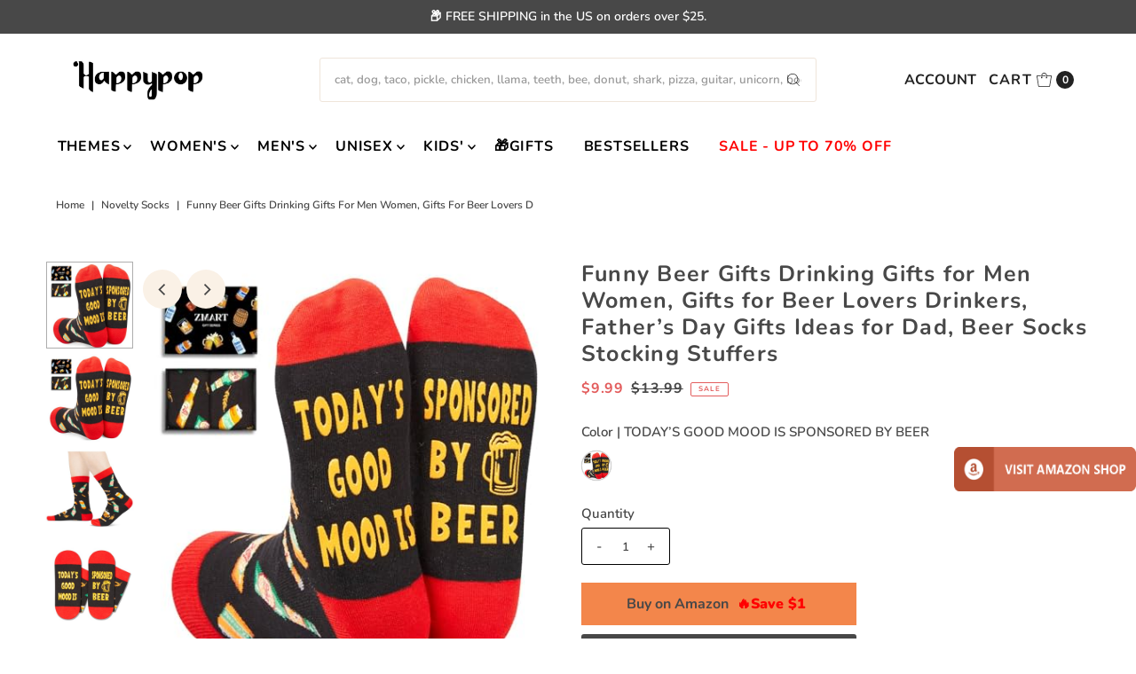

--- FILE ---
content_type: text/html; charset=utf-8
request_url: https://www.happypopsox.com/products/funny-beer-gifts-drinking-gifts-for-men-women-gifts-for-beer-lovers-drinkers-father-s-day-gifts-ideas-for-dad-beer-socks-stocking-stuffers
body_size: 38213
content:
<!DOCTYPE html>
<html class="no-js" lang="en">
<head>
  <meta charset="utf-8" />
  <meta name="viewport" content="width=device-width,initial-scale=1">

  <!-- Establish early connection to external domains -->
  <link rel="preconnect" href="https://cdn.shopify.com" crossorigin>
  <link rel="preconnect" href="https://fonts.shopify.com" crossorigin>
  <link rel="preconnect" href="https://monorail-edge.shopifysvc.com">
  <link rel="preconnect" href="//ajax.googleapis.com" crossorigin />
 <!-- Pinterest -->
 <meta name="p:domain_verify" content="0a1a5cdf6ec5477ce36d60389fbc5646"/><!-- Preload onDomain stylesheets and script libraries -->
  <link rel="preload" href="//www.happypopsox.com/cdn/shop/t/17/assets/stylesheet.css?v=63397105374336043501758279950" as="style">
  <link rel="preload" as="font" href="//www.happypopsox.com/cdn/fonts/nunito/nunito_n6.1a6c50dce2e2b3b0d31e02dbd9146b5064bea503.woff2" type="font/woff2" crossorigin>
  <link rel="preload" as="font" href="//www.happypopsox.com/cdn/fonts/nunito/nunito_n7.37cf9b8cf43b3322f7e6e13ad2aad62ab5dc9109.woff2" type="font/woff2" crossorigin>
  <link rel="preload" as="font" href="//www.happypopsox.com/cdn/fonts/nunito/nunito_n7.37cf9b8cf43b3322f7e6e13ad2aad62ab5dc9109.woff2" type="font/woff2" crossorigin>
  <link rel="preload" href="//www.happypopsox.com/cdn/shop/t/17/assets/eventemitter3.min.js?v=27939738353326123541666769908" as="script">
  <link rel="preload" href="//www.happypopsox.com/cdn/shop/t/17/assets/theme.js?v=137551370991326669041684141954" as="script">

  <link rel="shortcut icon" href="//www.happypopsox.com/cdn/shop/files/New_Logo_H_Only_32x32.png?v=1613556948" type="image/png" />
  <link rel="canonical" href="https://www.happypopsox.com/products/funny-beer-gifts-drinking-gifts-for-men-women-gifts-for-beer-lovers-drinkers-father-s-day-gifts-ideas-for-dad-beer-socks-stocking-stuffers" />

  <title>Funny Beer Gifts Drinking Gifts for Men Women, Gifts for Beer Lovers D &ndash; Happypop</title>
  <meta name="description" content="BEER GIFTS: Our funny beer socks make an ideal gift for both men and women. Adorned with beer glasses and bottles, they boast a charming, non-slip design. The playful message, &quot;TODAY’S GOOD MOOD IS SPONSORED BY BEER&quot;, adds a touch of fun to these unique socks. SIZE &amp;amp; PACKAGE: Men&#39;s 6-13 sized socks, each pair prese" />

  
<meta property="og:image" content="http://www.happypopsox.com/cdn/shop/files/51cWZMko17L.jpg?v=1721757773">
  <meta property="og:image:secure_url" content="https://www.happypopsox.com/cdn/shop/files/51cWZMko17L.jpg?v=1721757773">
  <meta property="og:image:width" content="500">
  <meta property="og:image:height" content="500">

<meta property="og:site_name" content="Happypop">



  <meta name="twitter:card" content="summary">


  <meta name="twitter:site" content="@">


  <meta name="twitter:title" content="Funny Beer Gifts Drinking Gifts for Men Women, Gifts for Beer Lovers Drinkers, Father’s Day Gifts Ideas for Dad, Beer Socks Stocking Stuffers">
  <meta name="twitter:description" content="BEER GIFTS: Our funny beer socks make an ideal gift for both men and women. Adorned with beer glasses and bottles, they boast a charming, non-slip design. The playful message, &quot;TODAY’S GOOD MOOD IS SP">
  <meta name="twitter:image" content="https://www.happypopsox.com/cdn/shop/files/51cWZMko17L_large.jpg?v=1721757773">
  <meta name="twitter:image:width" content="480">
  <meta name="twitter:image:height" content="480">


  
 <script type="application/ld+json">
   {
     "@context": "https://schema.org",
     "@type": "Product",
     "id": "funny-beer-gifts-drinking-gifts-for-men-women-gifts-for-beer-lovers-drinkers-father-s-day-gifts-ideas-for-dad-beer-socks-stocking-stuffers",
     "url": "https:\/\/www.happypopsox.com\/products\/funny-beer-gifts-drinking-gifts-for-men-women-gifts-for-beer-lovers-drinkers-father-s-day-gifts-ideas-for-dad-beer-socks-stocking-stuffers",
     "image": "\/\/www.happypopsox.com\/cdn\/shop\/files\/51cWZMko17L.jpg?v=1721757773",
     "name": "Funny Beer Gifts Drinking Gifts for Men Women, Gifts for Beer Lovers Drinkers, Father’s Day Gifts Ideas for Dad, Beer Socks Stocking Stuffers",
     "brand": {
        "@type": "Brand",
        "name": "ZMART"
      },
     "description": "\u003cp\u003eBEER GIFTS: Our funny beer socks make an ideal gift for both men and women. Adorned with beer glasses and bottles, they boast a charming, non-slip design. The playful message, \"TODAY’S GOOD MOOD IS SPONSORED BY BEER\", adds a touch of fun to these unique socks.\u003cbr\u003e\nSIZE \u0026amp; PACKAGE: Men's 6-13 sized socks, each pair presented in its own unique gift box.\u003cbr\u003e\nGIFTS FOR BEER DRINKERS: These socks with funny sayings are the perfect gift for beer drinkers and enthusiasts, including mom, dad, grandparents, aunt, uncle, sister, brother, girlfriend, boyfriend, wife, husband, or friend.\u003cbr\u003e\nBEER GAG GIFTS: Are you looking for a unique gift for a beer lover? These drink lover socks are an exceptional option for any event, such as Christmas, Secret Santa, White Elephant, Birthdays, Father's Day, Mother's Day,and weddings.\u003cbr\u003e\u003c\/p\u003e","sku": "ZM240103SC-BeerMood-BK","offers": [
        
        {
           "@type": "Offer",
           "price": "9.99",
           "priceCurrency": "USD",
           "availability": "http://schema.org/InStock",
           "priceValidUntil": "2030-01-01",
           "url": "\/products\/funny-beer-gifts-drinking-gifts-for-men-women-gifts-for-beer-lovers-drinkers-father-s-day-gifts-ideas-for-dad-beer-socks-stocking-stuffers"
         }
       
     ]}
 </script>


  <style data-shopify>
:root {
    --main-family: Nunito;
    --main-weight: 600;
    --main-style: normal;
    --main-spacing: 0em;
    --nav-family: Nunito;
    --nav-weight: 700;
    --nav-style: normal;
    --nav-spacing: 0.050em;
    --heading-family: Nunito;
    --heading-weight: 700;
    --heading-style: 700;
    --heading-spacing: 0.050em;
    --button-spacing: 0.075em;

    --font-size: 15px;
    --h1-size: 25px;
    --h2-size: 28px;
    --h3-size: 26px;
    --nav-size: 16px;
    --supersize-h3: calc(26px * 2);
    --font-size-large: calc(15px + 2);

    --section-title-border: bottom-only-full;
    --heading-border-weight: 1px;

    --announcement-bar-background: #484848;
    --announcement-bar-text-color: #ffffff;
    --top-bar-links-active: #ffffff;
    --top-bar-links-bg-active: #222222;
    --header-wrapper-background: #fff;
    --logo-color: #222222;
    --header-text-color: #222222;
    --navigation: #ffffff;
    --nav-color: #000000;
    --background: #ffffff;
    --text-color: #484848;
    --dotted-color: #efe5da;
    --sale-color: #e35d5d;
    --button-color: #d7c2a9;
    --button-text: #ffffff;
    --button-hover: #e7dbcc;
    --secondary-button-color: #484848;
    --secondary-button-text: #ffffff;
    --secondary-button-hover: #626262;
    --directional-background: #faf1e6;
    --directional-color: #484848;
    --directional-hover-background: #ffffff;
    --swatch-width: 40px;
    --swatch-height: 34px;
    --swatch-tooltip-left: -28px;
    --footer-background: #484848;
    --footer-text-color: #fdf7ef;
    --footer-border-color: 253, 247, 239;
    --cs1-color: #000;
    --cs1-background: #ffffff;
    --cs2-color: #484848;
    --cs2-background: #faf1e6;
    --cs3-color: #484848;
    --cs3-background: #efe5da;
    --keyboard-focus: #ffffff;
    --focus-border-style: dotted;
    --focus-border-weight: 1px;
    --section-padding: 40px;
    --grid-text-alignment: center;
    --posted-color: #7b7b7b;
    --article-title-color: #6f6f6f;
    --article-caption-color: ;
    --close-color: #ecb367;
    --text-color-darken-30: #000000;
    --thumbnail-outline-color: #aeaeae;
    --select-arrow-bg: url(//www.happypopsox.com/cdn/shop/t/17/assets/select-arrow.png?v=112595941721225094991666769908);
    --free-shipping-bg: #c2ad7b;
    --free-shipping-text: #fff;
    --color-filter-size: 26px;

    --error-msg-dark: #e81000;
    --error-msg-light: #ffeae8;
    --success-msg-dark: #007f5f;
    --success-msg-light: #e5fff8;

    --color-body-text: var(--text-color);
    --color-body: var(--background);
    --color-bg: var(--background);

    --star-active: rgb(72, 72, 72);
    --star-inactive: rgb(200, 200, 200);

    --section-rounding: 1px;
    --section-background: transparent;
    --section-overlay-color: 0, 0, 0;
    --section-overlay-opacity: 0;
    --section-button-size: 15px;
    --banner-title: #ffffff;

    --pulse-color: rgba(255, 177, 66, 1);
  }
  @media (max-width: 740px) {
    :root {
      --font-size: calc(15px - (15px * 0.15));
      --nav-size: calc(16px - (16px * 0.15));
      --h1-size: calc(25px - (25px * 0.15));
      --h2-size: calc(28px - (28px * 0.15));
      --h3-size: calc(26px - (26px * 0.15));
      --supersize-h3: calc(26px * 1.5);
    }
  }
</style>


  <link rel="stylesheet" href="//www.happypopsox.com/cdn/shop/t/17/assets/stylesheet.css?v=63397105374336043501758279950" type="text/css">

  <style>
    @font-face {
  font-family: Nunito;
  font-weight: 600;
  font-style: normal;
  font-display: swap;
  src: url("//www.happypopsox.com/cdn/fonts/nunito/nunito_n6.1a6c50dce2e2b3b0d31e02dbd9146b5064bea503.woff2") format("woff2"),
       url("//www.happypopsox.com/cdn/fonts/nunito/nunito_n6.6b124f3eac46044b98c99f2feb057208e260962f.woff") format("woff");
}

    @font-face {
  font-family: Nunito;
  font-weight: 700;
  font-style: normal;
  font-display: swap;
  src: url("//www.happypopsox.com/cdn/fonts/nunito/nunito_n7.37cf9b8cf43b3322f7e6e13ad2aad62ab5dc9109.woff2") format("woff2"),
       url("//www.happypopsox.com/cdn/fonts/nunito/nunito_n7.45cfcfadc6630011252d54d5f5a2c7c98f60d5de.woff") format("woff");
}

    @font-face {
  font-family: Nunito;
  font-weight: 700;
  font-style: normal;
  font-display: swap;
  src: url("//www.happypopsox.com/cdn/fonts/nunito/nunito_n7.37cf9b8cf43b3322f7e6e13ad2aad62ab5dc9109.woff2") format("woff2"),
       url("//www.happypopsox.com/cdn/fonts/nunito/nunito_n7.45cfcfadc6630011252d54d5f5a2c7c98f60d5de.woff") format("woff");
}

    @font-face {
  font-family: Nunito;
  font-weight: 900;
  font-style: normal;
  font-display: swap;
  src: url("//www.happypopsox.com/cdn/fonts/nunito/nunito_n9.29703ebe5c8d8fa1bc7f2dcb872bdf16cf7ff465.woff2") format("woff2"),
       url("//www.happypopsox.com/cdn/fonts/nunito/nunito_n9.37c60d6be0d57e3635735f5fdd179e5283d59f56.woff") format("woff");
}

    @font-face {
  font-family: Nunito;
  font-weight: 600;
  font-style: italic;
  font-display: swap;
  src: url("//www.happypopsox.com/cdn/fonts/nunito/nunito_i6.79bb6a51553d3b72598bab76aca3c938e7c6ac54.woff2") format("woff2"),
       url("//www.happypopsox.com/cdn/fonts/nunito/nunito_i6.9ad010b13940d2fa0d660e3029dd144c52772c10.woff") format("woff");
}

    @font-face {
  font-family: Nunito;
  font-weight: 900;
  font-style: italic;
  font-display: swap;
  src: url("//www.happypopsox.com/cdn/fonts/nunito/nunito_i9.d9d3a06900a7b5c28e00f2ff3e65a80b4e51a560.woff2") format("woff2"),
       url("//www.happypopsox.com/cdn/fonts/nunito/nunito_i9.93992e1c574825c63d626f1f8c5dcbd5f40f8d50.woff") format("woff");
}

  </style>

  <script>window.performance && window.performance.mark && window.performance.mark('shopify.content_for_header.start');</script><meta name="google-site-verification" content="meFutjekFFRMhxehAnsnPhqCzP9CLESi4sdmeJgygQ4">
<meta id="shopify-digital-wallet" name="shopify-digital-wallet" content="/23364405/digital_wallets/dialog">
<meta name="shopify-checkout-api-token" content="8a53a2fcdf7c3a4219aa89f1be041eef">
<meta id="in-context-paypal-metadata" data-shop-id="23364405" data-venmo-supported="false" data-environment="production" data-locale="en_US" data-paypal-v4="true" data-currency="USD">
<link rel="alternate" type="application/json+oembed" href="https://www.happypopsox.com/products/funny-beer-gifts-drinking-gifts-for-men-women-gifts-for-beer-lovers-drinkers-father-s-day-gifts-ideas-for-dad-beer-socks-stocking-stuffers.oembed">
<script async="async" src="/checkouts/internal/preloads.js?locale=en-US"></script>
<script id="shopify-features" type="application/json">{"accessToken":"8a53a2fcdf7c3a4219aa89f1be041eef","betas":["rich-media-storefront-analytics"],"domain":"www.happypopsox.com","predictiveSearch":true,"shopId":23364405,"locale":"en"}</script>
<script>var Shopify = Shopify || {};
Shopify.shop = "zmartsox.myshopify.com";
Shopify.locale = "en";
Shopify.currency = {"active":"USD","rate":"1.0"};
Shopify.country = "US";
Shopify.theme = {"name":"Vantage-New","id":122008371235,"schema_name":"Vantage","schema_version":"9.2.1","theme_store_id":459,"role":"main"};
Shopify.theme.handle = "null";
Shopify.theme.style = {"id":null,"handle":null};
Shopify.cdnHost = "www.happypopsox.com/cdn";
Shopify.routes = Shopify.routes || {};
Shopify.routes.root = "/";</script>
<script type="module">!function(o){(o.Shopify=o.Shopify||{}).modules=!0}(window);</script>
<script>!function(o){function n(){var o=[];function n(){o.push(Array.prototype.slice.apply(arguments))}return n.q=o,n}var t=o.Shopify=o.Shopify||{};t.loadFeatures=n(),t.autoloadFeatures=n()}(window);</script>
<script id="shop-js-analytics" type="application/json">{"pageType":"product"}</script>
<script defer="defer" async type="module" src="//www.happypopsox.com/cdn/shopifycloud/shop-js/modules/v2/client.init-shop-cart-sync_BT-GjEfc.en.esm.js"></script>
<script defer="defer" async type="module" src="//www.happypopsox.com/cdn/shopifycloud/shop-js/modules/v2/chunk.common_D58fp_Oc.esm.js"></script>
<script defer="defer" async type="module" src="//www.happypopsox.com/cdn/shopifycloud/shop-js/modules/v2/chunk.modal_xMitdFEc.esm.js"></script>
<script type="module">
  await import("//www.happypopsox.com/cdn/shopifycloud/shop-js/modules/v2/client.init-shop-cart-sync_BT-GjEfc.en.esm.js");
await import("//www.happypopsox.com/cdn/shopifycloud/shop-js/modules/v2/chunk.common_D58fp_Oc.esm.js");
await import("//www.happypopsox.com/cdn/shopifycloud/shop-js/modules/v2/chunk.modal_xMitdFEc.esm.js");

  window.Shopify.SignInWithShop?.initShopCartSync?.({"fedCMEnabled":true,"windoidEnabled":true});

</script>
<script>(function() {
  var isLoaded = false;
  function asyncLoad() {
    if (isLoaded) return;
    isLoaded = true;
    var urls = ["https:\/\/chimpstatic.com\/mcjs-connected\/js\/users\/402347b487de1c072db5ea50a\/6d56d28107b89fa354b6803c6.js?shop=zmartsox.myshopify.com","https:\/\/ecommplugins-scripts.trustpilot.com\/v2.1\/js\/header.js?settings=eyJrZXkiOiJUazc1R2hUc0h6Q3dxZEVLIn0=\u0026shop=zmartsox.myshopify.com","https:\/\/ecommplugins-trustboxsettings.trustpilot.com\/zmartsox.myshopify.com.js?settings=1563160330780\u0026shop=zmartsox.myshopify.com","https:\/\/aivalabs.com\/cta\/?identity=VbeyyXD3B0Lwvh5x6dphre4tONRNMu05byGGS7t1fOLuzeFco9f0u\u0026shop=zmartsox.myshopify.com"];
    for (var i = 0; i < urls.length; i++) {
      var s = document.createElement('script');
      s.type = 'text/javascript';
      s.async = true;
      s.src = urls[i];
      var x = document.getElementsByTagName('script')[0];
      x.parentNode.insertBefore(s, x);
    }
  };
  if(window.attachEvent) {
    window.attachEvent('onload', asyncLoad);
  } else {
    window.addEventListener('load', asyncLoad, false);
  }
})();</script>
<script id="__st">var __st={"a":23364405,"offset":-18000,"reqid":"72cbc656-3a90-4148-8605-b8a579da4158-1769486554","pageurl":"www.happypopsox.com\/products\/funny-beer-gifts-drinking-gifts-for-men-women-gifts-for-beer-lovers-drinkers-father-s-day-gifts-ideas-for-dad-beer-socks-stocking-stuffers","u":"7294f9b19bb8","p":"product","rtyp":"product","rid":7026522685475};</script>
<script>window.ShopifyPaypalV4VisibilityTracking = true;</script>
<script id="captcha-bootstrap">!function(){'use strict';const t='contact',e='account',n='new_comment',o=[[t,t],['blogs',n],['comments',n],[t,'customer']],c=[[e,'customer_login'],[e,'guest_login'],[e,'recover_customer_password'],[e,'create_customer']],r=t=>t.map((([t,e])=>`form[action*='/${t}']:not([data-nocaptcha='true']) input[name='form_type'][value='${e}']`)).join(','),a=t=>()=>t?[...document.querySelectorAll(t)].map((t=>t.form)):[];function s(){const t=[...o],e=r(t);return a(e)}const i='password',u='form_key',d=['recaptcha-v3-token','g-recaptcha-response','h-captcha-response',i],f=()=>{try{return window.sessionStorage}catch{return}},m='__shopify_v',_=t=>t.elements[u];function p(t,e,n=!1){try{const o=window.sessionStorage,c=JSON.parse(o.getItem(e)),{data:r}=function(t){const{data:e,action:n}=t;return t[m]||n?{data:e,action:n}:{data:t,action:n}}(c);for(const[e,n]of Object.entries(r))t.elements[e]&&(t.elements[e].value=n);n&&o.removeItem(e)}catch(o){console.error('form repopulation failed',{error:o})}}const l='form_type',E='cptcha';function T(t){t.dataset[E]=!0}const w=window,h=w.document,L='Shopify',v='ce_forms',y='captcha';let A=!1;((t,e)=>{const n=(g='f06e6c50-85a8-45c8-87d0-21a2b65856fe',I='https://cdn.shopify.com/shopifycloud/storefront-forms-hcaptcha/ce_storefront_forms_captcha_hcaptcha.v1.5.2.iife.js',D={infoText:'Protected by hCaptcha',privacyText:'Privacy',termsText:'Terms'},(t,e,n)=>{const o=w[L][v],c=o.bindForm;if(c)return c(t,g,e,D).then(n);var r;o.q.push([[t,g,e,D],n]),r=I,A||(h.body.append(Object.assign(h.createElement('script'),{id:'captcha-provider',async:!0,src:r})),A=!0)});var g,I,D;w[L]=w[L]||{},w[L][v]=w[L][v]||{},w[L][v].q=[],w[L][y]=w[L][y]||{},w[L][y].protect=function(t,e){n(t,void 0,e),T(t)},Object.freeze(w[L][y]),function(t,e,n,w,h,L){const[v,y,A,g]=function(t,e,n){const i=e?o:[],u=t?c:[],d=[...i,...u],f=r(d),m=r(i),_=r(d.filter((([t,e])=>n.includes(e))));return[a(f),a(m),a(_),s()]}(w,h,L),I=t=>{const e=t.target;return e instanceof HTMLFormElement?e:e&&e.form},D=t=>v().includes(t);t.addEventListener('submit',(t=>{const e=I(t);if(!e)return;const n=D(e)&&!e.dataset.hcaptchaBound&&!e.dataset.recaptchaBound,o=_(e),c=g().includes(e)&&(!o||!o.value);(n||c)&&t.preventDefault(),c&&!n&&(function(t){try{if(!f())return;!function(t){const e=f();if(!e)return;const n=_(t);if(!n)return;const o=n.value;o&&e.removeItem(o)}(t);const e=Array.from(Array(32),(()=>Math.random().toString(36)[2])).join('');!function(t,e){_(t)||t.append(Object.assign(document.createElement('input'),{type:'hidden',name:u})),t.elements[u].value=e}(t,e),function(t,e){const n=f();if(!n)return;const o=[...t.querySelectorAll(`input[type='${i}']`)].map((({name:t})=>t)),c=[...d,...o],r={};for(const[a,s]of new FormData(t).entries())c.includes(a)||(r[a]=s);n.setItem(e,JSON.stringify({[m]:1,action:t.action,data:r}))}(t,e)}catch(e){console.error('failed to persist form',e)}}(e),e.submit())}));const S=(t,e)=>{t&&!t.dataset[E]&&(n(t,e.some((e=>e===t))),T(t))};for(const o of['focusin','change'])t.addEventListener(o,(t=>{const e=I(t);D(e)&&S(e,y())}));const B=e.get('form_key'),M=e.get(l),P=B&&M;t.addEventListener('DOMContentLoaded',(()=>{const t=y();if(P)for(const e of t)e.elements[l].value===M&&p(e,B);[...new Set([...A(),...v().filter((t=>'true'===t.dataset.shopifyCaptcha))])].forEach((e=>S(e,t)))}))}(h,new URLSearchParams(w.location.search),n,t,e,['guest_login'])})(!0,!0)}();</script>
<script integrity="sha256-4kQ18oKyAcykRKYeNunJcIwy7WH5gtpwJnB7kiuLZ1E=" data-source-attribution="shopify.loadfeatures" defer="defer" src="//www.happypopsox.com/cdn/shopifycloud/storefront/assets/storefront/load_feature-a0a9edcb.js" crossorigin="anonymous"></script>
<script data-source-attribution="shopify.dynamic_checkout.dynamic.init">var Shopify=Shopify||{};Shopify.PaymentButton=Shopify.PaymentButton||{isStorefrontPortableWallets:!0,init:function(){window.Shopify.PaymentButton.init=function(){};var t=document.createElement("script");t.src="https://www.happypopsox.com/cdn/shopifycloud/portable-wallets/latest/portable-wallets.en.js",t.type="module",document.head.appendChild(t)}};
</script>
<script data-source-attribution="shopify.dynamic_checkout.buyer_consent">
  function portableWalletsHideBuyerConsent(e){var t=document.getElementById("shopify-buyer-consent"),n=document.getElementById("shopify-subscription-policy-button");t&&n&&(t.classList.add("hidden"),t.setAttribute("aria-hidden","true"),n.removeEventListener("click",e))}function portableWalletsShowBuyerConsent(e){var t=document.getElementById("shopify-buyer-consent"),n=document.getElementById("shopify-subscription-policy-button");t&&n&&(t.classList.remove("hidden"),t.removeAttribute("aria-hidden"),n.addEventListener("click",e))}window.Shopify?.PaymentButton&&(window.Shopify.PaymentButton.hideBuyerConsent=portableWalletsHideBuyerConsent,window.Shopify.PaymentButton.showBuyerConsent=portableWalletsShowBuyerConsent);
</script>
<script data-source-attribution="shopify.dynamic_checkout.cart.bootstrap">document.addEventListener("DOMContentLoaded",(function(){function t(){return document.querySelector("shopify-accelerated-checkout-cart, shopify-accelerated-checkout")}if(t())Shopify.PaymentButton.init();else{new MutationObserver((function(e,n){t()&&(Shopify.PaymentButton.init(),n.disconnect())})).observe(document.body,{childList:!0,subtree:!0})}}));
</script>
<link id="shopify-accelerated-checkout-styles" rel="stylesheet" media="screen" href="https://www.happypopsox.com/cdn/shopifycloud/portable-wallets/latest/accelerated-checkout-backwards-compat.css" crossorigin="anonymous">
<style id="shopify-accelerated-checkout-cart">
        #shopify-buyer-consent {
  margin-top: 1em;
  display: inline-block;
  width: 100%;
}

#shopify-buyer-consent.hidden {
  display: none;
}

#shopify-subscription-policy-button {
  background: none;
  border: none;
  padding: 0;
  text-decoration: underline;
  font-size: inherit;
  cursor: pointer;
}

#shopify-subscription-policy-button::before {
  box-shadow: none;
}

      </style>

<script>window.performance && window.performance.mark && window.performance.mark('shopify.content_for_header.end');</script>


<!-- Google tag (gtag.js) -->
<script async src="https://www.googletagmanager.com/gtag/js?id=G-0BJYCR7VTV"></script>
<script>
  window.dataLayer = window.dataLayer || [];
  function gtag(){dataLayer.push(arguments);}
  gtag('js', new Date());

  gtag('config', 'G-0BJYCR7VTV');
<!-- Google ad 转化id -->
  gtag('config', 'AW-11410039064');
</script>

  <!-- Google Tag Manager -->
<script>(function(w,d,s,l,i){w[l]=w[l]||[];w[l].push({'gtm.start':
new Date().getTime(),event:'gtm.js'});var f=d.getElementsByTagName(s)[0],
j=d.createElement(s),dl=l!='dataLayer'?'&l='+l:'';j.async=true;j.src=
'https://www.googletagmanager.com/gtm.js?id='+i+dl;f.parentNode.insertBefore(j,f);
})(window,document,'script','dataLayer','GTM-M8X6TVW');</script>
<!-- End Google Tag Manager -->


<link href="https://monorail-edge.shopifysvc.com" rel="dns-prefetch">
<script>(function(){if ("sendBeacon" in navigator && "performance" in window) {try {var session_token_from_headers = performance.getEntriesByType('navigation')[0].serverTiming.find(x => x.name == '_s').description;} catch {var session_token_from_headers = undefined;}var session_cookie_matches = document.cookie.match(/_shopify_s=([^;]*)/);var session_token_from_cookie = session_cookie_matches && session_cookie_matches.length === 2 ? session_cookie_matches[1] : "";var session_token = session_token_from_headers || session_token_from_cookie || "";function handle_abandonment_event(e) {var entries = performance.getEntries().filter(function(entry) {return /monorail-edge.shopifysvc.com/.test(entry.name);});if (!window.abandonment_tracked && entries.length === 0) {window.abandonment_tracked = true;var currentMs = Date.now();var navigation_start = performance.timing.navigationStart;var payload = {shop_id: 23364405,url: window.location.href,navigation_start,duration: currentMs - navigation_start,session_token,page_type: "product"};window.navigator.sendBeacon("https://monorail-edge.shopifysvc.com/v1/produce", JSON.stringify({schema_id: "online_store_buyer_site_abandonment/1.1",payload: payload,metadata: {event_created_at_ms: currentMs,event_sent_at_ms: currentMs}}));}}window.addEventListener('pagehide', handle_abandonment_event);}}());</script>
<script id="web-pixels-manager-setup">(function e(e,d,r,n,o){if(void 0===o&&(o={}),!Boolean(null===(a=null===(i=window.Shopify)||void 0===i?void 0:i.analytics)||void 0===a?void 0:a.replayQueue)){var i,a;window.Shopify=window.Shopify||{};var t=window.Shopify;t.analytics=t.analytics||{};var s=t.analytics;s.replayQueue=[],s.publish=function(e,d,r){return s.replayQueue.push([e,d,r]),!0};try{self.performance.mark("wpm:start")}catch(e){}var l=function(){var e={modern:/Edge?\/(1{2}[4-9]|1[2-9]\d|[2-9]\d{2}|\d{4,})\.\d+(\.\d+|)|Firefox\/(1{2}[4-9]|1[2-9]\d|[2-9]\d{2}|\d{4,})\.\d+(\.\d+|)|Chrom(ium|e)\/(9{2}|\d{3,})\.\d+(\.\d+|)|(Maci|X1{2}).+ Version\/(15\.\d+|(1[6-9]|[2-9]\d|\d{3,})\.\d+)([,.]\d+|)( \(\w+\)|)( Mobile\/\w+|) Safari\/|Chrome.+OPR\/(9{2}|\d{3,})\.\d+\.\d+|(CPU[ +]OS|iPhone[ +]OS|CPU[ +]iPhone|CPU IPhone OS|CPU iPad OS)[ +]+(15[._]\d+|(1[6-9]|[2-9]\d|\d{3,})[._]\d+)([._]\d+|)|Android:?[ /-](13[3-9]|1[4-9]\d|[2-9]\d{2}|\d{4,})(\.\d+|)(\.\d+|)|Android.+Firefox\/(13[5-9]|1[4-9]\d|[2-9]\d{2}|\d{4,})\.\d+(\.\d+|)|Android.+Chrom(ium|e)\/(13[3-9]|1[4-9]\d|[2-9]\d{2}|\d{4,})\.\d+(\.\d+|)|SamsungBrowser\/([2-9]\d|\d{3,})\.\d+/,legacy:/Edge?\/(1[6-9]|[2-9]\d|\d{3,})\.\d+(\.\d+|)|Firefox\/(5[4-9]|[6-9]\d|\d{3,})\.\d+(\.\d+|)|Chrom(ium|e)\/(5[1-9]|[6-9]\d|\d{3,})\.\d+(\.\d+|)([\d.]+$|.*Safari\/(?![\d.]+ Edge\/[\d.]+$))|(Maci|X1{2}).+ Version\/(10\.\d+|(1[1-9]|[2-9]\d|\d{3,})\.\d+)([,.]\d+|)( \(\w+\)|)( Mobile\/\w+|) Safari\/|Chrome.+OPR\/(3[89]|[4-9]\d|\d{3,})\.\d+\.\d+|(CPU[ +]OS|iPhone[ +]OS|CPU[ +]iPhone|CPU IPhone OS|CPU iPad OS)[ +]+(10[._]\d+|(1[1-9]|[2-9]\d|\d{3,})[._]\d+)([._]\d+|)|Android:?[ /-](13[3-9]|1[4-9]\d|[2-9]\d{2}|\d{4,})(\.\d+|)(\.\d+|)|Mobile Safari.+OPR\/([89]\d|\d{3,})\.\d+\.\d+|Android.+Firefox\/(13[5-9]|1[4-9]\d|[2-9]\d{2}|\d{4,})\.\d+(\.\d+|)|Android.+Chrom(ium|e)\/(13[3-9]|1[4-9]\d|[2-9]\d{2}|\d{4,})\.\d+(\.\d+|)|Android.+(UC? ?Browser|UCWEB|U3)[ /]?(15\.([5-9]|\d{2,})|(1[6-9]|[2-9]\d|\d{3,})\.\d+)\.\d+|SamsungBrowser\/(5\.\d+|([6-9]|\d{2,})\.\d+)|Android.+MQ{2}Browser\/(14(\.(9|\d{2,})|)|(1[5-9]|[2-9]\d|\d{3,})(\.\d+|))(\.\d+|)|K[Aa][Ii]OS\/(3\.\d+|([4-9]|\d{2,})\.\d+)(\.\d+|)/},d=e.modern,r=e.legacy,n=navigator.userAgent;return n.match(d)?"modern":n.match(r)?"legacy":"unknown"}(),u="modern"===l?"modern":"legacy",c=(null!=n?n:{modern:"",legacy:""})[u],f=function(e){return[e.baseUrl,"/wpm","/b",e.hashVersion,"modern"===e.buildTarget?"m":"l",".js"].join("")}({baseUrl:d,hashVersion:r,buildTarget:u}),m=function(e){var d=e.version,r=e.bundleTarget,n=e.surface,o=e.pageUrl,i=e.monorailEndpoint;return{emit:function(e){var a=e.status,t=e.errorMsg,s=(new Date).getTime(),l=JSON.stringify({metadata:{event_sent_at_ms:s},events:[{schema_id:"web_pixels_manager_load/3.1",payload:{version:d,bundle_target:r,page_url:o,status:a,surface:n,error_msg:t},metadata:{event_created_at_ms:s}}]});if(!i)return console&&console.warn&&console.warn("[Web Pixels Manager] No Monorail endpoint provided, skipping logging."),!1;try{return self.navigator.sendBeacon.bind(self.navigator)(i,l)}catch(e){}var u=new XMLHttpRequest;try{return u.open("POST",i,!0),u.setRequestHeader("Content-Type","text/plain"),u.send(l),!0}catch(e){return console&&console.warn&&console.warn("[Web Pixels Manager] Got an unhandled error while logging to Monorail."),!1}}}}({version:r,bundleTarget:l,surface:e.surface,pageUrl:self.location.href,monorailEndpoint:e.monorailEndpoint});try{o.browserTarget=l,function(e){var d=e.src,r=e.async,n=void 0===r||r,o=e.onload,i=e.onerror,a=e.sri,t=e.scriptDataAttributes,s=void 0===t?{}:t,l=document.createElement("script"),u=document.querySelector("head"),c=document.querySelector("body");if(l.async=n,l.src=d,a&&(l.integrity=a,l.crossOrigin="anonymous"),s)for(var f in s)if(Object.prototype.hasOwnProperty.call(s,f))try{l.dataset[f]=s[f]}catch(e){}if(o&&l.addEventListener("load",o),i&&l.addEventListener("error",i),u)u.appendChild(l);else{if(!c)throw new Error("Did not find a head or body element to append the script");c.appendChild(l)}}({src:f,async:!0,onload:function(){if(!function(){var e,d;return Boolean(null===(d=null===(e=window.Shopify)||void 0===e?void 0:e.analytics)||void 0===d?void 0:d.initialized)}()){var d=window.webPixelsManager.init(e)||void 0;if(d){var r=window.Shopify.analytics;r.replayQueue.forEach((function(e){var r=e[0],n=e[1],o=e[2];d.publishCustomEvent(r,n,o)})),r.replayQueue=[],r.publish=d.publishCustomEvent,r.visitor=d.visitor,r.initialized=!0}}},onerror:function(){return m.emit({status:"failed",errorMsg:"".concat(f," has failed to load")})},sri:function(e){var d=/^sha384-[A-Za-z0-9+/=]+$/;return"string"==typeof e&&d.test(e)}(c)?c:"",scriptDataAttributes:o}),m.emit({status:"loading"})}catch(e){m.emit({status:"failed",errorMsg:(null==e?void 0:e.message)||"Unknown error"})}}})({shopId: 23364405,storefrontBaseUrl: "https://www.happypopsox.com",extensionsBaseUrl: "https://extensions.shopifycdn.com/cdn/shopifycloud/web-pixels-manager",monorailEndpoint: "https://monorail-edge.shopifysvc.com/unstable/produce_batch",surface: "storefront-renderer",enabledBetaFlags: ["2dca8a86"],webPixelsConfigList: [{"id":"271941667","configuration":"{\"config\":\"{\\\"pixel_id\\\":\\\"G-0BJYCR7VTV\\\",\\\"target_country\\\":\\\"US\\\",\\\"gtag_events\\\":[{\\\"type\\\":\\\"search\\\",\\\"action_label\\\":[\\\"G-0BJYCR7VTV\\\",\\\"AW-11410039064\\\/lnNOCIngu_gYEJjC3cAq\\\"]},{\\\"type\\\":\\\"begin_checkout\\\",\\\"action_label\\\":[\\\"G-0BJYCR7VTV\\\",\\\"AW-11410039064\\\/ybXmCI_gu_gYEJjC3cAq\\\"]},{\\\"type\\\":\\\"view_item\\\",\\\"action_label\\\":[\\\"G-0BJYCR7VTV\\\",\\\"AW-11410039064\\\/zT0nCIbgu_gYEJjC3cAq\\\",\\\"MC-RGZRTP3HLH\\\"]},{\\\"type\\\":\\\"purchase\\\",\\\"action_label\\\":[\\\"G-0BJYCR7VTV\\\",\\\"AW-11410039064\\\/WpiECIDgu_gYEJjC3cAq\\\",\\\"MC-RGZRTP3HLH\\\"]},{\\\"type\\\":\\\"page_view\\\",\\\"action_label\\\":[\\\"G-0BJYCR7VTV\\\",\\\"AW-11410039064\\\/6-7_CIPgu_gYEJjC3cAq\\\",\\\"MC-RGZRTP3HLH\\\"]},{\\\"type\\\":\\\"add_payment_info\\\",\\\"action_label\\\":[\\\"G-0BJYCR7VTV\\\",\\\"AW-11410039064\\\/svxUCJLgu_gYEJjC3cAq\\\"]},{\\\"type\\\":\\\"add_to_cart\\\",\\\"action_label\\\":[\\\"G-0BJYCR7VTV\\\",\\\"AW-11410039064\\\/bT50CIzgu_gYEJjC3cAq\\\"]}],\\\"enable_monitoring_mode\\\":false}\"}","eventPayloadVersion":"v1","runtimeContext":"OPEN","scriptVersion":"b2a88bafab3e21179ed38636efcd8a93","type":"APP","apiClientId":1780363,"privacyPurposes":[],"dataSharingAdjustments":{"protectedCustomerApprovalScopes":["read_customer_address","read_customer_email","read_customer_name","read_customer_personal_data","read_customer_phone"]}},{"id":"29556771","configuration":"{\"tagID\":\"2620692998632\"}","eventPayloadVersion":"v1","runtimeContext":"STRICT","scriptVersion":"18031546ee651571ed29edbe71a3550b","type":"APP","apiClientId":3009811,"privacyPurposes":["ANALYTICS","MARKETING","SALE_OF_DATA"],"dataSharingAdjustments":{"protectedCustomerApprovalScopes":["read_customer_address","read_customer_email","read_customer_name","read_customer_personal_data","read_customer_phone"]}},{"id":"shopify-app-pixel","configuration":"{}","eventPayloadVersion":"v1","runtimeContext":"STRICT","scriptVersion":"0450","apiClientId":"shopify-pixel","type":"APP","privacyPurposes":["ANALYTICS","MARKETING"]},{"id":"shopify-custom-pixel","eventPayloadVersion":"v1","runtimeContext":"LAX","scriptVersion":"0450","apiClientId":"shopify-pixel","type":"CUSTOM","privacyPurposes":["ANALYTICS","MARKETING"]}],isMerchantRequest: false,initData: {"shop":{"name":"Happypop","paymentSettings":{"currencyCode":"USD"},"myshopifyDomain":"zmartsox.myshopify.com","countryCode":"HK","storefrontUrl":"https:\/\/www.happypopsox.com"},"customer":null,"cart":null,"checkout":null,"productVariants":[{"price":{"amount":9.99,"currencyCode":"USD"},"product":{"title":"Funny Beer Gifts Drinking Gifts for Men Women, Gifts for Beer Lovers Drinkers, Father’s Day Gifts Ideas for Dad, Beer Socks Stocking Stuffers","vendor":"ZMART","id":"7026522685475","untranslatedTitle":"Funny Beer Gifts Drinking Gifts for Men Women, Gifts for Beer Lovers Drinkers, Father’s Day Gifts Ideas for Dad, Beer Socks Stocking Stuffers","url":"\/products\/funny-beer-gifts-drinking-gifts-for-men-women-gifts-for-beer-lovers-drinkers-father-s-day-gifts-ideas-for-dad-beer-socks-stocking-stuffers","type":"Crew"},"id":"40525263765539","image":{"src":"\/\/www.happypopsox.com\/cdn\/shop\/files\/51cWZMko17L.jpg?v=1721757773"},"sku":"ZM240103SC-BeerMood-BK","title":"TODAY’S GOOD MOOD IS SPONSORED BY BEER","untranslatedTitle":"TODAY’S GOOD MOOD IS SPONSORED BY BEER"}],"purchasingCompany":null},},"https://www.happypopsox.com/cdn","fcfee988w5aeb613cpc8e4bc33m6693e112",{"modern":"","legacy":""},{"shopId":"23364405","storefrontBaseUrl":"https:\/\/www.happypopsox.com","extensionBaseUrl":"https:\/\/extensions.shopifycdn.com\/cdn\/shopifycloud\/web-pixels-manager","surface":"storefront-renderer","enabledBetaFlags":"[\"2dca8a86\"]","isMerchantRequest":"false","hashVersion":"fcfee988w5aeb613cpc8e4bc33m6693e112","publish":"custom","events":"[[\"page_viewed\",{}],[\"product_viewed\",{\"productVariant\":{\"price\":{\"amount\":9.99,\"currencyCode\":\"USD\"},\"product\":{\"title\":\"Funny Beer Gifts Drinking Gifts for Men Women, Gifts for Beer Lovers Drinkers, Father’s Day Gifts Ideas for Dad, Beer Socks Stocking Stuffers\",\"vendor\":\"ZMART\",\"id\":\"7026522685475\",\"untranslatedTitle\":\"Funny Beer Gifts Drinking Gifts for Men Women, Gifts for Beer Lovers Drinkers, Father’s Day Gifts Ideas for Dad, Beer Socks Stocking Stuffers\",\"url\":\"\/products\/funny-beer-gifts-drinking-gifts-for-men-women-gifts-for-beer-lovers-drinkers-father-s-day-gifts-ideas-for-dad-beer-socks-stocking-stuffers\",\"type\":\"Crew\"},\"id\":\"40525263765539\",\"image\":{\"src\":\"\/\/www.happypopsox.com\/cdn\/shop\/files\/51cWZMko17L.jpg?v=1721757773\"},\"sku\":\"ZM240103SC-BeerMood-BK\",\"title\":\"TODAY’S GOOD MOOD IS SPONSORED BY BEER\",\"untranslatedTitle\":\"TODAY’S GOOD MOOD IS SPONSORED BY BEER\"}}]]"});</script><script>
  window.ShopifyAnalytics = window.ShopifyAnalytics || {};
  window.ShopifyAnalytics.meta = window.ShopifyAnalytics.meta || {};
  window.ShopifyAnalytics.meta.currency = 'USD';
  var meta = {"product":{"id":7026522685475,"gid":"gid:\/\/shopify\/Product\/7026522685475","vendor":"ZMART","type":"Crew","handle":"funny-beer-gifts-drinking-gifts-for-men-women-gifts-for-beer-lovers-drinkers-father-s-day-gifts-ideas-for-dad-beer-socks-stocking-stuffers","variants":[{"id":40525263765539,"price":999,"name":"Funny Beer Gifts Drinking Gifts for Men Women, Gifts for Beer Lovers Drinkers, Father’s Day Gifts Ideas for Dad, Beer Socks Stocking Stuffers - TODAY’S GOOD MOOD IS SPONSORED BY BEER","public_title":"TODAY’S GOOD MOOD IS SPONSORED BY BEER","sku":"ZM240103SC-BeerMood-BK"}],"remote":false},"page":{"pageType":"product","resourceType":"product","resourceId":7026522685475,"requestId":"72cbc656-3a90-4148-8605-b8a579da4158-1769486554"}};
  for (var attr in meta) {
    window.ShopifyAnalytics.meta[attr] = meta[attr];
  }
</script>
<script class="analytics">
  (function () {
    var customDocumentWrite = function(content) {
      var jquery = null;

      if (window.jQuery) {
        jquery = window.jQuery;
      } else if (window.Checkout && window.Checkout.$) {
        jquery = window.Checkout.$;
      }

      if (jquery) {
        jquery('body').append(content);
      }
    };

    var hasLoggedConversion = function(token) {
      if (token) {
        return document.cookie.indexOf('loggedConversion=' + token) !== -1;
      }
      return false;
    }

    var setCookieIfConversion = function(token) {
      if (token) {
        var twoMonthsFromNow = new Date(Date.now());
        twoMonthsFromNow.setMonth(twoMonthsFromNow.getMonth() + 2);

        document.cookie = 'loggedConversion=' + token + '; expires=' + twoMonthsFromNow;
      }
    }

    var trekkie = window.ShopifyAnalytics.lib = window.trekkie = window.trekkie || [];
    if (trekkie.integrations) {
      return;
    }
    trekkie.methods = [
      'identify',
      'page',
      'ready',
      'track',
      'trackForm',
      'trackLink'
    ];
    trekkie.factory = function(method) {
      return function() {
        var args = Array.prototype.slice.call(arguments);
        args.unshift(method);
        trekkie.push(args);
        return trekkie;
      };
    };
    for (var i = 0; i < trekkie.methods.length; i++) {
      var key = trekkie.methods[i];
      trekkie[key] = trekkie.factory(key);
    }
    trekkie.load = function(config) {
      trekkie.config = config || {};
      trekkie.config.initialDocumentCookie = document.cookie;
      var first = document.getElementsByTagName('script')[0];
      var script = document.createElement('script');
      script.type = 'text/javascript';
      script.onerror = function(e) {
        var scriptFallback = document.createElement('script');
        scriptFallback.type = 'text/javascript';
        scriptFallback.onerror = function(error) {
                var Monorail = {
      produce: function produce(monorailDomain, schemaId, payload) {
        var currentMs = new Date().getTime();
        var event = {
          schema_id: schemaId,
          payload: payload,
          metadata: {
            event_created_at_ms: currentMs,
            event_sent_at_ms: currentMs
          }
        };
        return Monorail.sendRequest("https://" + monorailDomain + "/v1/produce", JSON.stringify(event));
      },
      sendRequest: function sendRequest(endpointUrl, payload) {
        // Try the sendBeacon API
        if (window && window.navigator && typeof window.navigator.sendBeacon === 'function' && typeof window.Blob === 'function' && !Monorail.isIos12()) {
          var blobData = new window.Blob([payload], {
            type: 'text/plain'
          });

          if (window.navigator.sendBeacon(endpointUrl, blobData)) {
            return true;
          } // sendBeacon was not successful

        } // XHR beacon

        var xhr = new XMLHttpRequest();

        try {
          xhr.open('POST', endpointUrl);
          xhr.setRequestHeader('Content-Type', 'text/plain');
          xhr.send(payload);
        } catch (e) {
          console.log(e);
        }

        return false;
      },
      isIos12: function isIos12() {
        return window.navigator.userAgent.lastIndexOf('iPhone; CPU iPhone OS 12_') !== -1 || window.navigator.userAgent.lastIndexOf('iPad; CPU OS 12_') !== -1;
      }
    };
    Monorail.produce('monorail-edge.shopifysvc.com',
      'trekkie_storefront_load_errors/1.1',
      {shop_id: 23364405,
      theme_id: 122008371235,
      app_name: "storefront",
      context_url: window.location.href,
      source_url: "//www.happypopsox.com/cdn/s/trekkie.storefront.a804e9514e4efded663580eddd6991fcc12b5451.min.js"});

        };
        scriptFallback.async = true;
        scriptFallback.src = '//www.happypopsox.com/cdn/s/trekkie.storefront.a804e9514e4efded663580eddd6991fcc12b5451.min.js';
        first.parentNode.insertBefore(scriptFallback, first);
      };
      script.async = true;
      script.src = '//www.happypopsox.com/cdn/s/trekkie.storefront.a804e9514e4efded663580eddd6991fcc12b5451.min.js';
      first.parentNode.insertBefore(script, first);
    };
    trekkie.load(
      {"Trekkie":{"appName":"storefront","development":false,"defaultAttributes":{"shopId":23364405,"isMerchantRequest":null,"themeId":122008371235,"themeCityHash":"17171287430005897609","contentLanguage":"en","currency":"USD","eventMetadataId":"3032d35f-d931-48d1-b4be-9e8bb8d7051e"},"isServerSideCookieWritingEnabled":true,"monorailRegion":"shop_domain","enabledBetaFlags":["65f19447"]},"Session Attribution":{},"S2S":{"facebookCapiEnabled":false,"source":"trekkie-storefront-renderer","apiClientId":580111}}
    );

    var loaded = false;
    trekkie.ready(function() {
      if (loaded) return;
      loaded = true;

      window.ShopifyAnalytics.lib = window.trekkie;

      var originalDocumentWrite = document.write;
      document.write = customDocumentWrite;
      try { window.ShopifyAnalytics.merchantGoogleAnalytics.call(this); } catch(error) {};
      document.write = originalDocumentWrite;

      window.ShopifyAnalytics.lib.page(null,{"pageType":"product","resourceType":"product","resourceId":7026522685475,"requestId":"72cbc656-3a90-4148-8605-b8a579da4158-1769486554","shopifyEmitted":true});

      var match = window.location.pathname.match(/checkouts\/(.+)\/(thank_you|post_purchase)/)
      var token = match? match[1]: undefined;
      if (!hasLoggedConversion(token)) {
        setCookieIfConversion(token);
        window.ShopifyAnalytics.lib.track("Viewed Product",{"currency":"USD","variantId":40525263765539,"productId":7026522685475,"productGid":"gid:\/\/shopify\/Product\/7026522685475","name":"Funny Beer Gifts Drinking Gifts for Men Women, Gifts for Beer Lovers Drinkers, Father’s Day Gifts Ideas for Dad, Beer Socks Stocking Stuffers - TODAY’S GOOD MOOD IS SPONSORED BY BEER","price":"9.99","sku":"ZM240103SC-BeerMood-BK","brand":"ZMART","variant":"TODAY’S GOOD MOOD IS SPONSORED BY BEER","category":"Crew","nonInteraction":true,"remote":false},undefined,undefined,{"shopifyEmitted":true});
      window.ShopifyAnalytics.lib.track("monorail:\/\/trekkie_storefront_viewed_product\/1.1",{"currency":"USD","variantId":40525263765539,"productId":7026522685475,"productGid":"gid:\/\/shopify\/Product\/7026522685475","name":"Funny Beer Gifts Drinking Gifts for Men Women, Gifts for Beer Lovers Drinkers, Father’s Day Gifts Ideas for Dad, Beer Socks Stocking Stuffers - TODAY’S GOOD MOOD IS SPONSORED BY BEER","price":"9.99","sku":"ZM240103SC-BeerMood-BK","brand":"ZMART","variant":"TODAY’S GOOD MOOD IS SPONSORED BY BEER","category":"Crew","nonInteraction":true,"remote":false,"referer":"https:\/\/www.happypopsox.com\/products\/funny-beer-gifts-drinking-gifts-for-men-women-gifts-for-beer-lovers-drinkers-father-s-day-gifts-ideas-for-dad-beer-socks-stocking-stuffers"});
      }
    });


        var eventsListenerScript = document.createElement('script');
        eventsListenerScript.async = true;
        eventsListenerScript.src = "//www.happypopsox.com/cdn/shopifycloud/storefront/assets/shop_events_listener-3da45d37.js";
        document.getElementsByTagName('head')[0].appendChild(eventsListenerScript);

})();</script>
<script
  defer
  src="https://www.happypopsox.com/cdn/shopifycloud/perf-kit/shopify-perf-kit-3.0.4.min.js"
  data-application="storefront-renderer"
  data-shop-id="23364405"
  data-render-region="gcp-us-east1"
  data-page-type="product"
  data-theme-instance-id="122008371235"
  data-theme-name="Vantage"
  data-theme-version="9.2.1"
  data-monorail-region="shop_domain"
  data-resource-timing-sampling-rate="10"
  data-shs="true"
  data-shs-beacon="true"
  data-shs-export-with-fetch="true"
  data-shs-logs-sample-rate="1"
  data-shs-beacon-endpoint="https://www.happypopsox.com/api/collect"
></script>
</head>

<body class="gridlock product template-product js-slideout-toggle-wrapper js-modal-toggle-wrapper theme-features__section-titles--bottom-only-full theme-features__image-ratio--square theme-features__grid-text-alignment--center theme-features__product-variants--swatches theme-features__color-swatch-style--circle theme-features__ajax-cart-method--drawer theme-features__upcase-nav--true theme-features__button-shape--rounded theme-features__rounding--true">
  <div class="js-slideout-overlay site-overlay"></div>
  <div class="js-modal-overlay site-overlay"></div>

  <aside class="slideout slideout__drawer-left" data-wau-slideout="mobile-navigation" id="slideout-mobile-navigation">
   <div id="shopify-section-mobile-navigation" class="shopify-section"><nav class="mobile-menu" role="navigation" data-section-loaded="false" data-section-id="mobile-navigation" data-section-type="mobile-navigation">
  <div class="slideout__trigger--close">
    <button class="slideout__trigger-mobile-menu js-slideout-close" data-slideout-direction="left" aria-label="Close navigation" tabindex="0" type="button" name="button">
      <div class="icn-close"></div>
    </button>
  </div>
  
    
<div class="mobile-menu__block mobile-menu__cart-status" >
          <a class="mobile-menu__cart-icon" href="/cart">
            Cart
            (<span class="mobile-menu__cart-count js-cart-count">0</span>)
            <svg class="vantage--icon-theme-bag mobile-menu__cart-icon--icon" version="1.1" xmlns="http://www.w3.org/2000/svg" xmlns:xlink="http://www.w3.org/1999/xlink" x="0px" y="0px"
       viewBox="0 0 22 20" height="14px" xml:space="preserve">
      <g class="hover-fill" fill="#000000">
        <path d="M21.9,4.2C21.8,4.1,21.6,4,21.5,4H15c0-2.2-1.8-4-4-4C8.8,0,7,1.8,7,4v2.2C6.7,6.3,6.5,6.6,6.5,7c0,0.6,0.4,1,1,1s1-0.4,1-1
        c0-0.4-0.2-0.7-0.5-0.8V5h5V4H8c0-1.7,1.3-3,3-3s3,1.3,3,3v2.2c-0.3,0.2-0.5,0.5-0.5,0.8c0,0.6,0.4,1,1,1s1-0.4,1-1
        c0-0.4-0.2-0.7-0.5-0.8V5h5.9l-2.3,13.6c0,0.2-0.2,0.4-0.5,0.4H3.8c-0.2,0-0.5-0.2-0.5-0.4L1.1,5H6V4H0.5C0.4,4,0.2,4.1,0.1,4.2
        C0,4.3,0,4.4,0,4.6l2.4,14.2C2.5,19.5,3.1,20,3.8,20h14.3c0.7,0,1.4-0.5,1.5-1.3L22,4.6C22,4.4,22,4.3,21.9,4.2z"/>
      </g>
      <style>.mobile-menu__cart-icon .vantage--icon-theme-bag:hover .hover-fill { fill: #000000;}</style>
    </svg>








          </a>
        </div>
    
  
    
        <div class="mobile-menu__block mobile-menu__search" ><predictive-search
            data-routes="/search/suggest"
            data-show-only-products="true"
            data-results-per-resource="6"
            data-input-selector='input[name="q"]'
            data-results-selector="#predictive-search"
            ><form action="/search" method="get">
            <label class="visually-hidden" for="q--mobile-navigation">cat, dog, taco, pickle, chicken, llama, teeth, bee, donut, shark, pizza, guitar, unicorn, books </label>
            <input
              type="text"
              name="q"
              id="q--mobile-navigation"
              class="search__input"
              placeholder="cat, dog, taco, pickle, chicken, llama, teeth, bee, donut, shark, pizza, guitar, unicorn, books "
              value=""role="combobox"
                aria-expanded="false"
                aria-owns="predictive-search-results-list"
                aria-controls="predictive-search-results-list"
                aria-haspopup="listbox"
                aria-autocomplete="list"
                autocorrect="off"
                autocomplete="off"
                autocapitalize="off"
                spellcheck="false"/>
            <input name="options[prefix]" type="hidden" value="last">

            
              <input type="hidden" name="type" value="product">
            
<div id="predictive-search" class="predictive-search" tabindex="-1"></div></form></predictive-search></div>
      
  
    

        
        

        <ul class="js-accordion js-accordion-mobile-nav c-accordion c-accordion--mobile-nav c-accordion--1603134"
            id="c-accordion--1603134"
            

            data-accordion-family="mobile-navigation"

             >

          

          

            

            

              

              
              

              <li class="js-accordion-header c-accordion__header">
                <a class="js-accordion-link c-accordion__link" href="/collections/all">THEMES</a>
                <button class="dropdown-arrow" aria-label="THEMES" data-toggle="accordion" aria-expanded="false" aria-controls="c-accordion__panel--1603134-1" >
                  
  
    <svg class="vantage--apollo-down-carrot c-accordion__header--icon vib-center" height="6px" version="1.1" xmlns="http://www.w3.org/2000/svg" xmlns:xlink="http://www.w3.org/1999/xlink" x="0px" y="0px"
    	 viewBox="0 0 20 13.3" xml:space="preserve">
      <g class="hover-fill" fill="#000000">
        <polygon points="17.7,0 10,8.3 2.3,0 0,2.5 10,13.3 20,2.5 "/>
      </g>
      <style>.c-accordion__header .vantage--apollo-down-carrot:hover .hover-fill { fill: #000000;}</style>
    </svg>
  









                </button>
              </li>

              <li class="c-accordion__panel c-accordion__panel--1603134-1" id="c-accordion__panel--1603134-1" data-parent="#c-accordion--1603134">

                

                <ul class="js-accordion js-accordion-mobile-nav c-accordion c-accordion--mobile-nav c-accordion--mobile-nav__inner c-accordion--1603134-1" id="c-accordion--1603134-1">

                  
                    

                        
                        

                        <li class="js-accordion-header c-accordion__header">
                          <a class="js-accordion-link c-accordion__link" href="/collections/all">NOW TRENDING</a>
                          <button class="dropdown-arrow" aria-label="NOW TRENDING" data-toggle="accordion" aria-expanded="false" aria-controls="c-accordion__panel--1603134-1-1" >
                            
  
    <svg class="vantage--apollo-down-carrot c-accordion__header--icon vib-center" height="6px" version="1.1" xmlns="http://www.w3.org/2000/svg" xmlns:xlink="http://www.w3.org/1999/xlink" x="0px" y="0px"
    	 viewBox="0 0 20 13.3" xml:space="preserve">
      <g class="hover-fill" fill="#000000">
        <polygon points="17.7,0 10,8.3 2.3,0 0,2.5 10,13.3 20,2.5 "/>
      </g>
      <style>.c-accordion__header .vantage--apollo-down-carrot:hover .hover-fill { fill: #000000;}</style>
    </svg>
  









                          </button>
                        </li>

                        <li class="c-accordion__panel c-accordion__panel--1603134-1-1" id="c-accordion__panel--1603134-1-1" data-parent="#c-accordion--1603134-1">
                          <ul>
                            

                              <li>
                                <a class="js-accordion-link c-accordion__link" href="/collections/best-selling-socks">Best Sellers</a>
                              </li>

                            

                              <li>
                                <a class="js-accordion-link c-accordion__link" href="/collections/new-arrival-socks">Newest Socks</a>
                              </li>

                            

                              <li>
                                <a class="js-accordion-link c-accordion__link" href="/collections/female-relatives-socks">Gift for Her</a>
                              </li>

                            

                              <li>
                                <a class="js-accordion-link c-accordion__link" href="/collections/male-relative-socks">Gift for Him</a>
                              </li>

                            

                              <li>
                                <a class="js-accordion-link c-accordion__link" href="/collections/funny-saying-socks">Funny Saying</a>
                              </li>

                            

                              <li>
                                <a class="js-accordion-link c-accordion__link" href="/collections/labor-and-delivery-socks">Labor and Delivery</a>
                              </li>

                            

                              <li>
                                <a class="js-accordion-link c-accordion__link" href="/collections/ivf-socks">IVF Gifts</a>
                              </li>

                            

                              <li>
                                <a class="js-accordion-link c-accordion__link" href="/collections/fight-cancer-socks">Beat Cancer</a>
                              </li>

                            

                              <li>
                                <a class="js-accordion-link c-accordion__link" href="/collections/plant-flower-socks">Plant & Flower</a>
                              </li>

                            

                              <li>
                                <a class="js-accordion-link c-accordion__link" href="/collections/3d-print-socks">3D Print</a>
                              </li>

                            

                              <li>
                                <a class="js-accordion-link c-accordion__link" href="/collections/tie-dye-socks">Tie Dye</a>
                              </li>

                            

                              <li>
                                <a class="js-accordion-link c-accordion__link" href="/collections/solid-color-socks">Solid Color</a>
                              </li>

                            
                          </ul>
                        </li>
                    
                  
                    

                        
                        

                        <li class="js-accordion-header c-accordion__header">
                          <a class="js-accordion-link c-accordion__link" href="/collections/celebration-socks">CELEBRATION</a>
                          <button class="dropdown-arrow" aria-label="CELEBRATION" data-toggle="accordion" aria-expanded="false" aria-controls="c-accordion__panel--1603134-1-2" >
                            
  
    <svg class="vantage--apollo-down-carrot c-accordion__header--icon vib-center" height="6px" version="1.1" xmlns="http://www.w3.org/2000/svg" xmlns:xlink="http://www.w3.org/1999/xlink" x="0px" y="0px"
    	 viewBox="0 0 20 13.3" xml:space="preserve">
      <g class="hover-fill" fill="#000000">
        <polygon points="17.7,0 10,8.3 2.3,0 0,2.5 10,13.3 20,2.5 "/>
      </g>
      <style>.c-accordion__header .vantage--apollo-down-carrot:hover .hover-fill { fill: #000000;}</style>
    </svg>
  









                          </button>
                        </li>

                        <li class="c-accordion__panel c-accordion__panel--1603134-1-2" id="c-accordion__panel--1603134-1-2" data-parent="#c-accordion--1603134-1">
                          <ul>
                            

                              <li>
                                <a class="js-accordion-link c-accordion__link" href="/collections/birthday-socks">Birthday</a>
                              </li>

                            

                              <li>
                                <a class="js-accordion-link c-accordion__link" href="/collections/christmas-socks">Christmas</a>
                              </li>

                            

                              <li>
                                <a class="js-accordion-link c-accordion__link" href="/collections/wedding-socks">Wedding Gifts</a>
                              </li>

                            

                              <li>
                                <a class="js-accordion-link c-accordion__link" href="/collections/halloween-socks">Halloween</a>
                              </li>

                            

                              <li>
                                <a class="js-accordion-link c-accordion__link" href="/collections/thanksgiving-socks">Thanksgiving</a>
                              </li>

                            

                              <li>
                                <a class="js-accordion-link c-accordion__link" href="/collections/valentines-day-socks">Valentine's Day</a>
                              </li>

                            

                              <li>
                                <a class="js-accordion-link c-accordion__link" href="/collections/easter-socks">Easter</a>
                              </li>

                            

                              <li>
                                <a class="js-accordion-link c-accordion__link" href="/collections/4th-of-july-socks">4th of July</a>
                              </li>

                            

                              <li>
                                <a class="js-accordion-link c-accordion__link" href="/collections/mothers-day-socks">Mother's Day</a>
                              </li>

                            

                              <li>
                                <a class="js-accordion-link c-accordion__link" href="/collections/fathers-day-socks">Father's Day</a>
                              </li>

                            

                              <li>
                                <a class="js-accordion-link c-accordion__link" href="/collections/teacher-socks">Teacher Thanks</a>
                              </li>

                            

                              <li>
                                <a class="js-accordion-link c-accordion__link" href="/collections/school-socks">Grads</a>
                              </li>

                            
                          </ul>
                        </li>
                    
                  
                    

                        
                        

                        <li class="js-accordion-header c-accordion__header">
                          <a class="js-accordion-link c-accordion__link" href="/collections/animal-socks">ANIMALS</a>
                          <button class="dropdown-arrow" aria-label="ANIMALS" data-toggle="accordion" aria-expanded="false" aria-controls="c-accordion__panel--1603134-1-3" >
                            
  
    <svg class="vantage--apollo-down-carrot c-accordion__header--icon vib-center" height="6px" version="1.1" xmlns="http://www.w3.org/2000/svg" xmlns:xlink="http://www.w3.org/1999/xlink" x="0px" y="0px"
    	 viewBox="0 0 20 13.3" xml:space="preserve">
      <g class="hover-fill" fill="#000000">
        <polygon points="17.7,0 10,8.3 2.3,0 0,2.5 10,13.3 20,2.5 "/>
      </g>
      <style>.c-accordion__header .vantage--apollo-down-carrot:hover .hover-fill { fill: #000000;}</style>
    </svg>
  









                          </button>
                        </li>

                        <li class="c-accordion__panel c-accordion__panel--1603134-1-3" id="c-accordion__panel--1603134-1-3" data-parent="#c-accordion--1603134-1">
                          <ul>
                            

                              <li>
                                <a class="js-accordion-link c-accordion__link" href="/collections/dog-socks">Dog</a>
                              </li>

                            

                              <li>
                                <a class="js-accordion-link c-accordion__link" href="/collections/cat-socks">Cat</a>
                              </li>

                            

                              <li>
                                <a class="js-accordion-link c-accordion__link" href="/collections/unicorn-socks">Unicorn</a>
                              </li>

                            

                              <li>
                                <a class="js-accordion-link c-accordion__link" href="/collections/llama-socks">Llama</a>
                              </li>

                            

                              <li>
                                <a class="js-accordion-link c-accordion__link" href="/collections/chicken-socks">Chicken</a>
                              </li>

                            

                              <li>
                                <a class="js-accordion-link c-accordion__link" href="/collections/shark-socks">Shark</a>
                              </li>

                            

                              <li>
                                <a class="js-accordion-link c-accordion__link" href="/collections/cow-socks">Cow</a>
                              </li>

                            

                              <li>
                                <a class="js-accordion-link c-accordion__link" href="/collections/sloth-socks">Sloth</a>
                              </li>

                            

                              <li>
                                <a class="js-accordion-link c-accordion__link" href="/collections/flamingo-socks">Flamingo</a>
                              </li>

                            

                              <li>
                                <a class="js-accordion-link c-accordion__link" href="/collections/goat-socks">Goat</a>
                              </li>

                            

                              <li>
                                <a class="js-accordion-link c-accordion__link" href="/collections/dinosaur-socks">Dinosaur</a>
                              </li>

                            

                              <li>
                                <a class="js-accordion-link c-accordion__link" href="/collections/bee-socks">Bee</a>
                              </li>

                            
                          </ul>
                        </li>
                    
                  
                    

                        
                        

                        <li class="js-accordion-header c-accordion__header">
                          <a class="js-accordion-link c-accordion__link" href="/collections/food-drink-socks">FOOD &amp; DRINK</a>
                          <button class="dropdown-arrow" aria-label="FOOD &amp; DRINK" data-toggle="accordion" aria-expanded="false" aria-controls="c-accordion__panel--1603134-1-4" >
                            
  
    <svg class="vantage--apollo-down-carrot c-accordion__header--icon vib-center" height="6px" version="1.1" xmlns="http://www.w3.org/2000/svg" xmlns:xlink="http://www.w3.org/1999/xlink" x="0px" y="0px"
    	 viewBox="0 0 20 13.3" xml:space="preserve">
      <g class="hover-fill" fill="#000000">
        <polygon points="17.7,0 10,8.3 2.3,0 0,2.5 10,13.3 20,2.5 "/>
      </g>
      <style>.c-accordion__header .vantage--apollo-down-carrot:hover .hover-fill { fill: #000000;}</style>
    </svg>
  









                          </button>
                        </li>

                        <li class="c-accordion__panel c-accordion__panel--1603134-1-4" id="c-accordion__panel--1603134-1-4" data-parent="#c-accordion--1603134-1">
                          <ul>
                            

                              <li>
                                <a class="js-accordion-link c-accordion__link" href="/collections/taco-socks">Taco</a>
                              </li>

                            

                              <li>
                                <a class="js-accordion-link c-accordion__link" href="/collections/pickle-socks">Pickle</a>
                              </li>

                            

                              <li>
                                <a class="js-accordion-link c-accordion__link" href="/collections/donut-socks">Donut</a>
                              </li>

                            

                              <li>
                                <a class="js-accordion-link c-accordion__link" href="/collections/coffee-socks">Coffee</a>
                              </li>

                            

                              <li>
                                <a class="js-accordion-link c-accordion__link" href="/collections/drink-socks">Drink</a>
                              </li>

                            

                              <li>
                                <a class="js-accordion-link c-accordion__link" href="/collections/beer-socks">Beer</a>
                              </li>

                            

                              <li>
                                <a class="js-accordion-link c-accordion__link" href="/collections/fruit-socks">Fruit</a>
                              </li>

                            

                              <li>
                                <a class="js-accordion-link c-accordion__link" href="/collections/pineapple-socks">Pineapple</a>
                              </li>

                            

                              <li>
                                <a class="js-accordion-link c-accordion__link" href="/collections/avocado-socks">Avocado</a>
                              </li>

                            

                              <li>
                                <a class="js-accordion-link c-accordion__link" href="/collections/pizza-socks">Pizza</a>
                              </li>

                            

                              <li>
                                <a class="js-accordion-link c-accordion__link" href="/collections/food-socks">Food</a>
                              </li>

                            

                              <li>
                                <a class="js-accordion-link c-accordion__link" href="/collections/bacon-socks">Bacon</a>
                              </li>

                            
                          </ul>
                        </li>
                    
                  
                    

                        
                        

                        <li class="js-accordion-header c-accordion__header">
                          <a class="js-accordion-link c-accordion__link" href="/collections/jobs-hobbies-socks">JOBS &amp; HOBBIES</a>
                          <button class="dropdown-arrow" aria-label="JOBS &amp; HOBBIES" data-toggle="accordion" aria-expanded="false" aria-controls="c-accordion__panel--1603134-1-5" >
                            
  
    <svg class="vantage--apollo-down-carrot c-accordion__header--icon vib-center" height="6px" version="1.1" xmlns="http://www.w3.org/2000/svg" xmlns:xlink="http://www.w3.org/1999/xlink" x="0px" y="0px"
    	 viewBox="0 0 20 13.3" xml:space="preserve">
      <g class="hover-fill" fill="#000000">
        <polygon points="17.7,0 10,8.3 2.3,0 0,2.5 10,13.3 20,2.5 "/>
      </g>
      <style>.c-accordion__header .vantage--apollo-down-carrot:hover .hover-fill { fill: #000000;}</style>
    </svg>
  









                          </button>
                        </li>

                        <li class="c-accordion__panel c-accordion__panel--1603134-1-5" id="c-accordion__panel--1603134-1-5" data-parent="#c-accordion--1603134-1">
                          <ul>
                            

                              <li>
                                <a class="js-accordion-link c-accordion__link" href="/collections/ball-sports-socks">Ball Sports</a>
                              </li>

                            

                              <li>
                                <a class="js-accordion-link c-accordion__link" href="/collections/outdoor-sports-socks">Outdoors</a>
                              </li>

                            

                              <li>
                                <a class="js-accordion-link c-accordion__link" href="/collections/occupation-socks">Occupation</a>
                              </li>

                            

                              <li>
                                <a class="js-accordion-link c-accordion__link" href="/collections/transportation-socks">Transportation</a>
                              </li>

                            

                              <li>
                                <a class="js-accordion-link c-accordion__link" href="/collections/medical-socks">Medical</a>
                              </li>

                            

                              <li>
                                <a class="js-accordion-link c-accordion__link" href="/collections/school-socks">School</a>
                              </li>

                            

                              <li>
                                <a class="js-accordion-link c-accordion__link" href="/collections/music-socks">Music & Art</a>
                              </li>

                            

                              <li>
                                <a class="js-accordion-link c-accordion__link" href="/collections/game-socks">Gamer Socks</a>
                              </li>

                            

                              <li>
                                <a class="js-accordion-link c-accordion__link" href="/collections/space-socks">Outer Space</a>
                              </li>

                            

                              <li>
                                <a class="js-accordion-link c-accordion__link" href="/collections/dental-socks">Teeth</a>
                              </li>

                            
                          </ul>
                        </li>
                    
                  
                    

                        
                        

                        <li class="js-accordion-header c-accordion__header">
                          <a class="js-accordion-link c-accordion__link" href="/collections">STYLE</a>
                          <button class="dropdown-arrow" aria-label="STYLE" data-toggle="accordion" aria-expanded="false" aria-controls="c-accordion__panel--1603134-1-6" >
                            
  
    <svg class="vantage--apollo-down-carrot c-accordion__header--icon vib-center" height="6px" version="1.1" xmlns="http://www.w3.org/2000/svg" xmlns:xlink="http://www.w3.org/1999/xlink" x="0px" y="0px"
    	 viewBox="0 0 20 13.3" xml:space="preserve">
      <g class="hover-fill" fill="#000000">
        <polygon points="17.7,0 10,8.3 2.3,0 0,2.5 10,13.3 20,2.5 "/>
      </g>
      <style>.c-accordion__header .vantage--apollo-down-carrot:hover .hover-fill { fill: #000000;}</style>
    </svg>
  









                          </button>
                        </li>

                        <li class="c-accordion__panel c-accordion__panel--1603134-1-6" id="c-accordion__panel--1603134-1-6" data-parent="#c-accordion--1603134-1">
                          <ul>
                            

                              <li>
                                <a class="js-accordion-link c-accordion__link" href="/collections/fuzzy-socks">Fuzzy Socks</a>
                              </li>

                            

                              <li>
                                <a class="js-accordion-link c-accordion__link" href="/collections/ankle-socks">Ankle & No Show</a>
                              </li>

                            

                              <li>
                                <a class="js-accordion-link c-accordion__link" href="/collections/crew-socks">Crew</a>
                              </li>

                            

                              <li>
                                <a class="js-accordion-link c-accordion__link" href="/collections/knee-high-socks">Knee High</a>
                              </li>

                            

                              <li>
                                <a class="js-accordion-link c-accordion__link" href="/collections/over-the-knee-socks">Over-the-Knee</a>
                              </li>

                            

                              <li>
                                <a class="js-accordion-link c-accordion__link" href="/collections/slouch-socks">Slouch</a>
                              </li>

                            

                              <li>
                                <a class="js-accordion-link c-accordion__link" href="/collections/non-slip-socks">Non-Slip</a>
                              </li>

                            

                              <li>
                                <a class="js-accordion-link c-accordion__link" href="/collections/slipper-socks">Slipper</a>
                              </li>

                            

                              <li>
                                <a class="js-accordion-link c-accordion__link" href="/collections/wool-socks">Wool Socks</a>
                              </li>

                            

                              <li>
                                <a class="js-accordion-link c-accordion__link" href="/collections/leg-warmers">Leg Warmers</a>
                              </li>

                            

                              <li>
                                <a class="js-accordion-link c-accordion__link" href="/collections/toe-socks">Toe Socks</a>
                              </li>

                            
                          </ul>
                        </li>
                    
                  
                </ul>
              </li>
            
          

            

            

              

              
              

              <li class="js-accordion-header c-accordion__header">
                <a class="js-accordion-link c-accordion__link" href="/collections/women-socks">WOMEN&#39;S</a>
                <button class="dropdown-arrow" aria-label="WOMEN&#39;S" data-toggle="accordion" aria-expanded="false" aria-controls="c-accordion__panel--1603134-2" >
                  
  
    <svg class="vantage--apollo-down-carrot c-accordion__header--icon vib-center" height="6px" version="1.1" xmlns="http://www.w3.org/2000/svg" xmlns:xlink="http://www.w3.org/1999/xlink" x="0px" y="0px"
    	 viewBox="0 0 20 13.3" xml:space="preserve">
      <g class="hover-fill" fill="#000000">
        <polygon points="17.7,0 10,8.3 2.3,0 0,2.5 10,13.3 20,2.5 "/>
      </g>
      <style>.c-accordion__header .vantage--apollo-down-carrot:hover .hover-fill { fill: #000000;}</style>
    </svg>
  









                </button>
              </li>

              <li class="c-accordion__panel c-accordion__panel--1603134-2" id="c-accordion__panel--1603134-2" data-parent="#c-accordion--1603134">

                

                <ul class="js-accordion js-accordion-mobile-nav c-accordion c-accordion--mobile-nav c-accordion--mobile-nav__inner c-accordion--1603134-1" id="c-accordion--1603134-1">

                  
                    

                        
                        

                        <li class="js-accordion-header c-accordion__header">
                          <a class="js-accordion-link c-accordion__link" href="/collections/women-socks">WOMEN&#39;S SOCKS</a>
                          <button class="dropdown-arrow" aria-label="WOMEN&#39;S SOCKS" data-toggle="accordion" aria-expanded="false" aria-controls="c-accordion__panel--1603134-2-1" >
                            
  
    <svg class="vantage--apollo-down-carrot c-accordion__header--icon vib-center" height="6px" version="1.1" xmlns="http://www.w3.org/2000/svg" xmlns:xlink="http://www.w3.org/1999/xlink" x="0px" y="0px"
    	 viewBox="0 0 20 13.3" xml:space="preserve">
      <g class="hover-fill" fill="#000000">
        <polygon points="17.7,0 10,8.3 2.3,0 0,2.5 10,13.3 20,2.5 "/>
      </g>
      <style>.c-accordion__header .vantage--apollo-down-carrot:hover .hover-fill { fill: #000000;}</style>
    </svg>
  









                          </button>
                        </li>

                        <li class="c-accordion__panel c-accordion__panel--1603134-2-1" id="c-accordion__panel--1603134-2-1" data-parent="#c-accordion--1603134-1">
                          <ul>
                            

                              <li>
                                <a class="js-accordion-link c-accordion__link" href="/collections/best-selling-socks/women">Best Sellers</a>
                              </li>

                            

                              <li>
                                <a class="js-accordion-link c-accordion__link" href="/collections/new-arrival-socks/women">Newest Socks</a>
                              </li>

                            

                              <li>
                                <a class="js-accordion-link c-accordion__link" href="/collections/womens-funny-saying-socks">Funny Saying</a>
                              </li>

                            

                              <li>
                                <a class="js-accordion-link c-accordion__link" href="/collections/labor-and-delivery-socks">Labor and Delivery</a>
                              </li>

                            

                              <li>
                                <a class="js-accordion-link c-accordion__link" href="/collections/womens-ivf-socks">IVF Gifts</a>
                              </li>

                            

                              <li>
                                <a class="js-accordion-link c-accordion__link" href="/collections/womens-fight-cancer-socks">Beat Cancer</a>
                              </li>

                            

                              <li>
                                <a class="js-accordion-link c-accordion__link" href="/collections/womens-plant-flower-socks">Plant & Flower</a>
                              </li>

                            

                              <li>
                                <a class="js-accordion-link c-accordion__link" href="/collections/womens-solid-color-socks">Solid Color</a>
                              </li>

                            

                              <li>
                                <a class="js-accordion-link c-accordion__link" href="/collections/womens-america-flag-socks">America Flag</a>
                              </li>

                            

                              <li>
                                <a class="js-accordion-link c-accordion__link" href="/collections/womens-tie-dye-socks">Tie Dye</a>
                              </li>

                            

                              <li>
                                <a class="js-accordion-link c-accordion__link" href="/collections/socks-gift-box/women">Multi-Packs</a>
                              </li>

                            
                          </ul>
                        </li>
                    
                  
                    

                        
                        

                        <li class="js-accordion-header c-accordion__header">
                          <a class="js-accordion-link c-accordion__link" href="/collections/womens-celebration-socks">CELEBRATION</a>
                          <button class="dropdown-arrow" aria-label="CELEBRATION" data-toggle="accordion" aria-expanded="false" aria-controls="c-accordion__panel--1603134-2-2" >
                            
  
    <svg class="vantage--apollo-down-carrot c-accordion__header--icon vib-center" height="6px" version="1.1" xmlns="http://www.w3.org/2000/svg" xmlns:xlink="http://www.w3.org/1999/xlink" x="0px" y="0px"
    	 viewBox="0 0 20 13.3" xml:space="preserve">
      <g class="hover-fill" fill="#000000">
        <polygon points="17.7,0 10,8.3 2.3,0 0,2.5 10,13.3 20,2.5 "/>
      </g>
      <style>.c-accordion__header .vantage--apollo-down-carrot:hover .hover-fill { fill: #000000;}</style>
    </svg>
  









                          </button>
                        </li>

                        <li class="c-accordion__panel c-accordion__panel--1603134-2-2" id="c-accordion__panel--1603134-2-2" data-parent="#c-accordion--1603134-1">
                          <ul>
                            

                              <li>
                                <a class="js-accordion-link c-accordion__link" href="/collections/womens-christmas-socks">Christmas</a>
                              </li>

                            

                              <li>
                                <a class="js-accordion-link c-accordion__link" href="/collections/womens-gingerbread-socks">Gingerbread</a>
                              </li>

                            

                              <li>
                                <a class="js-accordion-link c-accordion__link" href="/collections/womens-birthday-socks">Birthday Gifts</a>
                              </li>

                            

                              <li>
                                <a class="js-accordion-link c-accordion__link" href="/collections/womens-halloween-socks">Halloween</a>
                              </li>

                            

                              <li>
                                <a class="js-accordion-link c-accordion__link" href="/collections/womens-valentines-day-socks">Valentine's Day</a>
                              </li>

                            

                              <li>
                                <a class="js-accordion-link c-accordion__link" href="/collections/mothers-day-socks">Mother's Day</a>
                              </li>

                            

                              <li>
                                <a class="js-accordion-link c-accordion__link" href="/collections/womens-wedding-socks">Wedding Gifts</a>
                              </li>

                            

                              <li>
                                <a class="js-accordion-link c-accordion__link" href="/collections/womens-fight-cancer-socks">Fight Cancer</a>
                              </li>

                            

                              <li>
                                <a class="js-accordion-link c-accordion__link" href="/collections/womens-thanksgiving-socks">Thanksgiving</a>
                              </li>

                            

                              <li>
                                <a class="js-accordion-link c-accordion__link" href="/collections/female-relatives-socks">Gift for Her</a>
                              </li>

                            
                          </ul>
                        </li>
                    
                  
                    

                        
                        

                        <li class="js-accordion-header c-accordion__header">
                          <a class="js-accordion-link c-accordion__link" href="/collections/womens-animal-socks">ANIMALS</a>
                          <button class="dropdown-arrow" aria-label="ANIMALS" data-toggle="accordion" aria-expanded="false" aria-controls="c-accordion__panel--1603134-2-3" >
                            
  
    <svg class="vantage--apollo-down-carrot c-accordion__header--icon vib-center" height="6px" version="1.1" xmlns="http://www.w3.org/2000/svg" xmlns:xlink="http://www.w3.org/1999/xlink" x="0px" y="0px"
    	 viewBox="0 0 20 13.3" xml:space="preserve">
      <g class="hover-fill" fill="#000000">
        <polygon points="17.7,0 10,8.3 2.3,0 0,2.5 10,13.3 20,2.5 "/>
      </g>
      <style>.c-accordion__header .vantage--apollo-down-carrot:hover .hover-fill { fill: #000000;}</style>
    </svg>
  









                          </button>
                        </li>

                        <li class="c-accordion__panel c-accordion__panel--1603134-2-3" id="c-accordion__panel--1603134-2-3" data-parent="#c-accordion--1603134-1">
                          <ul>
                            

                              <li>
                                <a class="js-accordion-link c-accordion__link" href="/collections/womens-cat-socks">Cat</a>
                              </li>

                            

                              <li>
                                <a class="js-accordion-link c-accordion__link" href="/collections/womens-dog-socks">Dog</a>
                              </li>

                            

                              <li>
                                <a class="js-accordion-link c-accordion__link" href="/collections/womens-sloth-socks">Sloth</a>
                              </li>

                            

                              <li>
                                <a class="js-accordion-link c-accordion__link" href="/collections/womens-llama-socks">Llama</a>
                              </li>

                            

                              <li>
                                <a class="js-accordion-link c-accordion__link" href="/collections/womens-chicken-socks">Chicken</a>
                              </li>

                            

                              <li>
                                <a class="js-accordion-link c-accordion__link" href="/collections/womens-unicorn-socks">Unicorn</a>
                              </li>

                            

                              <li>
                                <a class="js-accordion-link c-accordion__link" href="/collections/womens-cow-socks">Cow</a>
                              </li>

                            

                              <li>
                                <a class="js-accordion-link c-accordion__link" href="/collections/womens-bee-socks">Bee</a>
                              </li>

                            

                              <li>
                                <a class="js-accordion-link c-accordion__link" href="/collections/womens-shark-socks">Shark</a>
                              </li>

                            

                              <li>
                                <a class="js-accordion-link c-accordion__link" href="/collections/womens-horse-socks">Horse</a>
                              </li>

                            

                              <li>
                                <a class="js-accordion-link c-accordion__link" href="/collections/womens-goat-socks">Goat</a>
                              </li>

                            
                          </ul>
                        </li>
                    
                  
                    

                        
                        

                        <li class="js-accordion-header c-accordion__header">
                          <a class="js-accordion-link c-accordion__link" href="/collections/womens-food-drink-socks">FOOD &amp; DRINK</a>
                          <button class="dropdown-arrow" aria-label="FOOD &amp; DRINK" data-toggle="accordion" aria-expanded="false" aria-controls="c-accordion__panel--1603134-2-4" >
                            
  
    <svg class="vantage--apollo-down-carrot c-accordion__header--icon vib-center" height="6px" version="1.1" xmlns="http://www.w3.org/2000/svg" xmlns:xlink="http://www.w3.org/1999/xlink" x="0px" y="0px"
    	 viewBox="0 0 20 13.3" xml:space="preserve">
      <g class="hover-fill" fill="#000000">
        <polygon points="17.7,0 10,8.3 2.3,0 0,2.5 10,13.3 20,2.5 "/>
      </g>
      <style>.c-accordion__header .vantage--apollo-down-carrot:hover .hover-fill { fill: #000000;}</style>
    </svg>
  









                          </button>
                        </li>

                        <li class="c-accordion__panel c-accordion__panel--1603134-2-4" id="c-accordion__panel--1603134-2-4" data-parent="#c-accordion--1603134-1">
                          <ul>
                            

                              <li>
                                <a class="js-accordion-link c-accordion__link" href="/collections/womens-food-socks">Food</a>
                              </li>

                            

                              <li>
                                <a class="js-accordion-link c-accordion__link" href="/collections/womens-drink-socks">Drink</a>
                              </li>

                            

                              <li>
                                <a class="js-accordion-link c-accordion__link" href="/collections/womens-pickle-socks">Pickle</a>
                              </li>

                            

                              <li>
                                <a class="js-accordion-link c-accordion__link" href="/collections/womens-pineapple-socks">Pineapple</a>
                              </li>

                            

                              <li>
                                <a class="js-accordion-link c-accordion__link" href="/collections/womens-fruit-socks">Fruit</a>
                              </li>

                            

                              <li>
                                <a class="js-accordion-link c-accordion__link" href="/collections/womens-donut-socks">Donut</a>
                              </li>

                            

                              <li>
                                <a class="js-accordion-link c-accordion__link" href="/collections/womens-cake-socks">Cake</a>
                              </li>

                            

                              <li>
                                <a class="js-accordion-link c-accordion__link" href="/collections/womens-taco-socks">Taco</a>
                              </li>

                            

                              <li>
                                <a class="js-accordion-link c-accordion__link" href="/collections/womens-wine-socks">Wine</a>
                              </li>

                            

                              <li>
                                <a class="js-accordion-link c-accordion__link" href="/collections/womens-pizza-socks">Pizza</a>
                              </li>

                            

                              <li>
                                <a class="js-accordion-link c-accordion__link" href="/collections/womens-coffee-socks">Coffee</a>
                              </li>

                            
                          </ul>
                        </li>
                    
                  
                    

                        
                        

                        <li class="js-accordion-header c-accordion__header">
                          <a class="js-accordion-link c-accordion__link" href="/collections/womens-jobs-hobbies-socks">JOBS &amp; HOBBIES</a>
                          <button class="dropdown-arrow" aria-label="JOBS &amp; HOBBIES" data-toggle="accordion" aria-expanded="false" aria-controls="c-accordion__panel--1603134-2-5" >
                            
  
    <svg class="vantage--apollo-down-carrot c-accordion__header--icon vib-center" height="6px" version="1.1" xmlns="http://www.w3.org/2000/svg" xmlns:xlink="http://www.w3.org/1999/xlink" x="0px" y="0px"
    	 viewBox="0 0 20 13.3" xml:space="preserve">
      <g class="hover-fill" fill="#000000">
        <polygon points="17.7,0 10,8.3 2.3,0 0,2.5 10,13.3 20,2.5 "/>
      </g>
      <style>.c-accordion__header .vantage--apollo-down-carrot:hover .hover-fill { fill: #000000;}</style>
    </svg>
  









                          </button>
                        </li>

                        <li class="c-accordion__panel c-accordion__panel--1603134-2-5" id="c-accordion__panel--1603134-2-5" data-parent="#c-accordion--1603134-1">
                          <ul>
                            

                              <li>
                                <a class="js-accordion-link c-accordion__link" href="/collections/womens-school-socks">School</a>
                              </li>

                            

                              <li>
                                <a class="js-accordion-link c-accordion__link" href="/collections/womens-medical-socks">Medical</a>
                              </li>

                            

                              <li>
                                <a class="js-accordion-link c-accordion__link" href="/collections/womens-book-socks">Book</a>
                              </li>

                            

                              <li>
                                <a class="js-accordion-link c-accordion__link" href="/collections/womens-outdoor-sports-socks">Outdoor</a>
                              </li>

                            

                              <li>
                                <a class="js-accordion-link c-accordion__link" href="/collections/womens-game-socks">Gamer Socks</a>
                              </li>

                            

                              <li>
                                <a class="js-accordion-link c-accordion__link" href="/collections/womens-occupation-socks">Occupation</a>
                              </li>

                            

                              <li>
                                <a class="js-accordion-link c-accordion__link" href="/collections/womens-music-socks">Music & Hobbies</a>
                              </li>

                            

                              <li>
                                <a class="js-accordion-link c-accordion__link" href="/collections/womens-space-socks">Outer Space</a>
                              </li>

                            

                              <li>
                                <a class="js-accordion-link c-accordion__link" href="/collections/womens-teeth-socks">Teeth</a>
                              </li>

                            

                              <li>
                                <a class="js-accordion-link c-accordion__link" href="/collections/womens-sports-socks">Sports</a>
                              </li>

                            
                          </ul>
                        </li>
                    
                  
                    

                        
                        

                        <li class="js-accordion-header c-accordion__header">
                          <a class="js-accordion-link c-accordion__link" href="/collections/women-socks">STYLE</a>
                          <button class="dropdown-arrow" aria-label="STYLE" data-toggle="accordion" aria-expanded="false" aria-controls="c-accordion__panel--1603134-2-6" >
                            
  
    <svg class="vantage--apollo-down-carrot c-accordion__header--icon vib-center" height="6px" version="1.1" xmlns="http://www.w3.org/2000/svg" xmlns:xlink="http://www.w3.org/1999/xlink" x="0px" y="0px"
    	 viewBox="0 0 20 13.3" xml:space="preserve">
      <g class="hover-fill" fill="#000000">
        <polygon points="17.7,0 10,8.3 2.3,0 0,2.5 10,13.3 20,2.5 "/>
      </g>
      <style>.c-accordion__header .vantage--apollo-down-carrot:hover .hover-fill { fill: #000000;}</style>
    </svg>
  









                          </button>
                        </li>

                        <li class="c-accordion__panel c-accordion__panel--1603134-2-6" id="c-accordion__panel--1603134-2-6" data-parent="#c-accordion--1603134-1">
                          <ul>
                            

                              <li>
                                <a class="js-accordion-link c-accordion__link" href="/collections/womens-fuzzy-socks">Fuzzy</a>
                              </li>

                            

                              <li>
                                <a class="js-accordion-link c-accordion__link" href="/collections/womens-crew-socks">Crew</a>
                              </li>

                            

                              <li>
                                <a class="js-accordion-link c-accordion__link" href="/collections/womens-slouch-socks">Slouch</a>
                              </li>

                            

                              <li>
                                <a class="js-accordion-link c-accordion__link" href="/collections/womens-non-slip-socks">Non Slip</a>
                              </li>

                            

                              <li>
                                <a class="js-accordion-link c-accordion__link" href="/collections/womens-slipper-socks">Slipper</a>
                              </li>

                            

                              <li>
                                <a class="js-accordion-link c-accordion__link" href="/collections/womens-wool-socks">Wool</a>
                              </li>

                            

                              <li>
                                <a class="js-accordion-link c-accordion__link" href="/collections/womens-knee-high-socks">Knee High</a>
                              </li>

                            

                              <li>
                                <a class="js-accordion-link c-accordion__link" href="/collections/womens-over-the-knee-socks">Over-the-Knee</a>
                              </li>

                            

                              <li>
                                <a class="js-accordion-link c-accordion__link" href="/collections/womens-ankle-socks">Ankle & No Show</a>
                              </li>

                            
                          </ul>
                        </li>
                    
                  
                </ul>
              </li>
            
          

            

            

              

              
              

              <li class="js-accordion-header c-accordion__header">
                <a class="js-accordion-link c-accordion__link" href="/collections/men-socks">MEN&#39;S</a>
                <button class="dropdown-arrow" aria-label="MEN&#39;S" data-toggle="accordion" aria-expanded="false" aria-controls="c-accordion__panel--1603134-3" >
                  
  
    <svg class="vantage--apollo-down-carrot c-accordion__header--icon vib-center" height="6px" version="1.1" xmlns="http://www.w3.org/2000/svg" xmlns:xlink="http://www.w3.org/1999/xlink" x="0px" y="0px"
    	 viewBox="0 0 20 13.3" xml:space="preserve">
      <g class="hover-fill" fill="#000000">
        <polygon points="17.7,0 10,8.3 2.3,0 0,2.5 10,13.3 20,2.5 "/>
      </g>
      <style>.c-accordion__header .vantage--apollo-down-carrot:hover .hover-fill { fill: #000000;}</style>
    </svg>
  









                </button>
              </li>

              <li class="c-accordion__panel c-accordion__panel--1603134-3" id="c-accordion__panel--1603134-3" data-parent="#c-accordion--1603134">

                

                <ul class="js-accordion js-accordion-mobile-nav c-accordion c-accordion--mobile-nav c-accordion--mobile-nav__inner c-accordion--1603134-1" id="c-accordion--1603134-1">

                  
                    

                        
                        

                        <li class="js-accordion-header c-accordion__header">
                          <a class="js-accordion-link c-accordion__link" href="/collections/men-socks">MEN&#39;S SOCKS</a>
                          <button class="dropdown-arrow" aria-label="MEN&#39;S SOCKS" data-toggle="accordion" aria-expanded="false" aria-controls="c-accordion__panel--1603134-3-1" >
                            
  
    <svg class="vantage--apollo-down-carrot c-accordion__header--icon vib-center" height="6px" version="1.1" xmlns="http://www.w3.org/2000/svg" xmlns:xlink="http://www.w3.org/1999/xlink" x="0px" y="0px"
    	 viewBox="0 0 20 13.3" xml:space="preserve">
      <g class="hover-fill" fill="#000000">
        <polygon points="17.7,0 10,8.3 2.3,0 0,2.5 10,13.3 20,2.5 "/>
      </g>
      <style>.c-accordion__header .vantage--apollo-down-carrot:hover .hover-fill { fill: #000000;}</style>
    </svg>
  









                          </button>
                        </li>

                        <li class="c-accordion__panel c-accordion__panel--1603134-3-1" id="c-accordion__panel--1603134-3-1" data-parent="#c-accordion--1603134-1">
                          <ul>
                            

                              <li>
                                <a class="js-accordion-link c-accordion__link" href="/collections/best-selling-socks/men">Best Sellers</a>
                              </li>

                            

                              <li>
                                <a class="js-accordion-link c-accordion__link" href="/collections/new-arrival-socks/men">Newest Socks</a>
                              </li>

                            

                              <li>
                                <a class="js-accordion-link c-accordion__link" href="/collections/mens-funny-saying-socks">Funny Saying</a>
                              </li>

                            

                              <li>
                                <a class="js-accordion-link c-accordion__link" href="/collections/mens-america-flag-socks">America Flag</a>
                              </li>

                            

                              <li>
                                <a class="js-accordion-link c-accordion__link" href="/collections/mens-sports-socks">Sports</a>
                              </li>

                            

                              <li>
                                <a class="js-accordion-link c-accordion__link" href="/collections/socks-gift-box/men">Multi-Packs</a>
                              </li>

                            
                          </ul>
                        </li>
                    
                  
                    

                        
                        

                        <li class="js-accordion-header c-accordion__header">
                          <a class="js-accordion-link c-accordion__link" href="/collections/mens-celebration-socks">CELEBRATION</a>
                          <button class="dropdown-arrow" aria-label="CELEBRATION" data-toggle="accordion" aria-expanded="false" aria-controls="c-accordion__panel--1603134-3-2" >
                            
  
    <svg class="vantage--apollo-down-carrot c-accordion__header--icon vib-center" height="6px" version="1.1" xmlns="http://www.w3.org/2000/svg" xmlns:xlink="http://www.w3.org/1999/xlink" x="0px" y="0px"
    	 viewBox="0 0 20 13.3" xml:space="preserve">
      <g class="hover-fill" fill="#000000">
        <polygon points="17.7,0 10,8.3 2.3,0 0,2.5 10,13.3 20,2.5 "/>
      </g>
      <style>.c-accordion__header .vantage--apollo-down-carrot:hover .hover-fill { fill: #000000;}</style>
    </svg>
  









                          </button>
                        </li>

                        <li class="c-accordion__panel c-accordion__panel--1603134-3-2" id="c-accordion__panel--1603134-3-2" data-parent="#c-accordion--1603134-1">
                          <ul>
                            

                              <li>
                                <a class="js-accordion-link c-accordion__link" href="/collections/mens-christmas-socks">Christmas</a>
                              </li>

                            

                              <li>
                                <a class="js-accordion-link c-accordion__link" href="/collections/mens-birthday-socks">Birthday Gifts</a>
                              </li>

                            

                              <li>
                                <a class="js-accordion-link c-accordion__link" href="/collections/mens-halloween-socks">Halloween</a>
                              </li>

                            

                              <li>
                                <a class="js-accordion-link c-accordion__link" href="/collections/mens-valentines-day-socks">Valentine's Day</a>
                              </li>

                            

                              <li>
                                <a class="js-accordion-link c-accordion__link" href="/collections/mens-wedding-socks">Wedding Gifts</a>
                              </li>

                            

                              <li>
                                <a class="js-accordion-link c-accordion__link" href="/collections/fathers-day-socks">Father's Day</a>
                              </li>

                            

                              <li>
                                <a class="js-accordion-link c-accordion__link" href="/collections/mens-thanksgiving-socks">Thanksgiving </a>
                              </li>

                            

                              <li>
                                <a class="js-accordion-link c-accordion__link" href="/collections/male-relative-socks">Gift for Him</a>
                              </li>

                            
                          </ul>
                        </li>
                    
                  
                    

                        
                        

                        <li class="js-accordion-header c-accordion__header">
                          <a class="js-accordion-link c-accordion__link" href="/collections/mens-animal-socks">ANIMALS</a>
                          <button class="dropdown-arrow" aria-label="ANIMALS" data-toggle="accordion" aria-expanded="false" aria-controls="c-accordion__panel--1603134-3-3" >
                            
  
    <svg class="vantage--apollo-down-carrot c-accordion__header--icon vib-center" height="6px" version="1.1" xmlns="http://www.w3.org/2000/svg" xmlns:xlink="http://www.w3.org/1999/xlink" x="0px" y="0px"
    	 viewBox="0 0 20 13.3" xml:space="preserve">
      <g class="hover-fill" fill="#000000">
        <polygon points="17.7,0 10,8.3 2.3,0 0,2.5 10,13.3 20,2.5 "/>
      </g>
      <style>.c-accordion__header .vantage--apollo-down-carrot:hover .hover-fill { fill: #000000;}</style>
    </svg>
  









                          </button>
                        </li>

                        <li class="c-accordion__panel c-accordion__panel--1603134-3-3" id="c-accordion__panel--1603134-3-3" data-parent="#c-accordion--1603134-1">
                          <ul>
                            

                              <li>
                                <a class="js-accordion-link c-accordion__link" href="/collections/mens-shark-socks">Shark</a>
                              </li>

                            

                              <li>
                                <a class="js-accordion-link c-accordion__link" href="/collections/mens-dog-socks">Dog</a>
                              </li>

                            

                              <li>
                                <a class="js-accordion-link c-accordion__link" href="/collections/mens-flamingo-socks">Flamingo</a>
                              </li>

                            

                              <li>
                                <a class="js-accordion-link c-accordion__link" href="/collections/mens-llama-socks">Llama</a>
                              </li>

                            

                              <li>
                                <a class="js-accordion-link c-accordion__link" href="/collections/mens-cat-socks">Cat</a>
                              </li>

                            

                              <li>
                                <a class="js-accordion-link c-accordion__link" href="/collections/mens-sloth-socks">Sloth</a>
                              </li>

                            

                              <li>
                                <a class="js-accordion-link c-accordion__link" href="/collections/mens-chicken-socks">Chicken</a>
                              </li>

                            

                              <li>
                                <a class="js-accordion-link c-accordion__link" href="/collections/mens-bear-socks">Bear</a>
                              </li>

                            

                              <li>
                                <a class="js-accordion-link c-accordion__link" href="/collections/mens-octopus-socks">Octopus</a>
                              </li>

                            
                          </ul>
                        </li>
                    
                  
                    

                        
                        

                        <li class="js-accordion-header c-accordion__header">
                          <a class="js-accordion-link c-accordion__link" href="/collections/mens-food-drink-socks">FOOD &amp; DRINK</a>
                          <button class="dropdown-arrow" aria-label="FOOD &amp; DRINK" data-toggle="accordion" aria-expanded="false" aria-controls="c-accordion__panel--1603134-3-4" >
                            
  
    <svg class="vantage--apollo-down-carrot c-accordion__header--icon vib-center" height="6px" version="1.1" xmlns="http://www.w3.org/2000/svg" xmlns:xlink="http://www.w3.org/1999/xlink" x="0px" y="0px"
    	 viewBox="0 0 20 13.3" xml:space="preserve">
      <g class="hover-fill" fill="#000000">
        <polygon points="17.7,0 10,8.3 2.3,0 0,2.5 10,13.3 20,2.5 "/>
      </g>
      <style>.c-accordion__header .vantage--apollo-down-carrot:hover .hover-fill { fill: #000000;}</style>
    </svg>
  









                          </button>
                        </li>

                        <li class="c-accordion__panel c-accordion__panel--1603134-3-4" id="c-accordion__panel--1603134-3-4" data-parent="#c-accordion--1603134-1">
                          <ul>
                            

                              <li>
                                <a class="js-accordion-link c-accordion__link" href="/collections/mens-food-socks">Food</a>
                              </li>

                            

                              <li>
                                <a class="js-accordion-link c-accordion__link" href="/collections/mens-drink-socks">Drink</a>
                              </li>

                            

                              <li>
                                <a class="js-accordion-link c-accordion__link" href="/collections/mens-taco-socks">Taco</a>
                              </li>

                            

                              <li>
                                <a class="js-accordion-link c-accordion__link" href="/collections/mens-whisky-socks">Whisky</a>
                              </li>

                            

                              <li>
                                <a class="js-accordion-link c-accordion__link" href="/collections/mens-pickle-socks">Pickle</a>
                              </li>

                            

                              <li>
                                <a class="js-accordion-link c-accordion__link" href="/collections/mens-bacon-socks">Bacon</a>
                              </li>

                            

                              <li>
                                <a class="js-accordion-link c-accordion__link" href="/collections/mens-beer-socks">Beer</a>
                              </li>

                            

                              <li>
                                <a class="js-accordion-link c-accordion__link" href="/collections/mens-fruit-socks">Fruit</a>
                              </li>

                            

                              <li>
                                <a class="js-accordion-link c-accordion__link" href="/collections/mens-donut-socks">Donut</a>
                              </li>

                            

                              <li>
                                <a class="js-accordion-link c-accordion__link" href="/collections/mens-popcorn-socks">Popcorn</a>
                              </li>

                            
                          </ul>
                        </li>
                    
                  
                    

                        
                        

                        <li class="js-accordion-header c-accordion__header">
                          <a class="js-accordion-link c-accordion__link" href="/collections/mens-jobs-hobbies-socks">JOBS &amp; HOBBIES</a>
                          <button class="dropdown-arrow" aria-label="JOBS &amp; HOBBIES" data-toggle="accordion" aria-expanded="false" aria-controls="c-accordion__panel--1603134-3-5" >
                            
  
    <svg class="vantage--apollo-down-carrot c-accordion__header--icon vib-center" height="6px" version="1.1" xmlns="http://www.w3.org/2000/svg" xmlns:xlink="http://www.w3.org/1999/xlink" x="0px" y="0px"
    	 viewBox="0 0 20 13.3" xml:space="preserve">
      <g class="hover-fill" fill="#000000">
        <polygon points="17.7,0 10,8.3 2.3,0 0,2.5 10,13.3 20,2.5 "/>
      </g>
      <style>.c-accordion__header .vantage--apollo-down-carrot:hover .hover-fill { fill: #000000;}</style>
    </svg>
  









                          </button>
                        </li>

                        <li class="c-accordion__panel c-accordion__panel--1603134-3-5" id="c-accordion__panel--1603134-3-5" data-parent="#c-accordion--1603134-1">
                          <ul>
                            

                              <li>
                                <a class="js-accordion-link c-accordion__link" href="/collections/mens-occupation-socks">Occupation</a>
                              </li>

                            

                              <li>
                                <a class="js-accordion-link c-accordion__link" href="/collections/mens-ball-sports-socks">Ball Sports</a>
                              </li>

                            

                              <li>
                                <a class="js-accordion-link c-accordion__link" href="/collections/mens-medical-socks">Medical</a>
                              </li>

                            

                              <li>
                                <a class="js-accordion-link c-accordion__link" href="/collections/mens-game-socks">Gamer Socks</a>
                              </li>

                            

                              <li>
                                <a class="js-accordion-link c-accordion__link" href="/collections/mens-music-socks">Music & Hobbies</a>
                              </li>

                            

                              <li>
                                <a class="js-accordion-link c-accordion__link" href="/collections/mens-space-socks">Outer Space</a>
                              </li>

                            

                              <li>
                                <a class="js-accordion-link c-accordion__link" href="/collections/mens-school-socks">School</a>
                              </li>

                            

                              <li>
                                <a class="js-accordion-link c-accordion__link" href="/collections/mens-transportation-socks">Transportation</a>
                              </li>

                            

                              <li>
                                <a class="js-accordion-link c-accordion__link" href="/collections/mens-outdoor-sports-socks">Outdoor</a>
                              </li>

                            

                              <li>
                                <a class="js-accordion-link c-accordion__link" href="/collections/mens-dental-socks">Teeth</a>
                              </li>

                            
                          </ul>
                        </li>
                    
                  
                    

                        
                        

                        <li class="js-accordion-header c-accordion__header">
                          <a class="js-accordion-link c-accordion__link" href="/collections/men-socks">STYLE</a>
                          <button class="dropdown-arrow" aria-label="STYLE" data-toggle="accordion" aria-expanded="false" aria-controls="c-accordion__panel--1603134-3-6" >
                            
  
    <svg class="vantage--apollo-down-carrot c-accordion__header--icon vib-center" height="6px" version="1.1" xmlns="http://www.w3.org/2000/svg" xmlns:xlink="http://www.w3.org/1999/xlink" x="0px" y="0px"
    	 viewBox="0 0 20 13.3" xml:space="preserve">
      <g class="hover-fill" fill="#000000">
        <polygon points="17.7,0 10,8.3 2.3,0 0,2.5 10,13.3 20,2.5 "/>
      </g>
      <style>.c-accordion__header .vantage--apollo-down-carrot:hover .hover-fill { fill: #000000;}</style>
    </svg>
  









                          </button>
                        </li>

                        <li class="c-accordion__panel c-accordion__panel--1603134-3-6" id="c-accordion__panel--1603134-3-6" data-parent="#c-accordion--1603134-1">
                          <ul>
                            

                              <li>
                                <a class="js-accordion-link c-accordion__link" href="/collections/mens-crew-socks">Crew</a>
                              </li>

                            

                              <li>
                                <a class="js-accordion-link c-accordion__link" href="/collections/mens-fuzzy-socks">Fuzzy</a>
                              </li>

                            

                              <li>
                                <a class="js-accordion-link c-accordion__link" href="/collections/mens-non-slip-socks">Non-Slip</a>
                              </li>

                            

                              <li>
                                <a class="js-accordion-link c-accordion__link" href="/collections/mens-slipper-socks">Slipper</a>
                              </li>

                            

                              <li>
                                <a class="js-accordion-link c-accordion__link" href="/collections/mens-wool-socks">Wool</a>
                              </li>

                            

                              <li>
                                <a class="js-accordion-link c-accordion__link" href="/collections/mens-ankle-socks">Ankle & No Show</a>
                              </li>

                            
                          </ul>
                        </li>
                    
                  
                </ul>
              </li>
            
          

            

            

              

              
              

              <li class="js-accordion-header c-accordion__header">
                <a class="js-accordion-link c-accordion__link" href="/collections/unisex-socks">UNISEX</a>
                <button class="dropdown-arrow" aria-label="UNISEX" data-toggle="accordion" aria-expanded="false" aria-controls="c-accordion__panel--1603134-4" >
                  
  
    <svg class="vantage--apollo-down-carrot c-accordion__header--icon vib-center" height="6px" version="1.1" xmlns="http://www.w3.org/2000/svg" xmlns:xlink="http://www.w3.org/1999/xlink" x="0px" y="0px"
    	 viewBox="0 0 20 13.3" xml:space="preserve">
      <g class="hover-fill" fill="#000000">
        <polygon points="17.7,0 10,8.3 2.3,0 0,2.5 10,13.3 20,2.5 "/>
      </g>
      <style>.c-accordion__header .vantage--apollo-down-carrot:hover .hover-fill { fill: #000000;}</style>
    </svg>
  









                </button>
              </li>

              <li class="c-accordion__panel c-accordion__panel--1603134-4" id="c-accordion__panel--1603134-4" data-parent="#c-accordion--1603134">

                

                <ul class="js-accordion js-accordion-mobile-nav c-accordion c-accordion--mobile-nav c-accordion--mobile-nav__inner c-accordion--1603134-1" id="c-accordion--1603134-1">

                  
                    

                        
                        

                        <li class="js-accordion-header c-accordion__header">
                          <a class="js-accordion-link c-accordion__link" href="/collections/unisex-socks">UNISEX SOCKS</a>
                          <button class="dropdown-arrow" aria-label="UNISEX SOCKS" data-toggle="accordion" aria-expanded="false" aria-controls="c-accordion__panel--1603134-4-1" >
                            
  
    <svg class="vantage--apollo-down-carrot c-accordion__header--icon vib-center" height="6px" version="1.1" xmlns="http://www.w3.org/2000/svg" xmlns:xlink="http://www.w3.org/1999/xlink" x="0px" y="0px"
    	 viewBox="0 0 20 13.3" xml:space="preserve">
      <g class="hover-fill" fill="#000000">
        <polygon points="17.7,0 10,8.3 2.3,0 0,2.5 10,13.3 20,2.5 "/>
      </g>
      <style>.c-accordion__header .vantage--apollo-down-carrot:hover .hover-fill { fill: #000000;}</style>
    </svg>
  









                          </button>
                        </li>

                        <li class="c-accordion__panel c-accordion__panel--1603134-4-1" id="c-accordion__panel--1603134-4-1" data-parent="#c-accordion--1603134-1">
                          <ul>
                            

                              <li>
                                <a class="js-accordion-link c-accordion__link" href="/collections/best-selling-socks/unisex">Best Sellers</a>
                              </li>

                            

                              <li>
                                <a class="js-accordion-link c-accordion__link" href="/collections/new-arrival-socks/unisex">Newest Socks</a>
                              </li>

                            

                              <li>
                                <a class="js-accordion-link c-accordion__link" href="/collections/unisex-funny-saying-socks">Funny Saying</a>
                              </li>

                            

                              <li>
                                <a class="js-accordion-link c-accordion__link" href="/collections/unisex-ivf-socks">IVF Gifts</a>
                              </li>

                            

                              <li>
                                <a class="js-accordion-link c-accordion__link" href="/collections/unisex-fight-cancer-socks">Beat Cancer</a>
                              </li>

                            

                              <li>
                                <a class="js-accordion-link c-accordion__link" href="/collections/unisex-plant-flower-socks">Plant & Flower</a>
                              </li>

                            

                              <li>
                                <a class="js-accordion-link c-accordion__link" href="/collections/socks-gift-box/unisex">Multi-Packs</a>
                              </li>

                            
                          </ul>
                        </li>
                    
                  
                    

                        
                        

                        <li class="js-accordion-header c-accordion__header">
                          <a class="js-accordion-link c-accordion__link" href="/collections/unisex-celebration-socks">CELEBRATION</a>
                          <button class="dropdown-arrow" aria-label="CELEBRATION" data-toggle="accordion" aria-expanded="false" aria-controls="c-accordion__panel--1603134-4-2" >
                            
  
    <svg class="vantage--apollo-down-carrot c-accordion__header--icon vib-center" height="6px" version="1.1" xmlns="http://www.w3.org/2000/svg" xmlns:xlink="http://www.w3.org/1999/xlink" x="0px" y="0px"
    	 viewBox="0 0 20 13.3" xml:space="preserve">
      <g class="hover-fill" fill="#000000">
        <polygon points="17.7,0 10,8.3 2.3,0 0,2.5 10,13.3 20,2.5 "/>
      </g>
      <style>.c-accordion__header .vantage--apollo-down-carrot:hover .hover-fill { fill: #000000;}</style>
    </svg>
  









                          </button>
                        </li>

                        <li class="c-accordion__panel c-accordion__panel--1603134-4-2" id="c-accordion__panel--1603134-4-2" data-parent="#c-accordion--1603134-1">
                          <ul>
                            

                              <li>
                                <a class="js-accordion-link c-accordion__link" href="/collections/unisex-christmas-socks">Christmas</a>
                              </li>

                            

                              <li>
                                <a class="js-accordion-link c-accordion__link" href="/collections/unisex-birthday-socks">Birthday Gifts</a>
                              </li>

                            

                              <li>
                                <a class="js-accordion-link c-accordion__link" href="/collections/unisex-wedding-socks">Wedding Gifts</a>
                              </li>

                            

                              <li>
                                <a class="js-accordion-link c-accordion__link" href="/collections/unisex-halloween-socks">Halloween</a>
                              </li>

                            
                          </ul>
                        </li>
                    
                  
                    

                        
                        

                        <li class="js-accordion-header c-accordion__header">
                          <a class="js-accordion-link c-accordion__link" href="/collections/unisex-animal-socks">ANIMALS</a>
                          <button class="dropdown-arrow" aria-label="ANIMALS" data-toggle="accordion" aria-expanded="false" aria-controls="c-accordion__panel--1603134-4-3" >
                            
  
    <svg class="vantage--apollo-down-carrot c-accordion__header--icon vib-center" height="6px" version="1.1" xmlns="http://www.w3.org/2000/svg" xmlns:xlink="http://www.w3.org/1999/xlink" x="0px" y="0px"
    	 viewBox="0 0 20 13.3" xml:space="preserve">
      <g class="hover-fill" fill="#000000">
        <polygon points="17.7,0 10,8.3 2.3,0 0,2.5 10,13.3 20,2.5 "/>
      </g>
      <style>.c-accordion__header .vantage--apollo-down-carrot:hover .hover-fill { fill: #000000;}</style>
    </svg>
  









                          </button>
                        </li>

                        <li class="c-accordion__panel c-accordion__panel--1603134-4-3" id="c-accordion__panel--1603134-4-3" data-parent="#c-accordion--1603134-1">
                          <ul>
                            

                              <li>
                                <a class="js-accordion-link c-accordion__link" href="/collections/unisex-cat-socks">Cat</a>
                              </li>

                            

                              <li>
                                <a class="js-accordion-link c-accordion__link" href="/collections/unisex-chicken-socks">Chicken</a>
                              </li>

                            

                              <li>
                                <a class="js-accordion-link c-accordion__link" href="/collections/unisex-goat-socks">Goat</a>
                              </li>

                            

                              <li>
                                <a class="js-accordion-link c-accordion__link" href="/collections/unisex-dog-socks">Dog</a>
                              </li>

                            

                              <li>
                                <a class="js-accordion-link c-accordion__link" href="/collections/unisex-squirrel-socks">Squirrel</a>
                              </li>

                            

                              <li>
                                <a class="js-accordion-link c-accordion__link" href="/collections/unisex-duck-socks">Duck</a>
                              </li>

                            

                              <li>
                                <a class="js-accordion-link c-accordion__link" href="/collections/unisex-horse-socks">Horse</a>
                              </li>

                            

                              <li>
                                <a class="js-accordion-link c-accordion__link" href="/collections/unisex-monkey-socks">Monkey</a>
                              </li>

                            
                          </ul>
                        </li>
                    
                  
                    

                        
                        

                        <li class="js-accordion-header c-accordion__header">
                          <a class="js-accordion-link c-accordion__link" href="/collections/unisex-food-drink-socks">FOOD &amp; DRINK</a>
                          <button class="dropdown-arrow" aria-label="FOOD &amp; DRINK" data-toggle="accordion" aria-expanded="false" aria-controls="c-accordion__panel--1603134-4-4" >
                            
  
    <svg class="vantage--apollo-down-carrot c-accordion__header--icon vib-center" height="6px" version="1.1" xmlns="http://www.w3.org/2000/svg" xmlns:xlink="http://www.w3.org/1999/xlink" x="0px" y="0px"
    	 viewBox="0 0 20 13.3" xml:space="preserve">
      <g class="hover-fill" fill="#000000">
        <polygon points="17.7,0 10,8.3 2.3,0 0,2.5 10,13.3 20,2.5 "/>
      </g>
      <style>.c-accordion__header .vantage--apollo-down-carrot:hover .hover-fill { fill: #000000;}</style>
    </svg>
  









                          </button>
                        </li>

                        <li class="c-accordion__panel c-accordion__panel--1603134-4-4" id="c-accordion__panel--1603134-4-4" data-parent="#c-accordion--1603134-1">
                          <ul>
                            

                              <li>
                                <a class="js-accordion-link c-accordion__link" href="/collections/unisex-drink-socks">Drink</a>
                              </li>

                            

                              <li>
                                <a class="js-accordion-link c-accordion__link" href="/collections/unisex-food-socks">Food</a>
                              </li>

                            

                              <li>
                                <a class="js-accordion-link c-accordion__link" href="/collections/unisex-cupcake-socks">Cupcake</a>
                              </li>

                            

                              <li>
                                <a class="js-accordion-link c-accordion__link" href="/collections/unisex-fruit-socks">Fruit</a>
                              </li>

                            

                              <li>
                                <a class="js-accordion-link c-accordion__link" href="/collections/unisex-pickle-socks">Pickle</a>
                              </li>

                            

                              <li>
                                <a class="js-accordion-link c-accordion__link" href="/collections/unisex-beer-socks">Beer</a>
                              </li>

                            

                              <li>
                                <a class="js-accordion-link c-accordion__link" href="/collections/unisex-bourbon-socks">Bourbon</a>
                              </li>

                            
                          </ul>
                        </li>
                    
                  
                    

                        
                        

                        <li class="js-accordion-header c-accordion__header">
                          <a class="js-accordion-link c-accordion__link" href="/collections/unisex-jobs-hobbies-socks">JOBS &amp; HOBBIES</a>
                          <button class="dropdown-arrow" aria-label="JOBS &amp; HOBBIES" data-toggle="accordion" aria-expanded="false" aria-controls="c-accordion__panel--1603134-4-5" >
                            
  
    <svg class="vantage--apollo-down-carrot c-accordion__header--icon vib-center" height="6px" version="1.1" xmlns="http://www.w3.org/2000/svg" xmlns:xlink="http://www.w3.org/1999/xlink" x="0px" y="0px"
    	 viewBox="0 0 20 13.3" xml:space="preserve">
      <g class="hover-fill" fill="#000000">
        <polygon points="17.7,0 10,8.3 2.3,0 0,2.5 10,13.3 20,2.5 "/>
      </g>
      <style>.c-accordion__header .vantage--apollo-down-carrot:hover .hover-fill { fill: #000000;}</style>
    </svg>
  









                          </button>
                        </li>

                        <li class="c-accordion__panel c-accordion__panel--1603134-4-5" id="c-accordion__panel--1603134-4-5" data-parent="#c-accordion--1603134-1">
                          <ul>
                            

                              <li>
                                <a class="js-accordion-link c-accordion__link" href="/collections/unisex-outdoor-sports-socks">Outdoor</a>
                              </li>

                            

                              <li>
                                <a class="js-accordion-link c-accordion__link" href="/collections/unisex-ball-sports-socks">Ball Sports</a>
                              </li>

                            

                              <li>
                                <a class="js-accordion-link c-accordion__link" href="/collections/unisex-occupation-socks">Occupation</a>
                              </li>

                            

                              <li>
                                <a class="js-accordion-link c-accordion__link" href="/collections/unisex-medical-socks">Medical</a>
                              </li>

                            

                              <li>
                                <a class="js-accordion-link c-accordion__link" href="/collections/unisex-school-socks">School</a>
                              </li>

                            

                              <li>
                                <a class="js-accordion-link c-accordion__link" href="/collections/unisex-game-socks">Game</a>
                              </li>

                            

                              <li>
                                <a class="js-accordion-link c-accordion__link" href="/collections/unisex-music-socks">Music & Art</a>
                              </li>

                            

                              <li>
                                <a class="js-accordion-link c-accordion__link" href="/collections/unisex-transportation-socks">Transportation</a>
                              </li>

                            
                          </ul>
                        </li>
                    
                  
                    

                        
                        

                        <li class="js-accordion-header c-accordion__header">
                          <a class="js-accordion-link c-accordion__link" href="/collections/unisex-socks">STYLE</a>
                          <button class="dropdown-arrow" aria-label="STYLE" data-toggle="accordion" aria-expanded="false" aria-controls="c-accordion__panel--1603134-4-6" >
                            
  
    <svg class="vantage--apollo-down-carrot c-accordion__header--icon vib-center" height="6px" version="1.1" xmlns="http://www.w3.org/2000/svg" xmlns:xlink="http://www.w3.org/1999/xlink" x="0px" y="0px"
    	 viewBox="0 0 20 13.3" xml:space="preserve">
      <g class="hover-fill" fill="#000000">
        <polygon points="17.7,0 10,8.3 2.3,0 0,2.5 10,13.3 20,2.5 "/>
      </g>
      <style>.c-accordion__header .vantage--apollo-down-carrot:hover .hover-fill { fill: #000000;}</style>
    </svg>
  









                          </button>
                        </li>

                        <li class="c-accordion__panel c-accordion__panel--1603134-4-6" id="c-accordion__panel--1603134-4-6" data-parent="#c-accordion--1603134-1">
                          <ul>
                            

                              <li>
                                <a class="js-accordion-link c-accordion__link" href="/collections/unisex-fuzzy-socks">Fuzzy</a>
                              </li>

                            

                              <li>
                                <a class="js-accordion-link c-accordion__link" href="/collections/unisex-ankle-socks">Ankle & No Show</a>
                              </li>

                            

                              <li>
                                <a class="js-accordion-link c-accordion__link" href="/collections/unisex-crew-socks">Crew</a>
                              </li>

                            

                              <li>
                                <a class="js-accordion-link c-accordion__link" href="/collections/unisex-knee-high-socks">Knee High</a>
                              </li>

                            

                              <li>
                                <a class="js-accordion-link c-accordion__link" href="/collections/unisex-non-slip-socks">Non-Slip</a>
                              </li>

                            

                              <li>
                                <a class="js-accordion-link c-accordion__link" href="/collections/unisex-slipper-socks">Slipper</a>
                              </li>

                            
                          </ul>
                        </li>
                    
                  
                </ul>
              </li>
            
          

            

            

              

              
              

              <li class="js-accordion-header c-accordion__header">
                <a class="js-accordion-link c-accordion__link" href="/collections/kid-socks">KIDS&#39;</a>
                <button class="dropdown-arrow" aria-label="KIDS&#39;" data-toggle="accordion" aria-expanded="false" aria-controls="c-accordion__panel--1603134-5" >
                  
  
    <svg class="vantage--apollo-down-carrot c-accordion__header--icon vib-center" height="6px" version="1.1" xmlns="http://www.w3.org/2000/svg" xmlns:xlink="http://www.w3.org/1999/xlink" x="0px" y="0px"
    	 viewBox="0 0 20 13.3" xml:space="preserve">
      <g class="hover-fill" fill="#000000">
        <polygon points="17.7,0 10,8.3 2.3,0 0,2.5 10,13.3 20,2.5 "/>
      </g>
      <style>.c-accordion__header .vantage--apollo-down-carrot:hover .hover-fill { fill: #000000;}</style>
    </svg>
  









                </button>
              </li>

              <li class="c-accordion__panel c-accordion__panel--1603134-5" id="c-accordion__panel--1603134-5" data-parent="#c-accordion--1603134">

                

                <ul class="js-accordion js-accordion-mobile-nav c-accordion c-accordion--mobile-nav c-accordion--mobile-nav__inner c-accordion--1603134-1" id="c-accordion--1603134-1">

                  
                    

                        
                        

                        <li class="js-accordion-header c-accordion__header">
                          <a class="js-accordion-link c-accordion__link" href="/collections/kid-socks">KIDS&#39; SOCKS</a>
                          <button class="dropdown-arrow" aria-label="KIDS&#39; SOCKS" data-toggle="accordion" aria-expanded="false" aria-controls="c-accordion__panel--1603134-5-1" >
                            
  
    <svg class="vantage--apollo-down-carrot c-accordion__header--icon vib-center" height="6px" version="1.1" xmlns="http://www.w3.org/2000/svg" xmlns:xlink="http://www.w3.org/1999/xlink" x="0px" y="0px"
    	 viewBox="0 0 20 13.3" xml:space="preserve">
      <g class="hover-fill" fill="#000000">
        <polygon points="17.7,0 10,8.3 2.3,0 0,2.5 10,13.3 20,2.5 "/>
      </g>
      <style>.c-accordion__header .vantage--apollo-down-carrot:hover .hover-fill { fill: #000000;}</style>
    </svg>
  









                          </button>
                        </li>

                        <li class="c-accordion__panel c-accordion__panel--1603134-5-1" id="c-accordion__panel--1603134-5-1" data-parent="#c-accordion--1603134-1">
                          <ul>
                            

                              <li>
                                <a class="js-accordion-link c-accordion__link" href="/collections/best-selling-socks/kids">Best Sellers</a>
                              </li>

                            

                              <li>
                                <a class="js-accordion-link c-accordion__link" href="/collections/new-arrival-socks/kids">Newest Socks</a>
                              </li>

                            

                              <li>
                                <a class="js-accordion-link c-accordion__link" href="/collections/kids-funny-saying-socks">Funny Saying</a>
                              </li>

                            

                              <li>
                                <a class="js-accordion-link c-accordion__link" href="/collections/kids-christmas-socks">Christmas</a>
                              </li>

                            

                              <li>
                                <a class="js-accordion-link c-accordion__link" href="/collections/kids-birthday-socks">Birthday</a>
                              </li>

                            

                              <li>
                                <a class="js-accordion-link c-accordion__link" href="/collections/kids-halloween-socks">Halloween</a>
                              </li>

                            

                              <li>
                                <a class="js-accordion-link c-accordion__link" href="/collections/kids-shark-socks">Shark</a>
                              </li>

                            
                          </ul>
                        </li>
                    
                  
                    

                        
                        

                        <li class="js-accordion-header c-accordion__header">
                          <a class="js-accordion-link c-accordion__link" href="/collections/kid-socks">THEMES</a>
                          <button class="dropdown-arrow" aria-label="THEMES" data-toggle="accordion" aria-expanded="false" aria-controls="c-accordion__panel--1603134-5-2" >
                            
  
    <svg class="vantage--apollo-down-carrot c-accordion__header--icon vib-center" height="6px" version="1.1" xmlns="http://www.w3.org/2000/svg" xmlns:xlink="http://www.w3.org/1999/xlink" x="0px" y="0px"
    	 viewBox="0 0 20 13.3" xml:space="preserve">
      <g class="hover-fill" fill="#000000">
        <polygon points="17.7,0 10,8.3 2.3,0 0,2.5 10,13.3 20,2.5 "/>
      </g>
      <style>.c-accordion__header .vantage--apollo-down-carrot:hover .hover-fill { fill: #000000;}</style>
    </svg>
  









                          </button>
                        </li>

                        <li class="c-accordion__panel c-accordion__panel--1603134-5-2" id="c-accordion__panel--1603134-5-2" data-parent="#c-accordion--1603134-1">
                          <ul>
                            

                              <li>
                                <a class="js-accordion-link c-accordion__link" href="/collections/kids-animal-socks">Animals</a>
                              </li>

                            

                              <li>
                                <a class="js-accordion-link c-accordion__link" href="/collections/kids-fruit-socks">Fruit</a>
                              </li>

                            

                              <li>
                                <a class="js-accordion-link c-accordion__link" href="/collections/kids-food-socks">Food</a>
                              </li>

                            

                              <li>
                                <a class="js-accordion-link c-accordion__link" href="/collections/kids-outdoor-sports-socks">Outdoor Sports</a>
                              </li>

                            

                              <li>
                                <a class="js-accordion-link c-accordion__link" href="/collections/kids-ball-sports-socks">Ball Sports</a>
                              </li>

                            

                              <li>
                                <a class="js-accordion-link c-accordion__link" href="/collections/kids-space-socks">Outer Space</a>
                              </li>

                            

                              <li>
                                <a class="js-accordion-link c-accordion__link" href="/collections/kids-school-socks">School</a>
                              </li>

                            

                              <li>
                                <a class="js-accordion-link c-accordion__link" href="/collections/kids-transportation-socks">Transportation</a>
                              </li>

                            
                          </ul>
                        </li>
                    
                  
                    

                        
                        

                        <li class="js-accordion-header c-accordion__header">
                          <a class="js-accordion-link c-accordion__link" href="/collections/kid-socks">BY AGE</a>
                          <button class="dropdown-arrow" aria-label="BY AGE" data-toggle="accordion" aria-expanded="false" aria-controls="c-accordion__panel--1603134-5-3" >
                            
  
    <svg class="vantage--apollo-down-carrot c-accordion__header--icon vib-center" height="6px" version="1.1" xmlns="http://www.w3.org/2000/svg" xmlns:xlink="http://www.w3.org/1999/xlink" x="0px" y="0px"
    	 viewBox="0 0 20 13.3" xml:space="preserve">
      <g class="hover-fill" fill="#000000">
        <polygon points="17.7,0 10,8.3 2.3,0 0,2.5 10,13.3 20,2.5 "/>
      </g>
      <style>.c-accordion__header .vantage--apollo-down-carrot:hover .hover-fill { fill: #000000;}</style>
    </svg>
  









                          </button>
                        </li>

                        <li class="c-accordion__panel c-accordion__panel--1603134-5-3" id="c-accordion__panel--1603134-5-3" data-parent="#c-accordion--1603134-1">
                          <ul>
                            

                              <li>
                                <a class="js-accordion-link c-accordion__link" href="/collections/socks-for-1-4-years-kids">1-4 Years</a>
                              </li>

                            

                              <li>
                                <a class="js-accordion-link c-accordion__link" href="/collections/socks-for-4-7-years-kids">4-7 Years</a>
                              </li>

                            

                              <li>
                                <a class="js-accordion-link c-accordion__link" href="/collections/socks-for-7-10-years-kids">7-10 Years</a>
                              </li>

                            

                              <li>
                                <a class="js-accordion-link c-accordion__link" href="/collections/socks-for-10-12-years-kids">10-12 Years</a>
                              </li>

                            
                          </ul>
                        </li>
                    
                  
                </ul>
              </li>
            
          

            

            
            <li>
              <a class="js-accordion-link c-accordion__link" href="/collections/socks-gift-box">🎁GIFTS</a>
            </li>
            
          

            

            
            <li>
              <a class="js-accordion-link c-accordion__link" href="/collections/best-selling-socks">BESTSELLERS</a>
            </li>
            
          

            

            
            <li>
              <a class="js-accordion-link c-accordion__link" href="/collections/on-sale-socks">SALE - Up to 70% Off</a>
            </li>
            
          
          
            
              <li class="mobile-menu__item">
                <a href="/account/login">
                  <svg class="vantage--icon-theme-user mobile-menu__item--icon vib-center" version="1.1" xmlns="http://www.w3.org/2000/svg" xmlns:xlink="http://www.w3.org/1999/xlink" x="0px" y="0px"
       viewBox="0 0 20.5 20" height="14px" xml:space="preserve">
       <g class="hover-fill" fill="#000000">
         <path d="M12.7,9.6c1.6-0.9,2.7-2.6,2.7-4.5c0-2.8-2.3-5.1-5.1-5.1C7.4,0,5.1,2.3,5.1,5.1c0,1.9,1.1,3.6,2.7,4.5
           C3.3,10.7,0,14.7,0,19.5C0,19.8,0.2,20,0.5,20s0.5-0.2,0.5-0.5c0-5.1,4.2-9.3,9.3-9.3s9.3,4.2,9.3,9.3c0,0.3,0.2,0.5,0.5,0.5
           s0.5-0.2,0.5-0.5C20.5,14.7,17.1,10.7,12.7,9.6z M6,5.1c0-2.3,1.9-4.2,4.2-4.2s4.2,1.9,4.2,4.2s-1.9,4.2-4.2,4.2S6,7.4,6,5.1z"/>
       </g>
       <style>.mobile-menu__item .vantage--icon-theme-user:hover .hover-fill { fill: #000000;}</style>
    </svg>








                  <span class="vib-center">&nbsp;&nbsp;Log In/Create Account</span>
                </a>
              </li>
            
          
        </ul><!-- /.c-accordion.c-accordion--mobile-nav -->
      
  
    
        <div class="mobile-menu__block mobile-menu__social text-center" >
          <div id="social">
            <div class="social-icons__wrapper">
  
  
  
    <a href="//www.pinterest.com/happypopsox/" target="_blank"  aria-label="Pinterest">
      


  
    <svg class="vantage--pinterest social-icons--icon" height="14px" version="1.1" xmlns="http://www.w3.org/2000/svg" xmlns:xlink="http://www.w3.org/1999/xlink" x="0px"
     y="0px" viewBox="0 0 15.5 20" xml:space="preserve">
      <g class="hover-fill" fill="#000000">
        <path id="Icon-Path" d="M0,7.2c0-0.8,0.1-1.7,0.4-2.4c0.4-0.8,0.8-1.5,1.3-2s1.2-1.1,1.9-1.5s1.5-0.8,2.3-0.9C6.5,0.1,7.3,0,8.1,0
        c1.3,0,2.5,0.3,3.6,0.8s2,1.3,2.7,2.3c0.7,1.1,1.1,2.3,1.1,3.6c0,0.8-0.1,1.5-0.3,2.3c-0.1,0.8-0.4,1.5-0.7,2.1
        c-0.3,0.7-0.7,1.2-1.2,1.7c-0.5,0.5-1.1,0.9-1.7,1.2s-1.5,0.5-2.3,0.4c-0.5,0-1.1-0.1-1.6-0.4c-0.7-0.1-1.1-0.5-1.2-0.9
        c-0.1,0.3-0.1,0.8-0.4,1.3c-0.1,0.5-0.3,0.9-0.3,1.2c0,0.1-0.1,0.4-0.3,0.8c-0.1,0.3-0.1,0.5-0.3,0.8L4.9,18
        c-0.1,0.3-0.4,0.7-0.5,0.9C4.1,19.2,4,19.6,3.6,20H3.5l-0.1-0.1c-0.1-1.2-0.1-2-0.1-2.3c0-0.8,0.1-1.6,0.3-2.5
        c0.1-0.9,0.4-2.1,0.8-3.5s0.5-2.1,0.7-2.4c-0.4-0.4-0.5-1.1-0.5-2c0-0.7,0.3-1.3,0.7-1.9C5.5,4.8,6,4.5,6.7,4.5
        c0.5,0,0.9,0.1,1.2,0.5c0.3,0.3,0.4,0.7,0.4,1.2S8.1,7.6,7.7,8.5c-0.4,0.9-0.5,1.7-0.5,2.3c0,0.5,0.1,0.9,0.5,1.2s0.8,0.5,1.3,0.5
        c0.4,0,0.8-0.1,1.2-0.3c0.4-0.3,0.7-0.5,0.9-0.8c0.5-0.8,0.9-1.6,1.1-2.5c0.1-0.5,0.1-0.9,0.3-1.3c0-0.4,0.1-0.8,0.1-1.2
        c0-1.3-0.4-2.4-1.3-3.2C10.4,2.4,9.3,2,7.9,2c-1.6,0-2.9,0.5-4,1.6S2.3,6,2.3,7.6c0,0.4,0,0.7,0.1,1.1c0.1,0.1,0.3,0.4,0.4,0.7
        c0.1,0.1,0.3,0.4,0.3,0.5c0.1,0.1,0.1,0.3,0.1,0.4c0,0.3,0,0.5-0.1,0.9c-0.1,0.3-0.3,0.4-0.5,0.4c0,0-0.1,0-0.3,0
        c-0.3-0.1-0.7-0.4-0.9-0.7c-0.4-0.3-0.7-0.7-0.8-1.1C0.4,9.3,0.3,8.9,0.1,8.5C0.1,8.1,0,7.6,0,7.2L0,7.2z"/>
      </g>
      <style>.mobile-menu__block .vantage--pinterest:hover .hover-fill { fill: #313131;}</style>
    </svg>
  







    </a>
  
  
  
  
  
  
  
    <a href="//www.instagram.com/happypopsocks" target="_blank"  aria-label="Instagram">
      


  
    <svg class="vantage--instagram social-icons--icon" height="14px" version="1.1" xmlns="http://www.w3.org/2000/svg" xmlns:xlink="http://www.w3.org/1999/xlink" x="0px"
    y="0px" viewBox="0 0 19.9 20" xml:space="preserve">
      <g class="hover-fill" fill="#000000">
        <path d="M10,4.8c-2.8,0-5.1,2.3-5.1,5.1S7.2,15,10,15s5.1-2.3,5.1-5.1S12.8,4.8,10,4.8z M10,13.2c-1.8,0-3.3-1.5-3.3-3.3
        S8.2,6.6,10,6.6s3.3,1.5,3.3,3.3S11.8,13.2,10,13.2z M15.2,3.4c-0.6,0-1.1,0.5-1.1,1.1s0.5,1.3,1.1,1.3s1.3-0.5,1.3-1.1
        c0-0.3-0.1-0.6-0.4-0.9S15.6,3.4,15.2,3.4z M19.9,9.9c0-1.4,0-2.7-0.1-4.1c-0.1-1.5-0.4-3-1.6-4.2C17,0.5,15.6,0.1,13.9,0
        c-1.2,0-2.6,0-3.9,0C8.6,0,7.2,0,5.8,0.1c-1.5,0-2.9,0.4-4.1,1.5S0.2,4.1,0.1,5.8C0,7.2,0,8.6,0,9.9c0,1.3,0,2.8,0.1,4.2
        c0.1,1.5,0.4,3,1.6,4.2c1.1,1.1,2.5,1.5,4.2,1.6C7.3,20,8.6,20,10,20s2.7,0,4.1-0.1c1.5-0.1,3-0.4,4.2-1.6c1.1-1.1,1.5-2.5,1.6-4.2
        C19.9,12.7,19.9,11.3,19.9,9.9z M17.6,15.7c-0.1,0.5-0.4,0.8-0.8,1.1c-0.4,0.4-0.6,0.5-1.1,0.8c-1.3,0.5-4.4,0.4-5.8,0.4
        s-4.6,0.1-5.8-0.4c-0.5-0.1-0.8-0.4-1.1-0.8c-0.4-0.4-0.5-0.6-0.8-1.1c-0.5-1.3-0.4-4.4-0.4-5.8S1.7,5.3,2.2,4.1
        C2.3,3.6,2.6,3.3,3,3s0.6-0.5,1.1-0.8c1.3-0.5,4.4-0.4,5.8-0.4s4.6-0.1,5.8,0.4c0.5,0.1,0.8,0.4,1.1,0.8c0.4,0.4,0.5,0.6,0.8,1.1
        C18.1,5.3,18,8.5,18,9.9S18.2,14.4,17.6,15.7z"/>
      </g>
      <style>.mobile-menu__block .vantage--instagram:hover .hover-fill { fill: #313131;}</style>
    </svg>
  







    </a>
  
  
  
    <a href="//www.tiktok.com/@happypopsox" target="_blank" title="Tiktok">
      


  
    <svg class="vantage--tiktok share-icons--icon" height="14px" version="1.1" xmlns="http://www.w3.org/2000/svg" xmlns:xlink="http://www.w3.org/1999/xlink" x="0px"
    y="0px" viewBox="0 0 15.7 20" xml:space="preserve">
      <g class="hover-fill" fill="#000000">
        <path d="M11.9,0c0.1,0,0.2,0,0.3,0.1c0.1,0.1,0.1,0.2,0.1,0.3c0,0.4,0.1,0.9,0.4,1.2c0.6,0.8,1.6,1.1,2.5,0.6c0.1-0.1,0.2-0.1,0.3,0
        l0,0c0.1,0.1,0.2,0.2,0.2,0.3l0,0v4c0,0.2-0.1,0.3-0.3,0.4C14.5,7,13.6,7,12.8,6.8l0,0V14c0,0,0,0.1,0,0.2c-0.3,3.5-3.4,6.1-6.9,5.8
        c-3.6-0.3-6.2-3.4-5.9-7c0.3-3.2,2.9-5.7,6.1-5.8h0.1c0.2,0,0.4,0.1,0.4,0.3l0,0l0,0V12c0,0.2-0.2,0.4-0.3,0.4
        c-0.7,0.1-1.2,0.6-1.2,1.3c0,0.7,0.6,1.3,1.3,1.3s1.2-0.5,1.3-1.2l0,0V0.4C7.6,0.2,7.8,0,8,0l0,0H11.9z"/>
      </g>
      <style>.mobile-menu__block .vantage--tiktok:hover .hover-fill { fill: #313131;}</style>
    </svg>
  







    </a>
  
  
</div>

          </div>
        </div>
      
  
  <style>
    .mobile-menu {
      background: #ffffff;
      height: 100vh;
    }
    .mobile-menu {
      --background-color: #ffffff;
      --link-color: #000000;
      --border-color: #000000;
    }
    .mobile-menu #predictive-search {
      --ps-background-color: var(--background-color);
      --ps-border-color: var(--border-color);
      --ps-color: var(--link-color);
    }
    .slideout__drawer-left,
    .mobile-menu__search input {
      background: #ffffff;
    }
    .mobile-menu .mobile-menu__item {
      border-bottom: 1px solid #000000;
    }
    .mobile-menu__search form input,
    .mobile-menu__cart-icon,
    .mobile-menu__accordion > .mobile-menu__item:first-child {
      border-color: #000000;
      border-radius: 0 !important;
    }
    .mobile-menu .mobile-menu__item a,
    .mobile-menu .accordion__submenu-2 a,
    .mobile-menu .accordion__submenu-1 a,
    .mobile-menu__cart-status a,
    .mobile-menu .mobile-menu__item i,
    .mobile-menu__search input,
    .mobile-menu__search input:focus {
      color: #000000;
    }
    .mobile-menu__search ::-webkit-input-placeholder { /* WebKit browsers */
      color: #000000;
    }
    .mobile-menu__search :-moz-placeholder { /* Mozilla Firefox 4 to 18 */
      color: #000000;
    }
    .mobile-menu__search ::-moz-placeholder { /* Mozilla Firefox 19+ */
      color: #000000;
    }
    .mobile-menu__search :-ms-input-placeholder { /* Internet Explorer 10+ */
      color: #000000;
    }
    .mobile-menu .accordion__submenu-2 a,
    .mobile-menu .accordion__submenu-1 a {
     opacity: 0.9;
    }
    .mobile-menu .slideout__trigger-mobile-menu .icn-close:after,
    .mobile-menu .slideout__trigger-mobile-menu .icn-close:before {
      border-color: #000000 !important;
    }

    /* inherit link color */
    .c-accordion.c-accordion--mobile-nav .dropdown-arrow {
      color: #000000;
      border-color: #000000;
    }
    .c-accordion.c-accordion--mobile-nav:not(.c-accordion--mobile-nav__inner) > li:first-child,
    .c-accordion.c-accordion--mobile-nav li:not(.c-accordion__panel) {
      border-color: #000000 !important;
    }
    .c-accordion.c-accordion--mobile-nav a {
      color: #000000;
    }
  </style>
</nav>


</div>
  </aside>

  <main class="site-wrap" role="main" data-money-format="${{amount}}">
    <!-- 二开 -->
    
    
    
    <div class="handle-dom"
         style="position: fixed;
                top: 70%;
                right: 0;
                width: 205px;
                height: 50px;
                z-index: 999;">
      <a style="text-decoration:none;" target="_blank" rel="nofollow" href="https://www.amazon.com/s?me=A30Q0VKPQM3KFB&marketplaceID=ATVPDKIKX0DER">
      	<img src="https://cdn.shopifycdn.net/s/files/1/2336/4405/files/goShop.png?v=1637723673" style="width: 100%;height: 100%;">
      </a>
    </div>
    
    
    <div id="wrapper" class="site-wrap__container">
    <div id="shopify-section-announcement-bar" class="shopify-section">


<div id="top-bar" class="grid__wrapper header__topbar-container  js-top-bar  full-width-false  top-bar--announcement-bar  has-announcement--true" data-section-type="announcement-bar" data-section-id="announcement-bar">

  

  

  

  
    
    <div class="header__topbar-announcement-text announcement-text span-12 auto sm-span-12">
      
      <div class="rte">
        <p>📦 FREE SHIPPING in the US on orders over $25.</p>
      </div><!-- /.rte -->
      
    </div>
  
  
  
    <div class="header__topbar__shopping-cart-links top-bar-shop-links ">
      <ul id="cart" class="header__shopping-cart-links-container">
  

</ul>

    </div>
  
</div><!-- /#top-bar -->
<style>

  


  @media (max-width:  740px) {
    .has-announcement--false {
      display: none !important;
    }
  }

</style>


</div>
    <div id="shopify-section-header" class="shopify-section">

<div class="header-section
    header__wrapper
    full-width-false
    block-layout-true
    inline-layout-false
    cart-icon-bag"
    data-section-id="header" data-section-type="header-section">

  

  

  

  

  


  <div id="mobile-header" class="header__mobile-container js-mobile-header stickynav  desktop-hide">
    
     <div class="mobile-menu__trigger desktop-hide">
       <div class="slideout__trigger--open text-left">
         <button class="slideout__trigger-mobile-menu js-slideout-open text-left" data-wau-slideout-target="mobile-navigation" data-slideout-direction="left" aria-label="Open navigation" tabindex="0" type="button" name="button">
           <svg class="vantage--icon-theme-menu-bars mobile-menu__trigger--icon" version="1.1" xmlns="http://www.w3.org/2000/svg" xmlns:xlink="http://www.w3.org/1999/xlink" x="0px" y="0px"
       viewBox="0 0 27 12.78" height="12px" xml:space="preserve">
       <g class="hover-fill" fill="var(--header-text-color)">
         <path d="M0,6a.67.67,0,0,1,.67-.67H24.83a.67.67,0,0,1,0,1.34H.67A.67.67,0,0,1,0,6Z"/>
         <path d="M0,11.41a.67.67,0,0,1,.67-.67H24.83a.67.67,0,1,1,0,1.34H.67A.67.67,0,0,1,0,11.41Z"/>
         <path d="M0,.67A.67.67,0,0,1,.67,0H24.83a.67.67,0,0,1,0,1.34H.67A.67.67,0,0,1,0,.67Z"/>
      </g>
      <style>.mobile-menu__trigger .vantage--icon-theme-menu-bars:hover .hover-fill { fill: var(--header-text-color);}</style>
    </svg>








         </button>
       </div>
     </div>
  
    
    <div id="logo" class="span-3 auto header__desktop-logo">
      
      
<a class=""href="/">
          <img class="v-align-middle" src="//www.happypopsox.com/cdn/shop/files/6fe41e02b05eb712522d9b9da19cb948_600x.jpg?v=1613556269" itemprop="logo" alt="happypop socks">
        </a>
      
    </div>
  
    <div id="shopping-links" class="header__shopping-cart-links">
      <ul id="cart" class="header__shopping-cart-links-container">
  
  
  <li class="header__shopping-cart-link cart__link-search device-hide">
    <a  class="slideout__trigger-search button-as-link js-modal-open"
        href="#"
        data-wau-modal-target="search-modal"
        aria-label="cat, dog, taco, pickle, chicken, llama, teeth, bee, donut, shark, pizza, guitar, unicorn, books "
        aria-haspopup="true"
        aria-expanded="false"
        tabindex="0" type="button" name="button">
      <svg class="vantage--icon-theme-search header__shopping-cart-link--icon" version="1.1" xmlns="http://www.w3.org/2000/svg" xmlns:xlink="http://www.w3.org/1999/xlink" x="0px" y="0px"
     viewBox="0 0 20 20" height="16px" xml:space="preserve">
      <g class="hover-fill" fill="var(--header-text-color)">
        <path d="M19.8,19.1l-4.6-4.6c1.4-1.5,2.2-3.6,2.2-5.8c0-4.8-3.9-8.7-8.7-8.7S0,3.9,0,8.7s3.9,8.7,8.7,8.7
        c2.2,0,4.2-0.8,5.8-2.2l4.6,4.6c0.2,0.2,0.5,0.2,0.7,0C20.1,19.6,20.1,19.3,19.8,19.1z M1,8.7C1,4.5,4.5,1,8.7,1
        c4.2,0,7.7,3.4,7.7,7.7c0,4.2-3.4,7.7-7.7,7.7C4.5,16.4,1,13,1,8.7z"/>
      </g>
    <style>.header__shopping-cart-link .vantage--icon-theme-search:hover .hover-fill { fill: var(--header-text-color);}</style>
    </svg>








    </a>
      <div class="search-modal-content" data-wau-modal-content="search-modal" data-wau-modal-full style="display: none;"><predictive-search
          data-routes="/search/suggest"
          data-show-only-products="true"
          data-results-per-resource="6"
          data-input-selector='input[name="q"]'
          data-results-selector="#predictive-search"
          ><form id="search-box" class="header__search-box-inline search-form" action="/search" method="get">
          <label class="visually-hidden" for="q--search-box">cat, dog, taco, pickle, chicken, llama, teeth, bee, donut, shark, pizza, guitar, unicorn, books </label>
          <input
            type="text"
            name="q"
            id="q--search-box"
            class="search__input search-field"
            placeholder="cat, dog, taco, pickle, chicken, llama, teeth, bee, donut, shark, pizza, guitar, unicorn, books "
            value=""role="combobox"
              aria-expanded="false"
              aria-owns="predictive-search-results-list"
              aria-controls="predictive-search-results-list"
              aria-haspopup="listbox"
              aria-autocomplete="list"
              autocorrect="off"
              autocomplete="off"
              autocapitalize="off"
              spellcheck="false"/>
          <button type="submit">
            <svg class="vantage--icon-theme-search header__search-box-inline--icon vib-center" version="1.1" xmlns="http://www.w3.org/2000/svg" xmlns:xlink="http://www.w3.org/1999/xlink" x="0px" y="0px"
     viewBox="0 0 20 20" height="16px" xml:space="preserve">
      <g class="hover-fill" fill="var(--text-color)">
        <path d="M19.8,19.1l-4.6-4.6c1.4-1.5,2.2-3.6,2.2-5.8c0-4.8-3.9-8.7-8.7-8.7S0,3.9,0,8.7s3.9,8.7,8.7,8.7
        c2.2,0,4.2-0.8,5.8-2.2l4.6,4.6c0.2,0.2,0.5,0.2,0.7,0C20.1,19.6,20.1,19.3,19.8,19.1z M1,8.7C1,4.5,4.5,1,8.7,1
        c4.2,0,7.7,3.4,7.7,7.7c0,4.2-3.4,7.7-7.7,7.7C4.5,16.4,1,13,1,8.7z"/>
      </g>
    <style>.header__search-box-inline .vantage--icon-theme-search:hover .hover-fill { fill: var(--text-color);}</style>
    </svg>








          </button>
          <input name="options[prefix]" type="hidden" value="last">

          
            <input type="hidden" name="type" value="product">
          
<div id="predictive-search" class="predictive-search" tabindex="-1"></div></form></predictive-search></div>
  </li>
  
  
    
      <li class="header__shopping-cart-link cart__link-login device-hide">
        <a href="/account/login">Account</a>
      </li>
    
  
  

<li class="mini-cart-trigger header__shopping-cart-link cart__link-cart"><div class="slideout__trigger--open">
          <button class="slideout__trigger-mobile-menu cart-icon js-mini-cart-trigger js-slideout-open" data-wau-slideout-target="ajax-cart" data-slideout-direction="right" aria-label="Open cart" tabindex="0" type="button" name="button">
            <span class="device-hide">Cart</span>
            <svg class="vantage--icon-theme-bag slideout__trigger-mobile-menu--icon" version="1.1" xmlns="http://www.w3.org/2000/svg" xmlns:xlink="http://www.w3.org/1999/xlink" x="0px" y="0px"
       viewBox="0 0 22 20" height="16px" xml:space="preserve">
      <g class="hover-fill" fill="var(--header-text-color)">
        <path d="M21.9,4.2C21.8,4.1,21.6,4,21.5,4H15c0-2.2-1.8-4-4-4C8.8,0,7,1.8,7,4v2.2C6.7,6.3,6.5,6.6,6.5,7c0,0.6,0.4,1,1,1s1-0.4,1-1
        c0-0.4-0.2-0.7-0.5-0.8V5h5V4H8c0-1.7,1.3-3,3-3s3,1.3,3,3v2.2c-0.3,0.2-0.5,0.5-0.5,0.8c0,0.6,0.4,1,1,1s1-0.4,1-1
        c0-0.4-0.2-0.7-0.5-0.8V5h5.9l-2.3,13.6c0,0.2-0.2,0.4-0.5,0.4H3.8c-0.2,0-0.5-0.2-0.5-0.4L1.1,5H6V4H0.5C0.4,4,0.2,4.1,0.1,4.2
        C0,4.3,0,4.4,0,4.6l2.4,14.2C2.5,19.5,3.1,20,3.8,20h14.3c0.7,0,1.4-0.5,1.5-1.3L22,4.6C22,4.4,22,4.3,21.9,4.2z"/>
      </g>
      <style>.slideout__trigger-mobile-menu .vantage--icon-theme-bag:hover .hover-fill { fill: var(--header-text-color);}</style>
    </svg>








            <span class="js-cart-count">0</span>
          </button>
        </div>
      </li>
  
</ul>

    </div>
  </div>

  
    <div id="header-wrapper" class="header__main-wrapper device-hide">

      

        <div class="header__block-top-wrapper js-block-header grid__wrapper">
          
    <div id="logo" class="span-3 auto header__desktop-logo">
      
      
<a class=""href="/">
          <img class="v-align-middle" src="//www.happypopsox.com/cdn/shop/files/6fe41e02b05eb712522d9b9da19cb948_600x.jpg?v=1613556269" itemprop="logo" alt="happypop socks">
        </a>
      
    </div>
  
          
    <div class="span-6 auto"><predictive-search
      data-routes="/search/suggest"
      data-show-only-products="true"
      data-results-per-resource="6"
      data-input-selector='input[name="q"]'
      data-results-selector="#predictive-search"
      ><form id="search-box" class="header__search-box-inline search-form" action="/search" method="get">
      <label class="visually-hidden" for="q">cat, dog, taco, pickle, chicken, llama, teeth, bee, donut, shark, pizza, guitar, unicorn, books </label>
      <input
        type="text"
        name="q"
        id="q"
        class="search__input search-field"
        placeholder="cat, dog, taco, pickle, chicken, llama, teeth, bee, donut, shark, pizza, guitar, unicorn, books "
        value=""role="combobox"
          aria-expanded="false"
          aria-owns="predictive-search-results-list"
          aria-controls="predictive-search-results-list"
          aria-haspopup="listbox"
          aria-autocomplete="list"
          autocorrect="off"
          autocomplete="off"
          autocapitalize="off"
          spellcheck="false"/>
      <button type="submit">
        <svg class="vantage--icon-theme-search header__search-box-inline--icon" version="1.1" xmlns="http://www.w3.org/2000/svg" xmlns:xlink="http://www.w3.org/1999/xlink" x="0px" y="0px"
     viewBox="0 0 20 20" height="14px" xml:space="preserve">
      <g class="hover-fill" fill="var(--header-text-color)">
        <path d="M19.8,19.1l-4.6-4.6c1.4-1.5,2.2-3.6,2.2-5.8c0-4.8-3.9-8.7-8.7-8.7S0,3.9,0,8.7s3.9,8.7,8.7,8.7
        c2.2,0,4.2-0.8,5.8-2.2l4.6,4.6c0.2,0.2,0.5,0.2,0.7,0C20.1,19.6,20.1,19.3,19.8,19.1z M1,8.7C1,4.5,4.5,1,8.7,1
        c4.2,0,7.7,3.4,7.7,7.7c0,4.2-3.4,7.7-7.7,7.7C4.5,16.4,1,13,1,8.7z"/>
      </g>
    <style>.header__search-box-inline .vantage--icon-theme-search:hover .hover-fill { fill: var(--header-text-color);}</style>
    </svg>








      </button>
      <input name="options[prefix]" type="hidden" value="last">

      
        <input type="hidden" name="type" value="product">
      
    </form><div id="predictive-search" class="predictive-search" tabindex="-1"></div></predictive-search></div>
  
          
    <div id="shopping-links" class="span-3 auto auto header__shopping-cart-links">
      <ul id="cart" class="header__shopping-cart-links-container">
  
  
  <li class="header__shopping-cart-link cart__link-search device-hide">
    <a  class="slideout__trigger-search button-as-link js-modal-open"
        href="#"
        data-wau-modal-target="search-modal"
        aria-label="cat, dog, taco, pickle, chicken, llama, teeth, bee, donut, shark, pizza, guitar, unicorn, books "
        aria-haspopup="true"
        aria-expanded="false"
        tabindex="0" type="button" name="button">
      <svg class="vantage--icon-theme-search header__shopping-cart-link--icon" version="1.1" xmlns="http://www.w3.org/2000/svg" xmlns:xlink="http://www.w3.org/1999/xlink" x="0px" y="0px"
     viewBox="0 0 20 20" height="16px" xml:space="preserve">
      <g class="hover-fill" fill="var(--header-text-color)">
        <path d="M19.8,19.1l-4.6-4.6c1.4-1.5,2.2-3.6,2.2-5.8c0-4.8-3.9-8.7-8.7-8.7S0,3.9,0,8.7s3.9,8.7,8.7,8.7
        c2.2,0,4.2-0.8,5.8-2.2l4.6,4.6c0.2,0.2,0.5,0.2,0.7,0C20.1,19.6,20.1,19.3,19.8,19.1z M1,8.7C1,4.5,4.5,1,8.7,1
        c4.2,0,7.7,3.4,7.7,7.7c0,4.2-3.4,7.7-7.7,7.7C4.5,16.4,1,13,1,8.7z"/>
      </g>
    <style>.header__shopping-cart-link .vantage--icon-theme-search:hover .hover-fill { fill: var(--header-text-color);}</style>
    </svg>








    </a>
      <div class="search-modal-content" data-wau-modal-content="search-modal" data-wau-modal-full style="display: none;"><predictive-search
          data-routes="/search/suggest"
          data-show-only-products="true"
          data-results-per-resource="6"
          data-input-selector='input[name="q"]'
          data-results-selector="#predictive-search"
          ><form id="search-box" class="header__search-box-inline search-form" action="/search" method="get">
          <label class="visually-hidden" for="q--search-box">cat, dog, taco, pickle, chicken, llama, teeth, bee, donut, shark, pizza, guitar, unicorn, books </label>
          <input
            type="text"
            name="q"
            id="q--search-box"
            class="search__input search-field"
            placeholder="cat, dog, taco, pickle, chicken, llama, teeth, bee, donut, shark, pizza, guitar, unicorn, books "
            value=""role="combobox"
              aria-expanded="false"
              aria-owns="predictive-search-results-list"
              aria-controls="predictive-search-results-list"
              aria-haspopup="listbox"
              aria-autocomplete="list"
              autocorrect="off"
              autocomplete="off"
              autocapitalize="off"
              spellcheck="false"/>
          <button type="submit">
            <svg class="vantage--icon-theme-search header__search-box-inline--icon vib-center" version="1.1" xmlns="http://www.w3.org/2000/svg" xmlns:xlink="http://www.w3.org/1999/xlink" x="0px" y="0px"
     viewBox="0 0 20 20" height="16px" xml:space="preserve">
      <g class="hover-fill" fill="var(--text-color)">
        <path d="M19.8,19.1l-4.6-4.6c1.4-1.5,2.2-3.6,2.2-5.8c0-4.8-3.9-8.7-8.7-8.7S0,3.9,0,8.7s3.9,8.7,8.7,8.7
        c2.2,0,4.2-0.8,5.8-2.2l4.6,4.6c0.2,0.2,0.5,0.2,0.7,0C20.1,19.6,20.1,19.3,19.8,19.1z M1,8.7C1,4.5,4.5,1,8.7,1
        c4.2,0,7.7,3.4,7.7,7.7c0,4.2-3.4,7.7-7.7,7.7C4.5,16.4,1,13,1,8.7z"/>
      </g>
    <style>.header__search-box-inline .vantage--icon-theme-search:hover .hover-fill { fill: var(--text-color);}</style>
    </svg>








          </button>
          <input name="options[prefix]" type="hidden" value="last">

          
            <input type="hidden" name="type" value="product">
          
<div id="predictive-search" class="predictive-search" tabindex="-1"></div></form></predictive-search></div>
  </li>
  
  
    
      <li class="header__shopping-cart-link cart__link-login device-hide">
        <a href="/account/login">Account</a>
      </li>
    
  
  

<li class="mini-cart-trigger header__shopping-cart-link cart__link-cart"><div class="slideout__trigger--open">
          <button class="slideout__trigger-mobile-menu cart-icon js-mini-cart-trigger js-slideout-open" data-wau-slideout-target="ajax-cart" data-slideout-direction="right" aria-label="Open cart" tabindex="0" type="button" name="button">
            <span class="device-hide">Cart</span>
            <svg class="vantage--icon-theme-bag slideout__trigger-mobile-menu--icon" version="1.1" xmlns="http://www.w3.org/2000/svg" xmlns:xlink="http://www.w3.org/1999/xlink" x="0px" y="0px"
       viewBox="0 0 22 20" height="16px" xml:space="preserve">
      <g class="hover-fill" fill="var(--header-text-color)">
        <path d="M21.9,4.2C21.8,4.1,21.6,4,21.5,4H15c0-2.2-1.8-4-4-4C8.8,0,7,1.8,7,4v2.2C6.7,6.3,6.5,6.6,6.5,7c0,0.6,0.4,1,1,1s1-0.4,1-1
        c0-0.4-0.2-0.7-0.5-0.8V5h5V4H8c0-1.7,1.3-3,3-3s3,1.3,3,3v2.2c-0.3,0.2-0.5,0.5-0.5,0.8c0,0.6,0.4,1,1,1s1-0.4,1-1
        c0-0.4-0.2-0.7-0.5-0.8V5h5.9l-2.3,13.6c0,0.2-0.2,0.4-0.5,0.4H3.8c-0.2,0-0.5-0.2-0.5-0.4L1.1,5H6V4H0.5C0.4,4,0.2,4.1,0.1,4.2
        C0,4.3,0,4.4,0,4.6l2.4,14.2C2.5,19.5,3.1,20,3.8,20h14.3c0.7,0,1.4-0.5,1.5-1.3L22,4.6C22,4.4,22,4.3,21.9,4.2z"/>
      </g>
      <style>.slideout__trigger-mobile-menu .vantage--icon-theme-bag:hover .hover-fill { fill: var(--header-text-color);}</style>
    </svg>








            <span class="js-cart-count">0</span>
          </button>
        </div>
      </li>
  
</ul>

    </div>
  
        </div>

        
    <ul id="main-nav" class="span-12 auto nav header__main-nav header__nav__list js-theme-header stickynav">
      
        






  <li class="header__nav__list-item header__nav__dropdown-linklist has_sub_menu first-level js-doubletap-to-go js-aria-expand" data-active-class="navigation__menuitem--active" aria-haspopup="true" aria-expanded="false" role="none">
    <a class="header__nav__link dlink first-level js-open-dropdown-on-key" href="/collections/all">
      THEMES
      
  
    <svg class="vantage--apollo-down-carrot header__nav__link--icon vib-center" height="6px" version="1.1" xmlns="http://www.w3.org/2000/svg" xmlns:xlink="http://www.w3.org/1999/xlink" x="0px" y="0px"
    	 viewBox="0 0 20 13.3" xml:space="preserve">
      <g class="hover-fill" fill="var(--nav-color)">
        <polygon points="17.7,0 10,8.3 2.3,0 0,2.5 10,13.3 20,2.5 "/>
      </g>
      <style>.header__nav__link .vantage--apollo-down-carrot:hover .hover-fill { fill: var(--nav-color);}</style>
    </svg>
  









    </a>
    
        <div class="header__linklist-columns-wrapper" >
          <div class="header__linklist-columns-container">
            
            
             <ul class="header__linklist-columns-list">
                <h5 class="header__linklist-header">
                  <a href="/collections/all">NOW TRENDING</a>
                </h5>
                
                   <li class="header__linklist-item"><a class="header__linklist-link" href="/collections/best-selling-socks">Best Sellers</a></li>
                
                   <li class="header__linklist-item"><a class="header__linklist-link" href="/collections/new-arrival-socks">Newest Socks</a></li>
                
                   <li class="header__linklist-item"><a class="header__linklist-link" href="/collections/female-relatives-socks">Gift for Her</a></li>
                
                   <li class="header__linklist-item"><a class="header__linklist-link" href="/collections/male-relative-socks">Gift for Him</a></li>
                
                   <li class="header__linklist-item"><a class="header__linklist-link" href="/collections/funny-saying-socks">Funny Saying</a></li>
                
                   <li class="header__linklist-item"><a class="header__linklist-link" href="/collections/labor-and-delivery-socks">Labor and Delivery</a></li>
                
                   <li class="header__linklist-item"><a class="header__linklist-link" href="/collections/ivf-socks">IVF Gifts</a></li>
                
                   <li class="header__linklist-item"><a class="header__linklist-link" href="/collections/fight-cancer-socks">Beat Cancer</a></li>
                
                   <li class="header__linklist-item"><a class="header__linklist-link" href="/collections/plant-flower-socks">Plant & Flower</a></li>
                
                   <li class="header__linklist-item"><a class="header__linklist-link" href="/collections/3d-print-socks">3D Print</a></li>
                
                   <li class="header__linklist-item"><a class="header__linklist-link" href="/collections/tie-dye-socks">Tie Dye</a></li>
                
                   <li class="header__linklist-item"><a class="header__linklist-link" href="/collections/solid-color-socks">Solid Color</a></li>
                
            </ul>
            
             <ul class="header__linklist-columns-list">
                <h5 class="header__linklist-header">
                  <a href="/collections/celebration-socks">CELEBRATION</a>
                </h5>
                
                   <li class="header__linklist-item"><a class="header__linklist-link" href="/collections/birthday-socks">Birthday</a></li>
                
                   <li class="header__linklist-item"><a class="header__linklist-link" href="/collections/christmas-socks">Christmas</a></li>
                
                   <li class="header__linklist-item"><a class="header__linklist-link" href="/collections/wedding-socks">Wedding Gifts</a></li>
                
                   <li class="header__linklist-item"><a class="header__linklist-link" href="/collections/halloween-socks">Halloween</a></li>
                
                   <li class="header__linklist-item"><a class="header__linklist-link" href="/collections/thanksgiving-socks">Thanksgiving</a></li>
                
                   <li class="header__linklist-item"><a class="header__linklist-link" href="/collections/valentines-day-socks">Valentine's Day</a></li>
                
                   <li class="header__linklist-item"><a class="header__linklist-link" href="/collections/easter-socks">Easter</a></li>
                
                   <li class="header__linklist-item"><a class="header__linklist-link" href="/collections/4th-of-july-socks">4th of July</a></li>
                
                   <li class="header__linklist-item"><a class="header__linklist-link" href="/collections/mothers-day-socks">Mother's Day</a></li>
                
                   <li class="header__linklist-item"><a class="header__linklist-link" href="/collections/fathers-day-socks">Father's Day</a></li>
                
                   <li class="header__linklist-item"><a class="header__linklist-link" href="/collections/teacher-socks">Teacher Thanks</a></li>
                
                   <li class="header__linklist-item"><a class="header__linklist-link" href="/collections/school-socks">Grads</a></li>
                
            </ul>
            
             <ul class="header__linklist-columns-list">
                <h5 class="header__linklist-header">
                  <a href="/collections/animal-socks">ANIMALS</a>
                </h5>
                
                   <li class="header__linklist-item"><a class="header__linklist-link" href="/collections/dog-socks">Dog</a></li>
                
                   <li class="header__linklist-item"><a class="header__linklist-link" href="/collections/cat-socks">Cat</a></li>
                
                   <li class="header__linklist-item"><a class="header__linklist-link" href="/collections/unicorn-socks">Unicorn</a></li>
                
                   <li class="header__linklist-item"><a class="header__linklist-link" href="/collections/llama-socks">Llama</a></li>
                
                   <li class="header__linklist-item"><a class="header__linklist-link" href="/collections/chicken-socks">Chicken</a></li>
                
                   <li class="header__linklist-item"><a class="header__linklist-link" href="/collections/shark-socks">Shark</a></li>
                
                   <li class="header__linklist-item"><a class="header__linklist-link" href="/collections/cow-socks">Cow</a></li>
                
                   <li class="header__linklist-item"><a class="header__linklist-link" href="/collections/sloth-socks">Sloth</a></li>
                
                   <li class="header__linklist-item"><a class="header__linklist-link" href="/collections/flamingo-socks">Flamingo</a></li>
                
                   <li class="header__linklist-item"><a class="header__linklist-link" href="/collections/goat-socks">Goat</a></li>
                
                   <li class="header__linklist-item"><a class="header__linklist-link" href="/collections/dinosaur-socks">Dinosaur</a></li>
                
                   <li class="header__linklist-item"><a class="header__linklist-link" href="/collections/bee-socks">Bee</a></li>
                
            </ul>
            
             <ul class="header__linklist-columns-list">
                <h5 class="header__linklist-header">
                  <a href="/collections/food-drink-socks">FOOD & DRINK</a>
                </h5>
                
                   <li class="header__linklist-item"><a class="header__linklist-link" href="/collections/taco-socks">Taco</a></li>
                
                   <li class="header__linklist-item"><a class="header__linklist-link" href="/collections/pickle-socks">Pickle</a></li>
                
                   <li class="header__linklist-item"><a class="header__linklist-link" href="/collections/donut-socks">Donut</a></li>
                
                   <li class="header__linklist-item"><a class="header__linklist-link" href="/collections/coffee-socks">Coffee</a></li>
                
                   <li class="header__linklist-item"><a class="header__linklist-link" href="/collections/drink-socks">Drink</a></li>
                
                   <li class="header__linklist-item"><a class="header__linklist-link" href="/collections/beer-socks">Beer</a></li>
                
                   <li class="header__linklist-item"><a class="header__linklist-link" href="/collections/fruit-socks">Fruit</a></li>
                
                   <li class="header__linklist-item"><a class="header__linklist-link" href="/collections/pineapple-socks">Pineapple</a></li>
                
                   <li class="header__linklist-item"><a class="header__linklist-link" href="/collections/avocado-socks">Avocado</a></li>
                
                   <li class="header__linklist-item"><a class="header__linklist-link" href="/collections/pizza-socks">Pizza</a></li>
                
                   <li class="header__linklist-item"><a class="header__linklist-link" href="/collections/food-socks">Food</a></li>
                
                   <li class="header__linklist-item"><a class="header__linklist-link" href="/collections/bacon-socks">Bacon</a></li>
                
            </ul>
            
             <ul class="header__linklist-columns-list">
                <h5 class="header__linklist-header">
                  <a href="/collections/jobs-hobbies-socks">JOBS & HOBBIES</a>
                </h5>
                
                   <li class="header__linklist-item"><a class="header__linklist-link" href="/collections/ball-sports-socks">Ball Sports</a></li>
                
                   <li class="header__linklist-item"><a class="header__linklist-link" href="/collections/outdoor-sports-socks">Outdoors</a></li>
                
                   <li class="header__linklist-item"><a class="header__linklist-link" href="/collections/occupation-socks">Occupation</a></li>
                
                   <li class="header__linklist-item"><a class="header__linklist-link" href="/collections/transportation-socks">Transportation</a></li>
                
                   <li class="header__linklist-item"><a class="header__linklist-link" href="/collections/medical-socks">Medical</a></li>
                
                   <li class="header__linklist-item"><a class="header__linklist-link" href="/collections/school-socks">School</a></li>
                
                   <li class="header__linklist-item"><a class="header__linklist-link" href="/collections/music-socks">Music & Art</a></li>
                
                   <li class="header__linklist-item"><a class="header__linklist-link" href="/collections/game-socks">Gamer Socks</a></li>
                
                   <li class="header__linklist-item"><a class="header__linklist-link" href="/collections/space-socks">Outer Space</a></li>
                
                   <li class="header__linklist-item"><a class="header__linklist-link" href="/collections/dental-socks">Teeth</a></li>
                
            </ul>
            
             <ul class="header__linklist-columns-list">
                <h5 class="header__linklist-header">
                  <a href="/collections">STYLE</a>
                </h5>
                
                   <li class="header__linklist-item"><a class="header__linklist-link" href="/collections/fuzzy-socks">Fuzzy Socks</a></li>
                
                   <li class="header__linklist-item"><a class="header__linklist-link" href="/collections/ankle-socks">Ankle & No Show</a></li>
                
                   <li class="header__linklist-item"><a class="header__linklist-link" href="/collections/crew-socks">Crew</a></li>
                
                   <li class="header__linklist-item"><a class="header__linklist-link" href="/collections/knee-high-socks">Knee High</a></li>
                
                   <li class="header__linklist-item"><a class="header__linklist-link" href="/collections/over-the-knee-socks">Over-the-Knee</a></li>
                
                   <li class="header__linklist-item"><a class="header__linklist-link" href="/collections/slouch-socks">Slouch</a></li>
                
                   <li class="header__linklist-item"><a class="header__linklist-link" href="/collections/non-slip-socks">Non-Slip</a></li>
                
                   <li class="header__linklist-item"><a class="header__linklist-link" href="/collections/slipper-socks">Slipper</a></li>
                
                   <li class="header__linklist-item"><a class="header__linklist-link" href="/collections/wool-socks">Wool Socks</a></li>
                
                   <li class="header__linklist-item"><a class="header__linklist-link" href="/collections/leg-warmers">Leg Warmers</a></li>
                
                   <li class="header__linklist-item"><a class="header__linklist-link" href="/collections/toe-socks">Toe Socks</a></li>
                
            </ul>
            
          </div>
          <style>
            .header__linklist-columns-list {
              
                min-width: 16.6667%;
              
           }
          </style>
        </div>
      
  </li>


      
        






  <li class="header__nav__list-item header__nav__dropdown-linklist has_sub_menu first-level js-doubletap-to-go js-aria-expand" data-active-class="navigation__menuitem--active" aria-haspopup="true" aria-expanded="false" role="none">
    <a class="header__nav__link dlink first-level js-open-dropdown-on-key" href="/collections/women-socks">
      WOMEN&#39;S
      
  
    <svg class="vantage--apollo-down-carrot header__nav__link--icon vib-center" height="6px" version="1.1" xmlns="http://www.w3.org/2000/svg" xmlns:xlink="http://www.w3.org/1999/xlink" x="0px" y="0px"
    	 viewBox="0 0 20 13.3" xml:space="preserve">
      <g class="hover-fill" fill="var(--nav-color)">
        <polygon points="17.7,0 10,8.3 2.3,0 0,2.5 10,13.3 20,2.5 "/>
      </g>
      <style>.header__nav__link .vantage--apollo-down-carrot:hover .hover-fill { fill: var(--nav-color);}</style>
    </svg>
  









    </a>
    
        <div class="header__linklist-columns-wrapper" >
          <div class="header__linklist-columns-container">
            
            
             <ul class="header__linklist-columns-list">
                <h5 class="header__linklist-header">
                  <a href="/collections/women-socks">WOMEN'S SOCKS</a>
                </h5>
                
                   <li class="header__linklist-item"><a class="header__linklist-link" href="/collections/best-selling-socks/women">Best Sellers</a></li>
                
                   <li class="header__linklist-item"><a class="header__linklist-link" href="/collections/new-arrival-socks/women">Newest Socks</a></li>
                
                   <li class="header__linklist-item"><a class="header__linklist-link" href="/collections/womens-funny-saying-socks">Funny Saying</a></li>
                
                   <li class="header__linklist-item"><a class="header__linklist-link" href="/collections/labor-and-delivery-socks">Labor and Delivery</a></li>
                
                   <li class="header__linklist-item"><a class="header__linklist-link" href="/collections/womens-ivf-socks">IVF Gifts</a></li>
                
                   <li class="header__linklist-item"><a class="header__linklist-link" href="/collections/womens-fight-cancer-socks">Beat Cancer</a></li>
                
                   <li class="header__linklist-item"><a class="header__linklist-link" href="/collections/womens-plant-flower-socks">Plant & Flower</a></li>
                
                   <li class="header__linklist-item"><a class="header__linklist-link" href="/collections/womens-solid-color-socks">Solid Color</a></li>
                
                   <li class="header__linklist-item"><a class="header__linklist-link" href="/collections/womens-america-flag-socks">America Flag</a></li>
                
                   <li class="header__linklist-item"><a class="header__linklist-link" href="/collections/womens-tie-dye-socks">Tie Dye</a></li>
                
                   <li class="header__linklist-item"><a class="header__linklist-link" href="/collections/socks-gift-box/women">Multi-Packs</a></li>
                
            </ul>
            
             <ul class="header__linklist-columns-list">
                <h5 class="header__linklist-header">
                  <a href="/collections/womens-celebration-socks">CELEBRATION</a>
                </h5>
                
                   <li class="header__linklist-item"><a class="header__linklist-link" href="/collections/womens-christmas-socks">Christmas</a></li>
                
                   <li class="header__linklist-item"><a class="header__linklist-link" href="/collections/womens-gingerbread-socks">Gingerbread</a></li>
                
                   <li class="header__linklist-item"><a class="header__linklist-link" href="/collections/womens-birthday-socks">Birthday Gifts</a></li>
                
                   <li class="header__linklist-item"><a class="header__linklist-link" href="/collections/womens-halloween-socks">Halloween</a></li>
                
                   <li class="header__linklist-item"><a class="header__linklist-link" href="/collections/womens-valentines-day-socks">Valentine's Day</a></li>
                
                   <li class="header__linklist-item"><a class="header__linklist-link" href="/collections/mothers-day-socks">Mother's Day</a></li>
                
                   <li class="header__linklist-item"><a class="header__linklist-link" href="/collections/womens-wedding-socks">Wedding Gifts</a></li>
                
                   <li class="header__linklist-item"><a class="header__linklist-link" href="/collections/womens-fight-cancer-socks">Fight Cancer</a></li>
                
                   <li class="header__linklist-item"><a class="header__linklist-link" href="/collections/womens-thanksgiving-socks">Thanksgiving</a></li>
                
                   <li class="header__linklist-item"><a class="header__linklist-link" href="/collections/female-relatives-socks">Gift for Her</a></li>
                
            </ul>
            
             <ul class="header__linklist-columns-list">
                <h5 class="header__linklist-header">
                  <a href="/collections/womens-animal-socks">ANIMALS</a>
                </h5>
                
                   <li class="header__linklist-item"><a class="header__linklist-link" href="/collections/womens-cat-socks">Cat</a></li>
                
                   <li class="header__linklist-item"><a class="header__linklist-link" href="/collections/womens-dog-socks">Dog</a></li>
                
                   <li class="header__linklist-item"><a class="header__linklist-link" href="/collections/womens-sloth-socks">Sloth</a></li>
                
                   <li class="header__linklist-item"><a class="header__linklist-link" href="/collections/womens-llama-socks">Llama</a></li>
                
                   <li class="header__linklist-item"><a class="header__linklist-link" href="/collections/womens-chicken-socks">Chicken</a></li>
                
                   <li class="header__linklist-item"><a class="header__linklist-link" href="/collections/womens-unicorn-socks">Unicorn</a></li>
                
                   <li class="header__linklist-item"><a class="header__linklist-link" href="/collections/womens-cow-socks">Cow</a></li>
                
                   <li class="header__linklist-item"><a class="header__linklist-link" href="/collections/womens-bee-socks">Bee</a></li>
                
                   <li class="header__linklist-item"><a class="header__linklist-link" href="/collections/womens-shark-socks">Shark</a></li>
                
                   <li class="header__linklist-item"><a class="header__linklist-link" href="/collections/womens-horse-socks">Horse</a></li>
                
                   <li class="header__linklist-item"><a class="header__linklist-link" href="/collections/womens-goat-socks">Goat</a></li>
                
            </ul>
            
             <ul class="header__linklist-columns-list">
                <h5 class="header__linklist-header">
                  <a href="/collections/womens-food-drink-socks">FOOD & DRINK</a>
                </h5>
                
                   <li class="header__linklist-item"><a class="header__linklist-link" href="/collections/womens-food-socks">Food</a></li>
                
                   <li class="header__linklist-item"><a class="header__linklist-link" href="/collections/womens-drink-socks">Drink</a></li>
                
                   <li class="header__linklist-item"><a class="header__linklist-link" href="/collections/womens-pickle-socks">Pickle</a></li>
                
                   <li class="header__linklist-item"><a class="header__linklist-link" href="/collections/womens-pineapple-socks">Pineapple</a></li>
                
                   <li class="header__linklist-item"><a class="header__linklist-link" href="/collections/womens-fruit-socks">Fruit</a></li>
                
                   <li class="header__linklist-item"><a class="header__linklist-link" href="/collections/womens-donut-socks">Donut</a></li>
                
                   <li class="header__linklist-item"><a class="header__linklist-link" href="/collections/womens-cake-socks">Cake</a></li>
                
                   <li class="header__linklist-item"><a class="header__linklist-link" href="/collections/womens-taco-socks">Taco</a></li>
                
                   <li class="header__linklist-item"><a class="header__linklist-link" href="/collections/womens-wine-socks">Wine</a></li>
                
                   <li class="header__linklist-item"><a class="header__linklist-link" href="/collections/womens-pizza-socks">Pizza</a></li>
                
                   <li class="header__linklist-item"><a class="header__linklist-link" href="/collections/womens-coffee-socks">Coffee</a></li>
                
            </ul>
            
             <ul class="header__linklist-columns-list">
                <h5 class="header__linklist-header">
                  <a href="/collections/womens-jobs-hobbies-socks">JOBS & HOBBIES</a>
                </h5>
                
                   <li class="header__linklist-item"><a class="header__linklist-link" href="/collections/womens-school-socks">School</a></li>
                
                   <li class="header__linklist-item"><a class="header__linklist-link" href="/collections/womens-medical-socks">Medical</a></li>
                
                   <li class="header__linklist-item"><a class="header__linklist-link" href="/collections/womens-book-socks">Book</a></li>
                
                   <li class="header__linklist-item"><a class="header__linklist-link" href="/collections/womens-outdoor-sports-socks">Outdoor</a></li>
                
                   <li class="header__linklist-item"><a class="header__linklist-link" href="/collections/womens-game-socks">Gamer Socks</a></li>
                
                   <li class="header__linklist-item"><a class="header__linklist-link" href="/collections/womens-occupation-socks">Occupation</a></li>
                
                   <li class="header__linklist-item"><a class="header__linklist-link" href="/collections/womens-music-socks">Music & Hobbies</a></li>
                
                   <li class="header__linklist-item"><a class="header__linklist-link" href="/collections/womens-space-socks">Outer Space</a></li>
                
                   <li class="header__linklist-item"><a class="header__linklist-link" href="/collections/womens-teeth-socks">Teeth</a></li>
                
                   <li class="header__linklist-item"><a class="header__linklist-link" href="/collections/womens-sports-socks">Sports</a></li>
                
            </ul>
            
             <ul class="header__linklist-columns-list">
                <h5 class="header__linklist-header">
                  <a href="/collections/women-socks">STYLE</a>
                </h5>
                
                   <li class="header__linklist-item"><a class="header__linklist-link" href="/collections/womens-fuzzy-socks">Fuzzy</a></li>
                
                   <li class="header__linklist-item"><a class="header__linklist-link" href="/collections/womens-crew-socks">Crew</a></li>
                
                   <li class="header__linklist-item"><a class="header__linklist-link" href="/collections/womens-slouch-socks">Slouch</a></li>
                
                   <li class="header__linklist-item"><a class="header__linklist-link" href="/collections/womens-non-slip-socks">Non Slip</a></li>
                
                   <li class="header__linklist-item"><a class="header__linklist-link" href="/collections/womens-slipper-socks">Slipper</a></li>
                
                   <li class="header__linklist-item"><a class="header__linklist-link" href="/collections/womens-wool-socks">Wool</a></li>
                
                   <li class="header__linklist-item"><a class="header__linklist-link" href="/collections/womens-knee-high-socks">Knee High</a></li>
                
                   <li class="header__linklist-item"><a class="header__linklist-link" href="/collections/womens-over-the-knee-socks">Over-the-Knee</a></li>
                
                   <li class="header__linklist-item"><a class="header__linklist-link" href="/collections/womens-ankle-socks">Ankle & No Show</a></li>
                
            </ul>
            
          </div>
          <style>
            .header__linklist-columns-list {
              
                min-width: 16.6667%;
              
           }
          </style>
        </div>
      
  </li>


      
        






  <li class="header__nav__list-item header__nav__dropdown-linklist has_sub_menu first-level js-doubletap-to-go js-aria-expand" data-active-class="navigation__menuitem--active" aria-haspopup="true" aria-expanded="false" role="none">
    <a class="header__nav__link dlink first-level js-open-dropdown-on-key" href="/collections/men-socks">
      MEN&#39;S
      
  
    <svg class="vantage--apollo-down-carrot header__nav__link--icon vib-center" height="6px" version="1.1" xmlns="http://www.w3.org/2000/svg" xmlns:xlink="http://www.w3.org/1999/xlink" x="0px" y="0px"
    	 viewBox="0 0 20 13.3" xml:space="preserve">
      <g class="hover-fill" fill="var(--nav-color)">
        <polygon points="17.7,0 10,8.3 2.3,0 0,2.5 10,13.3 20,2.5 "/>
      </g>
      <style>.header__nav__link .vantage--apollo-down-carrot:hover .hover-fill { fill: var(--nav-color);}</style>
    </svg>
  









    </a>
    
        <div class="header__linklist-columns-wrapper" >
          <div class="header__linklist-columns-container">
            
            
             <ul class="header__linklist-columns-list">
                <h5 class="header__linklist-header">
                  <a href="/collections/men-socks">MEN'S SOCKS</a>
                </h5>
                
                   <li class="header__linklist-item"><a class="header__linklist-link" href="/collections/best-selling-socks/men">Best Sellers</a></li>
                
                   <li class="header__linklist-item"><a class="header__linklist-link" href="/collections/new-arrival-socks/men">Newest Socks</a></li>
                
                   <li class="header__linklist-item"><a class="header__linklist-link" href="/collections/mens-funny-saying-socks">Funny Saying</a></li>
                
                   <li class="header__linklist-item"><a class="header__linklist-link" href="/collections/mens-america-flag-socks">America Flag</a></li>
                
                   <li class="header__linklist-item"><a class="header__linklist-link" href="/collections/mens-sports-socks">Sports</a></li>
                
                   <li class="header__linklist-item"><a class="header__linklist-link" href="/collections/socks-gift-box/men">Multi-Packs</a></li>
                
            </ul>
            
             <ul class="header__linklist-columns-list">
                <h5 class="header__linklist-header">
                  <a href="/collections/mens-celebration-socks">CELEBRATION</a>
                </h5>
                
                   <li class="header__linklist-item"><a class="header__linklist-link" href="/collections/mens-christmas-socks">Christmas</a></li>
                
                   <li class="header__linklist-item"><a class="header__linklist-link" href="/collections/mens-birthday-socks">Birthday Gifts</a></li>
                
                   <li class="header__linklist-item"><a class="header__linklist-link" href="/collections/mens-halloween-socks">Halloween</a></li>
                
                   <li class="header__linklist-item"><a class="header__linklist-link" href="/collections/mens-valentines-day-socks">Valentine's Day</a></li>
                
                   <li class="header__linklist-item"><a class="header__linklist-link" href="/collections/mens-wedding-socks">Wedding Gifts</a></li>
                
                   <li class="header__linklist-item"><a class="header__linklist-link" href="/collections/fathers-day-socks">Father's Day</a></li>
                
                   <li class="header__linklist-item"><a class="header__linklist-link" href="/collections/mens-thanksgiving-socks">Thanksgiving </a></li>
                
                   <li class="header__linklist-item"><a class="header__linklist-link" href="/collections/male-relative-socks">Gift for Him</a></li>
                
            </ul>
            
             <ul class="header__linklist-columns-list">
                <h5 class="header__linklist-header">
                  <a href="/collections/mens-animal-socks">ANIMALS</a>
                </h5>
                
                   <li class="header__linklist-item"><a class="header__linklist-link" href="/collections/mens-shark-socks">Shark</a></li>
                
                   <li class="header__linklist-item"><a class="header__linklist-link" href="/collections/mens-dog-socks">Dog</a></li>
                
                   <li class="header__linklist-item"><a class="header__linklist-link" href="/collections/mens-flamingo-socks">Flamingo</a></li>
                
                   <li class="header__linklist-item"><a class="header__linklist-link" href="/collections/mens-llama-socks">Llama</a></li>
                
                   <li class="header__linklist-item"><a class="header__linklist-link" href="/collections/mens-cat-socks">Cat</a></li>
                
                   <li class="header__linklist-item"><a class="header__linklist-link" href="/collections/mens-sloth-socks">Sloth</a></li>
                
                   <li class="header__linklist-item"><a class="header__linklist-link" href="/collections/mens-chicken-socks">Chicken</a></li>
                
                   <li class="header__linklist-item"><a class="header__linklist-link" href="/collections/mens-bear-socks">Bear</a></li>
                
                   <li class="header__linklist-item"><a class="header__linklist-link" href="/collections/mens-octopus-socks">Octopus</a></li>
                
            </ul>
            
             <ul class="header__linklist-columns-list">
                <h5 class="header__linklist-header">
                  <a href="/collections/mens-food-drink-socks">FOOD & DRINK</a>
                </h5>
                
                   <li class="header__linklist-item"><a class="header__linklist-link" href="/collections/mens-food-socks">Food</a></li>
                
                   <li class="header__linklist-item"><a class="header__linklist-link" href="/collections/mens-drink-socks">Drink</a></li>
                
                   <li class="header__linklist-item"><a class="header__linklist-link" href="/collections/mens-taco-socks">Taco</a></li>
                
                   <li class="header__linklist-item"><a class="header__linklist-link" href="/collections/mens-whisky-socks">Whisky</a></li>
                
                   <li class="header__linklist-item"><a class="header__linklist-link" href="/collections/mens-pickle-socks">Pickle</a></li>
                
                   <li class="header__linklist-item"><a class="header__linklist-link" href="/collections/mens-bacon-socks">Bacon</a></li>
                
                   <li class="header__linklist-item"><a class="header__linklist-link" href="/collections/mens-beer-socks">Beer</a></li>
                
                   <li class="header__linklist-item"><a class="header__linklist-link" href="/collections/mens-fruit-socks">Fruit</a></li>
                
                   <li class="header__linklist-item"><a class="header__linklist-link" href="/collections/mens-donut-socks">Donut</a></li>
                
                   <li class="header__linklist-item"><a class="header__linklist-link" href="/collections/mens-popcorn-socks">Popcorn</a></li>
                
            </ul>
            
             <ul class="header__linklist-columns-list">
                <h5 class="header__linklist-header">
                  <a href="/collections/mens-jobs-hobbies-socks">JOBS & HOBBIES</a>
                </h5>
                
                   <li class="header__linklist-item"><a class="header__linklist-link" href="/collections/mens-occupation-socks">Occupation</a></li>
                
                   <li class="header__linklist-item"><a class="header__linklist-link" href="/collections/mens-ball-sports-socks">Ball Sports</a></li>
                
                   <li class="header__linklist-item"><a class="header__linklist-link" href="/collections/mens-medical-socks">Medical</a></li>
                
                   <li class="header__linklist-item"><a class="header__linklist-link" href="/collections/mens-game-socks">Gamer Socks</a></li>
                
                   <li class="header__linklist-item"><a class="header__linklist-link" href="/collections/mens-music-socks">Music & Hobbies</a></li>
                
                   <li class="header__linklist-item"><a class="header__linklist-link" href="/collections/mens-space-socks">Outer Space</a></li>
                
                   <li class="header__linklist-item"><a class="header__linklist-link" href="/collections/mens-school-socks">School</a></li>
                
                   <li class="header__linklist-item"><a class="header__linklist-link" href="/collections/mens-transportation-socks">Transportation</a></li>
                
                   <li class="header__linklist-item"><a class="header__linklist-link" href="/collections/mens-outdoor-sports-socks">Outdoor</a></li>
                
                   <li class="header__linklist-item"><a class="header__linklist-link" href="/collections/mens-dental-socks">Teeth</a></li>
                
            </ul>
            
             <ul class="header__linklist-columns-list">
                <h5 class="header__linklist-header">
                  <a href="/collections/men-socks">STYLE</a>
                </h5>
                
                   <li class="header__linklist-item"><a class="header__linklist-link" href="/collections/mens-crew-socks">Crew</a></li>
                
                   <li class="header__linklist-item"><a class="header__linklist-link" href="/collections/mens-fuzzy-socks">Fuzzy</a></li>
                
                   <li class="header__linklist-item"><a class="header__linklist-link" href="/collections/mens-non-slip-socks">Non-Slip</a></li>
                
                   <li class="header__linklist-item"><a class="header__linklist-link" href="/collections/mens-slipper-socks">Slipper</a></li>
                
                   <li class="header__linklist-item"><a class="header__linklist-link" href="/collections/mens-wool-socks">Wool</a></li>
                
                   <li class="header__linklist-item"><a class="header__linklist-link" href="/collections/mens-ankle-socks">Ankle & No Show</a></li>
                
            </ul>
            
          </div>
          <style>
            .header__linklist-columns-list {
              
                min-width: 16.6667%;
              
           }
          </style>
        </div>
      
  </li>


      
        






  <li class="header__nav__list-item header__nav__dropdown-linklist has_sub_menu first-level js-doubletap-to-go js-aria-expand" data-active-class="navigation__menuitem--active" aria-haspopup="true" aria-expanded="false" role="none">
    <a class="header__nav__link dlink first-level js-open-dropdown-on-key" href="/collections/unisex-socks">
      UNISEX
      
  
    <svg class="vantage--apollo-down-carrot header__nav__link--icon vib-center" height="6px" version="1.1" xmlns="http://www.w3.org/2000/svg" xmlns:xlink="http://www.w3.org/1999/xlink" x="0px" y="0px"
    	 viewBox="0 0 20 13.3" xml:space="preserve">
      <g class="hover-fill" fill="var(--nav-color)">
        <polygon points="17.7,0 10,8.3 2.3,0 0,2.5 10,13.3 20,2.5 "/>
      </g>
      <style>.header__nav__link .vantage--apollo-down-carrot:hover .hover-fill { fill: var(--nav-color);}</style>
    </svg>
  









    </a>
    
        <div class="header__linklist-columns-wrapper" >
          <div class="header__linklist-columns-container">
            
            
             <ul class="header__linklist-columns-list">
                <h5 class="header__linklist-header">
                  <a href="/collections/unisex-socks">UNISEX SOCKS</a>
                </h5>
                
                   <li class="header__linklist-item"><a class="header__linklist-link" href="/collections/best-selling-socks/unisex">Best Sellers</a></li>
                
                   <li class="header__linklist-item"><a class="header__linklist-link" href="/collections/new-arrival-socks/unisex">Newest Socks</a></li>
                
                   <li class="header__linklist-item"><a class="header__linklist-link" href="/collections/unisex-funny-saying-socks">Funny Saying</a></li>
                
                   <li class="header__linklist-item"><a class="header__linklist-link" href="/collections/unisex-ivf-socks">IVF Gifts</a></li>
                
                   <li class="header__linklist-item"><a class="header__linklist-link" href="/collections/unisex-fight-cancer-socks">Beat Cancer</a></li>
                
                   <li class="header__linklist-item"><a class="header__linklist-link" href="/collections/unisex-plant-flower-socks">Plant & Flower</a></li>
                
                   <li class="header__linklist-item"><a class="header__linklist-link" href="/collections/socks-gift-box/unisex">Multi-Packs</a></li>
                
            </ul>
            
             <ul class="header__linklist-columns-list">
                <h5 class="header__linklist-header">
                  <a href="/collections/unisex-celebration-socks">CELEBRATION</a>
                </h5>
                
                   <li class="header__linklist-item"><a class="header__linklist-link" href="/collections/unisex-christmas-socks">Christmas</a></li>
                
                   <li class="header__linklist-item"><a class="header__linklist-link" href="/collections/unisex-birthday-socks">Birthday Gifts</a></li>
                
                   <li class="header__linklist-item"><a class="header__linklist-link" href="/collections/unisex-wedding-socks">Wedding Gifts</a></li>
                
                   <li class="header__linklist-item"><a class="header__linklist-link" href="/collections/unisex-halloween-socks">Halloween</a></li>
                
            </ul>
            
             <ul class="header__linklist-columns-list">
                <h5 class="header__linklist-header">
                  <a href="/collections/unisex-animal-socks">ANIMALS</a>
                </h5>
                
                   <li class="header__linklist-item"><a class="header__linklist-link" href="/collections/unisex-cat-socks">Cat</a></li>
                
                   <li class="header__linklist-item"><a class="header__linklist-link" href="/collections/unisex-chicken-socks">Chicken</a></li>
                
                   <li class="header__linklist-item"><a class="header__linklist-link" href="/collections/unisex-goat-socks">Goat</a></li>
                
                   <li class="header__linklist-item"><a class="header__linklist-link" href="/collections/unisex-dog-socks">Dog</a></li>
                
                   <li class="header__linklist-item"><a class="header__linklist-link" href="/collections/unisex-squirrel-socks">Squirrel</a></li>
                
                   <li class="header__linklist-item"><a class="header__linklist-link" href="/collections/unisex-duck-socks">Duck</a></li>
                
                   <li class="header__linklist-item"><a class="header__linklist-link" href="/collections/unisex-horse-socks">Horse</a></li>
                
                   <li class="header__linklist-item"><a class="header__linklist-link" href="/collections/unisex-monkey-socks">Monkey</a></li>
                
            </ul>
            
             <ul class="header__linklist-columns-list">
                <h5 class="header__linklist-header">
                  <a href="/collections/unisex-food-drink-socks">FOOD & DRINK</a>
                </h5>
                
                   <li class="header__linklist-item"><a class="header__linklist-link" href="/collections/unisex-drink-socks">Drink</a></li>
                
                   <li class="header__linklist-item"><a class="header__linklist-link" href="/collections/unisex-food-socks">Food</a></li>
                
                   <li class="header__linklist-item"><a class="header__linklist-link" href="/collections/unisex-cupcake-socks">Cupcake</a></li>
                
                   <li class="header__linklist-item"><a class="header__linklist-link" href="/collections/unisex-fruit-socks">Fruit</a></li>
                
                   <li class="header__linklist-item"><a class="header__linklist-link" href="/collections/unisex-pickle-socks">Pickle</a></li>
                
                   <li class="header__linklist-item"><a class="header__linklist-link" href="/collections/unisex-beer-socks">Beer</a></li>
                
                   <li class="header__linklist-item"><a class="header__linklist-link" href="/collections/unisex-bourbon-socks">Bourbon</a></li>
                
            </ul>
            
             <ul class="header__linklist-columns-list">
                <h5 class="header__linklist-header">
                  <a href="/collections/unisex-jobs-hobbies-socks">JOBS & HOBBIES</a>
                </h5>
                
                   <li class="header__linklist-item"><a class="header__linklist-link" href="/collections/unisex-outdoor-sports-socks">Outdoor</a></li>
                
                   <li class="header__linklist-item"><a class="header__linklist-link" href="/collections/unisex-ball-sports-socks">Ball Sports</a></li>
                
                   <li class="header__linklist-item"><a class="header__linklist-link" href="/collections/unisex-occupation-socks">Occupation</a></li>
                
                   <li class="header__linklist-item"><a class="header__linklist-link" href="/collections/unisex-medical-socks">Medical</a></li>
                
                   <li class="header__linklist-item"><a class="header__linklist-link" href="/collections/unisex-school-socks">School</a></li>
                
                   <li class="header__linklist-item"><a class="header__linklist-link" href="/collections/unisex-game-socks">Game</a></li>
                
                   <li class="header__linklist-item"><a class="header__linklist-link" href="/collections/unisex-music-socks">Music & Art</a></li>
                
                   <li class="header__linklist-item"><a class="header__linklist-link" href="/collections/unisex-transportation-socks">Transportation</a></li>
                
            </ul>
            
             <ul class="header__linklist-columns-list">
                <h5 class="header__linklist-header">
                  <a href="/collections/unisex-socks">STYLE</a>
                </h5>
                
                   <li class="header__linklist-item"><a class="header__linklist-link" href="/collections/unisex-fuzzy-socks">Fuzzy</a></li>
                
                   <li class="header__linklist-item"><a class="header__linklist-link" href="/collections/unisex-ankle-socks">Ankle & No Show</a></li>
                
                   <li class="header__linklist-item"><a class="header__linklist-link" href="/collections/unisex-crew-socks">Crew</a></li>
                
                   <li class="header__linklist-item"><a class="header__linklist-link" href="/collections/unisex-knee-high-socks">Knee High</a></li>
                
                   <li class="header__linklist-item"><a class="header__linklist-link" href="/collections/unisex-non-slip-socks">Non-Slip</a></li>
                
                   <li class="header__linklist-item"><a class="header__linklist-link" href="/collections/unisex-slipper-socks">Slipper</a></li>
                
            </ul>
            
          </div>
          <style>
            .header__linklist-columns-list {
              
                min-width: 16.6667%;
              
           }
          </style>
        </div>
      
  </li>


      
        






  <li class="header__nav__list-item header__nav__dropdown-linklistImages has_sub_menu first-level js-doubletap-to-go js-aria-expand" data-active-class="navigation__menuitem--active" aria-haspopup="true" aria-expanded="false" role="none">
    <a class="header__nav__link dlink first-level js-open-dropdown-on-key" href="/collections/kid-socks">
      KIDS&#39;
      
  
    <svg class="vantage--apollo-down-carrot header__nav__link--icon vib-center" height="6px" version="1.1" xmlns="http://www.w3.org/2000/svg" xmlns:xlink="http://www.w3.org/1999/xlink" x="0px" y="0px"
    	 viewBox="0 0 20 13.3" xml:space="preserve">
      <g class="hover-fill" fill="var(--nav-color)">
        <polygon points="17.7,0 10,8.3 2.3,0 0,2.5 10,13.3 20,2.5 "/>
      </g>
      <style>.header__nav__link .vantage--apollo-down-carrot:hover .hover-fill { fill: var(--nav-color);}</style>
    </svg>
  









    </a>
    
          <div class="header__linklist-images-wrapper image-ratio-square" >
            <div class="header__linklist-images-container">
              
                <ul class="header__linklist-images-list">
                  <h5 class="header__linklist-images-header">
                   <a href="/collections/kid-socks">KIDS' SOCKS</a>
                  </h5>
                  
                    <li class="header__linklist-images-item">
                      <a class="header__linklist-images-link" href="/collections/best-selling-socks/kids">Best Sellers</a>
                    </li>
                  
                    <li class="header__linklist-images-item">
                      <a class="header__linklist-images-link" href="/collections/new-arrival-socks/kids">Newest Socks</a>
                    </li>
                  
                    <li class="header__linklist-images-item">
                      <a class="header__linklist-images-link" href="/collections/kids-funny-saying-socks">Funny Saying</a>
                    </li>
                  
                    <li class="header__linklist-images-item">
                      <a class="header__linklist-images-link" href="/collections/kids-christmas-socks">Christmas</a>
                    </li>
                  
                    <li class="header__linklist-images-item">
                      <a class="header__linklist-images-link" href="/collections/kids-birthday-socks">Birthday</a>
                    </li>
                  
                    <li class="header__linklist-images-item">
                      <a class="header__linklist-images-link" href="/collections/kids-halloween-socks">Halloween</a>
                    </li>
                  
                    <li class="header__linklist-images-item">
                      <a class="header__linklist-images-link" href="/collections/kids-shark-socks">Shark</a>
                    </li>
                  
                </ul>
              
                <ul class="header__linklist-images-list">
                  <h5 class="header__linklist-images-header">
                   <a href="/collections/kid-socks">THEMES</a>
                  </h5>
                  
                    <li class="header__linklist-images-item">
                      <a class="header__linklist-images-link" href="/collections/kids-animal-socks">Animals</a>
                    </li>
                  
                    <li class="header__linklist-images-item">
                      <a class="header__linklist-images-link" href="/collections/kids-fruit-socks">Fruit</a>
                    </li>
                  
                    <li class="header__linklist-images-item">
                      <a class="header__linklist-images-link" href="/collections/kids-food-socks">Food</a>
                    </li>
                  
                    <li class="header__linklist-images-item">
                      <a class="header__linklist-images-link" href="/collections/kids-outdoor-sports-socks">Outdoor Sports</a>
                    </li>
                  
                    <li class="header__linklist-images-item">
                      <a class="header__linklist-images-link" href="/collections/kids-ball-sports-socks">Ball Sports</a>
                    </li>
                  
                    <li class="header__linklist-images-item">
                      <a class="header__linklist-images-link" href="/collections/kids-space-socks">Outer Space</a>
                    </li>
                  
                    <li class="header__linklist-images-item">
                      <a class="header__linklist-images-link" href="/collections/kids-school-socks">School</a>
                    </li>
                  
                    <li class="header__linklist-images-item">
                      <a class="header__linklist-images-link" href="/collections/kids-transportation-socks">Transportation</a>
                    </li>
                  
                </ul>
              
                <ul class="header__linklist-images-list">
                  <h5 class="header__linklist-images-header">
                   <a href="/collections/kid-socks">BY AGE</a>
                  </h5>
                  
                    <li class="header__linklist-images-item">
                      <a class="header__linklist-images-link" href="/collections/socks-for-1-4-years-kids">1-4 Years</a>
                    </li>
                  
                    <li class="header__linklist-images-item">
                      <a class="header__linklist-images-link" href="/collections/socks-for-4-7-years-kids">4-7 Years</a>
                    </li>
                  
                    <li class="header__linklist-images-item">
                      <a class="header__linklist-images-link" href="/collections/socks-for-7-10-years-kids">7-10 Years</a>
                    </li>
                  
                    <li class="header__linklist-images-item">
                      <a class="header__linklist-images-link" href="/collections/socks-for-10-12-years-kids">10-12 Years</a>
                    </li>
                  
                </ul>
              
             </div>
              
                
                
                
                
                
                
                <a class="header__linklist-images__image-wrapper" href="/collections/girls-socks">
                  <div class="header__linklist-images__image">
                    
                      <img src="//www.happypopsox.com/cdn/shop/files/11_1944450d-3002-4cac-b688-e24f38ca58c8_450x.jpg?v=1698835219" alt="Girls' Socks">
                    
                  </div>
                  
                    <h5 class="header__linklist-images__title">
                      Gifts for Girls
                    </h5>
                  
                </a>
              
                
                
                
                
                
                
                <a class="header__linklist-images__image-wrapper" href="/collections/boys-socks">
                  <div class="header__linklist-images__image">
                    
                      <img src="//www.happypopsox.com/cdn/shop/files/ffbc0ec4c79c9f0aff83c448f38fa063.w300.h300._CR0_0_300_300_SX375_SY375_450x.jpg?v=1698820101" alt="Boys' Socks">
                    
                  </div>
                  
                    <h5 class="header__linklist-images__title">
                      Gifts for Boys
                    </h5>
                  
                </a>
              
                
                
                
                
                
                
                <a class="header__linklist-images__image-wrapper" href="/collections/kids-birthday-socks">
                  <div class="header__linklist-images__image">
                    
                      <img src="//www.happypopsox.com/cdn/shop/files/11f08a12-193e-4f5c-9115-7510afca25d7.__CR0_0_300_300_PT0_SX300_V1_450x.jpg?v=1698835824" alt="">
                    
                  </div>
                  
                    <h5 class="header__linklist-images__title">
                      Teen Birthday Gifts
                    </h5>
                  
                </a>
              
          </div>
        
  </li>


      
        






 
  <li class="header__nav__list-item no-dropdown first-level js-doubletap-to-go js-aria-expand" data-active-class="navigation__menuitem--active" aria-haspopup="true" aria-expanded="false" role="none">
    <a class="header__nav__link dlink first-level" href="/collections/socks-gift-box">
      🎁GIFTS
    </a>
  </li>
 


      
        






 
  <li class="header__nav__list-item no-dropdown first-level js-doubletap-to-go js-aria-expand" data-active-class="navigation__menuitem--active" aria-haspopup="true" aria-expanded="false" role="none">
    <a class="header__nav__link dlink first-level" href="/collections/best-selling-socks">
      BESTSELLERS
    </a>
  </li>
 


      
        






 
  <li class="header__nav__list-item no-dropdown first-level js-doubletap-to-go js-aria-expand" data-active-class="navigation__menuitem--active" aria-haspopup="true" aria-expanded="false" role="none">
    <a class="header__nav__link dlink first-level" href="/collections/on-sale-socks">
      SALE - Up to 70% Off
    </a>
  </li>
 


      
    </ul>
  

      

    </div>
  

  <style media="screen">

  

  
    li.header__shopping-cart-link.cart__link-search {
        display: none;
    }
  

    .header__main-nav li  a.dlink,
    .header__main-nav li  a.alink  {
      height: 50px;
      line-height: 50px;
    }
    .header__nav__list-item.has_sub_menu a.header__nav__link.first-level:before {
      line-height: calc(50px + 2px);
    }
    @media screen and ( min-width: 740px ) {.header__desktop-logo a {
          display: inline-block;
        }
        .header__desktop-logo img {
          max-width: 180px;
          vertical-align: middle;
        }}.header__mobile-container .header__mobile-logo {
        line-height: 40px;
      }
      .header__search-box-inline.search-form #predictive-search-results .product-index.span-2.md-span-4.sm-span-6.auto {
        grid-column: auto / span 4;
        width: 100%;
      }
      #header-wrapper #predictive-search-results {
        transform: translateY(-71px);
        
        margin-left: 4%;
        margin-right: 4%;
        
        box-shadow: 0px 3px 3px -1px #999;
        border: 0;
      }
    

    .empty-div { margin-top: 0 !important; }
  </style>
</div>
<div class="clear js-clear-element"></div>


<style> #shopify-section-header ::placeholder {color: #999999;} </style></div>

       <div id="shopify-section-template--14434483732515__breadcrumbs" class="shopify-section"><section class="breadcrumbs breadcrumbs--template--14434483732515__breadcrumbs row"
id="breadcrumbs--template--14434483732515__breadcrumbs">
  <div class="desktop-12">
    <a href="/" class="homepage-link" title="Home">Home</a>
    
      
        <span class="separator">&#124;</span>
  <!-- 
        <a href="/collections/types?q=Crew" title="Crew">Crew</a> 
   --> 
       <a href="https://www.happypopsox.com/collections/all">Novelty Socks</a>       
      

      <span class="separator">&#124;</span>
      <span class="page-title">Funny Beer Gifts Drinking Gifts for Men Women, Gifts for Beer Lovers D</span>
    
  </div>

  <div class="clear"></div>
</section><!-- /.row -->

</div><div id="shopify-section-template--14434483732515__main" class="shopify-section"><div class="row">

  <section class="product-page product-template clearfix main__section" id="product-7026522685475"
    data-product-id="7026522685475"
    data-section-id="template--14434483732515__main"
    data-section-type="product-section"
    data-section-loaded="false"
    data-url="/products/funny-beer-gifts-drinking-gifts-for-men-women-gifts-for-beer-lovers-drinkers-father-s-day-gifts-ideas-for-dad-beer-socks-stocking-stuffers"
    data-sale-format="percentage"
    data-main-product
    data-initial-variant="25982971052067">

    <meta itemprop="url" content="//products/funny-beer-gifts-drinking-gifts-for-men-women-gifts-for-beer-lovers-drinkers-father-s-day-gifts-ideas-for-dad-beer-socks-stocking-stuffers">
    <meta itemprop="image" content="//www.happypopsox.com/cdn/shopifycloud/storefront/assets/no-image-2048-a2addb12_1024x1024.gif">

    <script class="product-json" type="application/json">
  {
      "metafields":{"ASIN_URL":"https:\/\/www.amazon.com\/dp\/B0CZDHYRL4?psc=1","SHOP_URL":"https:\/\/www.amazon.com\/s?me=A30Q0VKPQM3KFB\u0026marketplaceID=ATVPDKIKX0DER"},
      "id": 7026522685475,
      "title": "Funny Beer Gifts Drinking Gifts for Men Women, Gifts for Beer Lovers Drinkers, Father’s Day Gifts Ideas for Dad, Beer Socks Stocking Stuffers",
      "handle": "funny-beer-gifts-drinking-gifts-for-men-women-gifts-for-beer-lovers-drinkers-father-s-day-gifts-ideas-for-dad-beer-socks-stocking-stuffers",
      "description": "\u003cp\u003eBEER GIFTS: Our funny beer socks make an ideal gift for both men and women. Adorned with beer glasses and bottles, they boast a charming, non-slip design. The playful message, \"TODAY’S GOOD MOOD IS SPONSORED BY BEER\", adds a touch of fun to these unique socks.\u003cbr\u003e\nSIZE \u0026amp; PACKAGE: Men's 6-13 sized socks, each pair presented in its own unique gift box.\u003cbr\u003e\nGIFTS FOR BEER DRINKERS: These socks with funny sayings are the perfect gift for beer drinkers and enthusiasts, including mom, dad, grandparents, aunt, uncle, sister, brother, girlfriend, boyfriend, wife, husband, or friend.\u003cbr\u003e\nBEER GAG GIFTS: Are you looking for a unique gift for a beer lover? These drink lover socks are an exceptional option for any event, such as Christmas, Secret Santa, White Elephant, Birthdays, Father's Day, Mother's Day,and weddings.\u003cbr\u003e\u003c\/p\u003e",
      "published_at": [49,2,14,23,7,2024,2,205,true,"EDT"],
      "created_at": [49,2,14,23,7,2024,2,205,true,"EDT"],
      "vendor": "ZMART",
      "type": "Crew",
      "tags": ["Adult","Beer","Crew","Drink","Father's Day","Food \u0026 Drink","Men Unisex","Mother's Day","Unisex","Unisex Adult","Women Unisex"],
      "price": 999,
      "price_min": 999,
      "price_max": 999,
      "available": true,
      "price_varies": false,
      "compare_at_price": 1399,
      "compare_at_price_min": 1399,
      "compare_at_price_max": 1399,
      "compare_at_price_varies": false,
      "variants": [
        {
          "id": 40525263765539,
          "title": "TODAY’S GOOD MOOD IS SPONSORED BY BEER",
          "option1": "TODAY’S GOOD MOOD IS SPONSORED BY BEER",
          "option2": null,
          "option3": null,
          "sku": "ZM240103SC-BeerMood-BK",
          "featured_image": {
              "id": 33287532773411,
              "product_id": 33287532773411,
              "position": 1,
              "created_at": [49,2,14,23,7,2024,2,205,true,"EDT"],
              "updated_at": [49,2,14,23,7,2024,2,205,true,"EDT"],
              "alt": "Funny Beer Gifts Drinking Gifts for Men Women, Gifts for Beer Lovers Drinkers, Father’s Day Gifts Ideas for Dad, Beer Socks Stocking Stuffers",
              "width": 500,
              "height": 500,
              "src": "\/\/www.happypopsox.com\/cdn\/shop\/files\/51cWZMko17L.jpg?v=1721757773"
          },
          "available": true,
          "options": ["TODAY’S GOOD MOOD IS SPONSORED BY BEER"],
          "price": 999,
          "unit_price_measurement": {
            "measured_type": null,
            "quantity_unit": null,
            "quantity_value": null,
            "reference_unit": null,
            "reference_value": null
          },
          "unit_price": null,
          "weight": 0,
          "weight_unit": "kg",
          "weight_in_unit": 0.0,
          "compare_at_price": 1399,
          "inventory_management": "shopify",
          "inventory_quantity": 100,
          "inventory_policy": "deny",
          "barcode": null,
          "featured_media": {
            "alt": "Funny Beer Gifts Drinking Gifts for Men Women, Gifts for Beer Lovers Drinkers, Father’s Day Gifts Ideas for Dad, Beer Socks Stocking Stuffers",
            "id": 25982971052067,
            "position": 1,
            "preview_image": {
              "aspect_ratio": 1.0,
              "height": 500,
              "width": 500
            }
          }
        }
      ],
      "images": ["\/\/www.happypopsox.com\/cdn\/shop\/files\/51cWZMko17L.jpg?v=1721757773","\/\/www.happypopsox.com\/cdn\/shop\/files\/513vPwDl-vL.jpg?v=1721757776","\/\/www.happypopsox.com\/cdn\/shop\/files\/41Yjzs64ixL.jpg?v=1721757779","\/\/www.happypopsox.com\/cdn\/shop\/files\/41jtJNXmxJL.jpg?v=1721757782"],
      "featured_image": "\/\/www.happypopsox.com\/cdn\/shop\/files\/51cWZMko17L.jpg?v=1721757773",
      "featured_media": {"alt":null,"id":25982971052067,"position":1,"preview_image":{"aspect_ratio":1.0,"height":500,"width":500,"src":"\/\/www.happypopsox.com\/cdn\/shop\/files\/51cWZMko17L.jpg?v=1721757773"},"aspect_ratio":1.0,"height":500,"media_type":"image","src":"\/\/www.happypopsox.com\/cdn\/shop\/files\/51cWZMko17L.jpg?v=1721757773","width":500},
      "featured_media_id": 25982971052067,
      "options": ["Color"],
      "url": "\/products\/funny-beer-gifts-drinking-gifts-for-men-women-gifts-for-beer-lovers-drinkers-father-s-day-gifts-ideas-for-dad-beer-socks-stocking-stuffers",
      "media": [
        {
          "alt": "Funny Beer Gifts Drinking Gifts for Men Women, Gifts for Beer Lovers Drinkers, Father’s Day Gifts Ideas for Dad, Beer Socks Stocking Stuffers",
          "id": 25982971052067,
          "position": 1,
          "preview_image": {
            "aspect_ratio": 1.0,
            "height": 500,
            "width": 500
          },
          "aspect_ratio": 1.0,
          "height": 500,
          "media_type": "image",
          "src": {"alt":null,"id":25982971052067,"position":1,"preview_image":{"aspect_ratio":1.0,"height":500,"width":500,"src":"\/\/www.happypopsox.com\/cdn\/shop\/files\/51cWZMko17L.jpg?v=1721757773"},"aspect_ratio":1.0,"height":500,"media_type":"image","src":"\/\/www.happypopsox.com\/cdn\/shop\/files\/51cWZMko17L.jpg?v=1721757773","width":500},
          "width": 500
        },
    
        {
          "alt": "Funny Beer Gifts Drinking Gifts for Men Women, Gifts for Beer Lovers Drinkers, Father’s Day Gifts Ideas for Dad, Beer Socks Stocking Stuffers",
          "id": 25982971084835,
          "position": 2,
          "preview_image": {
            "aspect_ratio": 1.0,
            "height": 500,
            "width": 500
          },
          "aspect_ratio": 1.0,
          "height": 500,
          "media_type": "image",
          "src": {"alt":null,"id":25982971084835,"position":2,"preview_image":{"aspect_ratio":1.0,"height":500,"width":500,"src":"\/\/www.happypopsox.com\/cdn\/shop\/files\/513vPwDl-vL.jpg?v=1721757776"},"aspect_ratio":1.0,"height":500,"media_type":"image","src":"\/\/www.happypopsox.com\/cdn\/shop\/files\/513vPwDl-vL.jpg?v=1721757776","width":500},
          "width": 500
        },
    
        {
          "alt": "Funny Beer Gifts Drinking Gifts for Men Women, Gifts for Beer Lovers Drinkers, Father’s Day Gifts Ideas for Dad, Beer Socks Stocking Stuffers",
          "id": 25982971183139,
          "position": 3,
          "preview_image": {
            "aspect_ratio": 1.0,
            "height": 500,
            "width": 500
          },
          "aspect_ratio": 1.0,
          "height": 500,
          "media_type": "image",
          "src": {"alt":null,"id":25982971183139,"position":3,"preview_image":{"aspect_ratio":1.0,"height":500,"width":500,"src":"\/\/www.happypopsox.com\/cdn\/shop\/files\/41Yjzs64ixL.jpg?v=1721757779"},"aspect_ratio":1.0,"height":500,"media_type":"image","src":"\/\/www.happypopsox.com\/cdn\/shop\/files\/41Yjzs64ixL.jpg?v=1721757779","width":500},
          "width": 500
        },
    
        {
          "alt": "Funny Beer Gifts Drinking Gifts for Men Women, Gifts for Beer Lovers Drinkers, Father’s Day Gifts Ideas for Dad, Beer Socks Stocking Stuffers",
          "id": 25982971215907,
          "position": 4,
          "preview_image": {
            "aspect_ratio": 1.0,
            "height": 500,
            "width": 500
          },
          "aspect_ratio": 1.0,
          "height": 500,
          "media_type": "image",
          "src": {"alt":null,"id":25982971215907,"position":4,"preview_image":{"aspect_ratio":1.0,"height":500,"width":500,"src":"\/\/www.happypopsox.com\/cdn\/shop\/files\/41jtJNXmxJL.jpg?v=1721757782"},"aspect_ratio":1.0,"height":500,"media_type":"image","src":"\/\/www.happypopsox.com\/cdn\/shop\/files\/41jtJNXmxJL.jpg?v=1721757782","width":500},
          "width": 500
        }
    ]
  }
</script>



    


    

    <div class="grid__wrapper edge">
      
        <div class="span-6 md-span-12 sm-span-12 auto">
          
      <div id="product-photos" data-gallery-thumbnails
        class="product-photos carousel-container js-product-gallery"
        data-product-single-media-group
        data-gallery-config='
      {
        "thumbPosition": "left",
        "thumbsShown": 3,
        "clickToEnlarge": false,
        "enableVideoLooping": false,
        "mainSlider": true,
        "thumbSlider": true,
        "productId": 7026522685475,
        "isQuick": false
      }
    '>
        
         
          



  
<div id="thumbnails" class="thumb-slider thumbnail-slider custom vertical-carousel mobile-hide js-thumb-vertical-wrapper js-thumb-wrapper"
    data-thumbnail-position="left">
      <div class="thumb-slider-wrapper" id="thumb-slider-wrapper">
        <div class="carousel-nav thumb-slider-slides slides product-single__thumbnails-template--14434483732515__main js-thumb-carousel-nav">
          
            
              
              <div class="image-thumbnail product-single__thumbnails-item carousel-cell is-nav-selected js-thumb-item" data-slide-index="0"
              data-image-id="25982971052067" tabindex="0">
                <div class="product-single__thumbnail product-single__thumbnail--template--14434483732515__main js-thumb-item-img-wrap" data-thumbnail-id="product-template-25982971052067">
                  <img class="lazyload lazyload-fade js-thumb-item-img"
                    src="//www.happypopsox.com/cdn/shop/files/51cWZMko17L_150x.jpg?v=1721757773"
                    data-src="//www.happypopsox.com/cdn/shop/files/51cWZMko17L_{width}x.jpg?v=1721757773"
                    data-sizes="auto"
                    data-image-id="25982971052067"
                    alt="Funny Beer Gifts Drinking Gifts for Men Women, Gifts for Beer Lovers Drinkers, Father’s Day Gifts Ideas for Dad, Beer Socks Stocking Stuffers">
                  <noscript>
                    <img src="//www.happypopsox.com/cdn/shop/files/51cWZMko17L_100x.jpg?v=1721757773" alt="Funny Beer Gifts Drinking Gifts for Men Women, Gifts for Beer Lovers Drinkers, Father’s Day Gifts Ideas for Dad, Beer Socks Stocking Stuffers" />
                  </noscript></div>
              </div>
            
              
              <div class="image-thumbnail product-single__thumbnails-item carousel-cell  js-thumb-item" data-slide-index="1"
              data-image-id="25982971084835" tabindex="0">
                <div class="product-single__thumbnail product-single__thumbnail--template--14434483732515__main js-thumb-item-img-wrap" data-thumbnail-id="product-template-25982971084835">
                  <img class="lazyload lazyload-fade js-thumb-item-img"
                    src="//www.happypopsox.com/cdn/shop/files/513vPwDl-vL_150x.jpg?v=1721757776"
                    data-src="//www.happypopsox.com/cdn/shop/files/513vPwDl-vL_{width}x.jpg?v=1721757776"
                    data-sizes="auto"
                    data-image-id="25982971084835"
                    alt="Funny Beer Gifts Drinking Gifts for Men Women, Gifts for Beer Lovers Drinkers, Father’s Day Gifts Ideas for Dad, Beer Socks Stocking Stuffers">
                  <noscript>
                    <img src="//www.happypopsox.com/cdn/shop/files/513vPwDl-vL_100x.jpg?v=1721757776" alt="Funny Beer Gifts Drinking Gifts for Men Women, Gifts for Beer Lovers Drinkers, Father’s Day Gifts Ideas for Dad, Beer Socks Stocking Stuffers" />
                  </noscript></div>
              </div>
            
              
              <div class="image-thumbnail product-single__thumbnails-item carousel-cell  js-thumb-item" data-slide-index="2"
              data-image-id="25982971183139" tabindex="0">
                <div class="product-single__thumbnail product-single__thumbnail--template--14434483732515__main js-thumb-item-img-wrap" data-thumbnail-id="product-template-25982971183139">
                  <img class="lazyload lazyload-fade js-thumb-item-img"
                    src="//www.happypopsox.com/cdn/shop/files/41Yjzs64ixL_150x.jpg?v=1721757779"
                    data-src="//www.happypopsox.com/cdn/shop/files/41Yjzs64ixL_{width}x.jpg?v=1721757779"
                    data-sizes="auto"
                    data-image-id="25982971183139"
                    alt="Funny Beer Gifts Drinking Gifts for Men Women, Gifts for Beer Lovers Drinkers, Father’s Day Gifts Ideas for Dad, Beer Socks Stocking Stuffers">
                  <noscript>
                    <img src="//www.happypopsox.com/cdn/shop/files/41Yjzs64ixL_100x.jpg?v=1721757779" alt="Funny Beer Gifts Drinking Gifts for Men Women, Gifts for Beer Lovers Drinkers, Father’s Day Gifts Ideas for Dad, Beer Socks Stocking Stuffers" />
                  </noscript></div>
              </div>
            
              
              <div class="image-thumbnail product-single__thumbnails-item carousel-cell  js-thumb-item" data-slide-index="3"
              data-image-id="25982971215907" tabindex="0">
                <div class="product-single__thumbnail product-single__thumbnail--template--14434483732515__main js-thumb-item-img-wrap" data-thumbnail-id="product-template-25982971215907">
                  <img class="lazyload lazyload-fade js-thumb-item-img"
                    src="//www.happypopsox.com/cdn/shop/files/41jtJNXmxJL_150x.jpg?v=1721757782"
                    data-src="//www.happypopsox.com/cdn/shop/files/41jtJNXmxJL_{width}x.jpg?v=1721757782"
                    data-sizes="auto"
                    data-image-id="25982971215907"
                    alt="Funny Beer Gifts Drinking Gifts for Men Women, Gifts for Beer Lovers Drinkers, Father’s Day Gifts Ideas for Dad, Beer Socks Stocking Stuffers">
                  <noscript>
                    <img src="//www.happypopsox.com/cdn/shop/files/41jtJNXmxJL_100x.jpg?v=1721757782" alt="Funny Beer Gifts Drinking Gifts for Men Women, Gifts for Beer Lovers Drinkers, Father’s Day Gifts Ideas for Dad, Beer Socks Stocking Stuffers" />
                  </noscript></div>
              </div>
            
          
        </div>
      </div>
    </div>
  



  <div id="slider">
    <div class="slides product-image-container carousel carousel-main js-carousel-main" data-product-id="7026522685475">
      
        
          <div class="image-slide carousel-cell" data-image-id="25982971052067" data-slide-index="0" tabindex="-1">
            <div class="product-media-container product-media--25982971052067 image"
            data-product-single-media-wrapper
            
            
            
            data-thumbnail-id="product-template-25982971052067"
            data-media-id="product-template-25982971052067">
            
                
                <img id="25982971052067" class="product__image lazyload lazyload-fade"
                  src="//www.happypopsox.com/cdn/shop/files/51cWZMko17L_800x.jpg?v=1721757773"
                  data-src="//www.happypopsox.com/cdn/shop/files/51cWZMko17L_{width}x.jpg?v=1721757773"
                  data-sizes="auto"
                  data-zoom-src="//www.happypopsox.com/cdn/shop/files/51cWZMko17L_2400x.jpg?v=1721757773"
                  data-aspectratio="1.0"
                  data-width="500"
                  data-height="500"
                  alt="Funny Beer Gifts Drinking Gifts for Men Women, Gifts for Beer Lovers Drinkers, Father’s Day Gifts Ideas for Dad, Beer Socks Stocking Stuffers">
                
              
            </div>
            <noscript>
              <img id="25982971052067" class="product-main-image" src="//www.happypopsox.com/cdn/shopifycloud/storefront/assets/no-image-2048-a2addb12_800x.gif" alt='Funny Beer Gifts Drinking Gifts for Men Women, Gifts for Beer Lovers Drinkers, Father’s Day Gifts Ideas for Dad, Beer Socks Stocking Stuffers'/>
            </noscript>
          </div>
        
          <div class="image-slide carousel-cell" data-image-id="25982971084835" data-slide-index="1" tabindex="-1">
            <div class="product-media-container product-media--25982971084835 image"
            data-product-single-media-wrapper
            
            
            
            data-thumbnail-id="product-template-25982971084835"
            data-media-id="product-template-25982971084835">
            
                
                <img id="25982971084835" class="product__image lazyload lazyload-fade"
                  src="//www.happypopsox.com/cdn/shop/files/513vPwDl-vL_800x.jpg?v=1721757776"
                  data-src="//www.happypopsox.com/cdn/shop/files/513vPwDl-vL_{width}x.jpg?v=1721757776"
                  data-sizes="auto"
                  data-zoom-src="//www.happypopsox.com/cdn/shop/files/513vPwDl-vL_2400x.jpg?v=1721757776"
                  data-aspectratio="1.0"
                  data-width="500"
                  data-height="500"
                  alt="Funny Beer Gifts Drinking Gifts for Men Women, Gifts for Beer Lovers Drinkers, Father’s Day Gifts Ideas for Dad, Beer Socks Stocking Stuffers">
                
              
            </div>
            <noscript>
              <img id="25982971084835" class="product-main-image" src="//www.happypopsox.com/cdn/shopifycloud/storefront/assets/no-image-2048-a2addb12_800x.gif" alt='Funny Beer Gifts Drinking Gifts for Men Women, Gifts for Beer Lovers Drinkers, Father’s Day Gifts Ideas for Dad, Beer Socks Stocking Stuffers'/>
            </noscript>
          </div>
        
          <div class="image-slide carousel-cell" data-image-id="25982971183139" data-slide-index="2" tabindex="-1">
            <div class="product-media-container product-media--25982971183139 image"
            data-product-single-media-wrapper
            
            
            
            data-thumbnail-id="product-template-25982971183139"
            data-media-id="product-template-25982971183139">
            
                
                <img id="25982971183139" class="product__image lazyload lazyload-fade"
                  src="//www.happypopsox.com/cdn/shop/files/41Yjzs64ixL_800x.jpg?v=1721757779"
                  data-src="//www.happypopsox.com/cdn/shop/files/41Yjzs64ixL_{width}x.jpg?v=1721757779"
                  data-sizes="auto"
                  data-zoom-src="//www.happypopsox.com/cdn/shop/files/41Yjzs64ixL_2400x.jpg?v=1721757779"
                  data-aspectratio="1.0"
                  data-width="500"
                  data-height="500"
                  alt="Funny Beer Gifts Drinking Gifts for Men Women, Gifts for Beer Lovers Drinkers, Father’s Day Gifts Ideas for Dad, Beer Socks Stocking Stuffers">
                
              
            </div>
            <noscript>
              <img id="25982971183139" class="product-main-image" src="//www.happypopsox.com/cdn/shopifycloud/storefront/assets/no-image-2048-a2addb12_800x.gif" alt='Funny Beer Gifts Drinking Gifts for Men Women, Gifts for Beer Lovers Drinkers, Father’s Day Gifts Ideas for Dad, Beer Socks Stocking Stuffers'/>
            </noscript>
          </div>
        
          <div class="image-slide carousel-cell" data-image-id="25982971215907" data-slide-index="3" tabindex="-1">
            <div class="product-media-container product-media--25982971215907 image"
            data-product-single-media-wrapper
            
            
            
            data-thumbnail-id="product-template-25982971215907"
            data-media-id="product-template-25982971215907">
            
                
                <img id="25982971215907" class="product__image lazyload lazyload-fade"
                  src="//www.happypopsox.com/cdn/shop/files/41jtJNXmxJL_800x.jpg?v=1721757782"
                  data-src="//www.happypopsox.com/cdn/shop/files/41jtJNXmxJL_{width}x.jpg?v=1721757782"
                  data-sizes="auto"
                  data-zoom-src="//www.happypopsox.com/cdn/shop/files/41jtJNXmxJL_2400x.jpg?v=1721757782"
                  data-aspectratio="1.0"
                  data-width="500"
                  data-height="500"
                  alt="Funny Beer Gifts Drinking Gifts for Men Women, Gifts for Beer Lovers Drinkers, Father’s Day Gifts Ideas for Dad, Beer Socks Stocking Stuffers">
                
              
            </div>
            <noscript>
              <img id="25982971215907" class="product-main-image" src="//www.happypopsox.com/cdn/shopifycloud/storefront/assets/no-image-2048-a2addb12_800x.gif" alt='Funny Beer Gifts Drinking Gifts for Men Women, Gifts for Beer Lovers Drinkers, Father’s Day Gifts Ideas for Dad, Beer Socks Stocking Stuffers'/>
            </noscript>
          </div>
        
      
    </div>
    
</div>


         
        
      </div>
    
        </div>
        <div class="product-bottom js-product-bottom span-6 md-span-12 sm-span-12 auto">
          
      
        <div class="product-blocks ">
        
          
              <div
                class="product-blocks__block product-blocks__block--title"
                >
                <h1>Funny Beer Gifts Drinking Gifts for Men Women, Gifts for Beer Lovers Drinkers, Father’s Day Gifts Ideas for Dad, Beer Socks Stocking Stuffers</h1>
              </div><!-- /.product-blocks__block -->
              <div class="clear"></div>

            
        
          
              <div
                class="product-blocks__block product-blocks__block--price"
                >

                <!-- price -->
                <h2 class="h5">
                  
<div id="product-price" class="price
  
   price--on-sale 
  "
  data-price
><div class="price__pricing-group">
    <dl class="price__regular">
      <dt>
        <span class="visually-hidden visually-hidden--inline">Regular Price</span>
      </dt>
      <dd>
        <span class="price-item price-item--regular" data-regular-price>
          $9.99
        </span>
      </dd>
    </dl>
    <dl class="price__sale">
      <dt>
        <span class="visually-hidden visually-hidden--inline">Sale Price</span>
      </dt>
      <dd>
        <span class="price-item price-item--sale" data-sale-price>
          $9.99
        </span>
      </dd>
      <dt>
        <span class="visually-hidden visually-hidden--inline">Regular Price</span>
      </dt>
      <dd>
        <span class="price-item price-item--regular" data-regular-price>
          $13.99
        </span>
      </dd>
    </dl>
    <div class="price__badges">
      <span class="price__badge price__badge--sale" aria-hidden="true">
        <span>Sale</span>
      </span>
      <span class="price__badge price__badge--sold-out">
        <span>Sold Out</span>
      </span>
    </div>
  </div>
  <dl class="price__unit">
    <dt>
      <span class="visually-hidden visually-hidden--inline">Unit Price</span>
    </dt>
    <dd class="price-unit-price"><span data-unit-price></span><span aria-hidden="true">/</span><span class="visually-hidden">per&nbsp;</span><span data-unit-price-base-unit></span></dd>
  </dl>
</div>

                </h2>

                <!-- tax --><!-- spi --><form method="post" action="/cart/add" id="product-form-installment" accept-charset="UTF-8" class="shopify-product-form" enctype="multipart/form-data"><input type="hidden" name="form_type" value="product" /><input type="hidden" name="utf8" value="✓" /><input type="hidden" name="id" value="40525263765539">
                  <select style="display:none;" name='id'>
                    
                      <option value="40525263765539" selected="selected"></option>
                    
                  </select>
                  <div class="spi-banner">
                    
                  </div><!-- /#spi-banner --><input type="hidden" name="product-id" value="7026522685475" /><input type="hidden" name="section-id" value="template--14434483732515__main" /></form></div><!-- /.product-blocks__block -->
              <div class="clear"></div>

            
        
          
<div
                class="product-blocks__block product-blocks__block--variant_picker"
                >
                <form method="post" action="/cart/add" id="product-form-template--14434483732515__main" accept-charset="UTF-8" class="product_form" enctype="multipart/form-data" data-product-form="
    { &quot;money_format&quot;: &quot;${{amount}}&quot;,
      &quot;enable_history&quot;: true,
      &quot;sold_out&quot;: &quot;Sold Out&quot;,
      &quot;button&quot;: &quot;Add to Cart&quot;,
      &quot;unavailable&quot;: &quot;Unavailable&quot;,
      &quot;only_left&quot;: {
        &quot;one&quot;: &quot;Only {{ count }} left!&quot;,
        &quot;other&quot;: &quot;Only {{ count }} left!&quot;
      },
      &quot;savings&quot;: &quot;Save {{ savings }}&quot;,
      &quot;quickview&quot;: false,
      &quot;featured_product&quot;: false,
      &quot;swatches&quot;: &quot;swatches&quot;
    }
  " data-product-id="7026522685475"><input type="hidden" name="form_type" value="product" /><input type="hidden" name="utf8" value="✓" />
                  
<div
    class="product__variants-swatches mt4 mb6 no-js-hidden"
    data-section="template--14434483732515__main"
    data-url="/products/funny-beer-gifts-drinking-gifts-for-men-women-gifts-for-beer-lovers-drinkers-father-s-day-gifts-ideas-for-dad-beer-socks-stocking-stuffers">
     
       <div
  class="swatch clearfix js-variant-selector"
  data-option-index="1"
  data-other-options='["option2","option3"]'
>

  <p class="option-label">
    Color | <span id="selected-option-1" >TODAY’S GOOD MOOD IS SPONSORED BY BEER</span>
  </p>
  

  
  
  
   

  
  
<!-- Checking Availability --><!-- Building Variant Image --><!--   二开 增加data-amzurl  -->
    

    

    

    
      
      <div class="swatch-element color ">

        
      <input
        type="radio"
        class="swatches__form--input"
        id="template--14434483732515__main-Color-0"
        name="color"
        form="product-form-template--14434483732515__main"
        value="TODAY’S GOOD MOOD IS SPONSORED BY BEER"
        data-position="1"
        data-amzurl=""
        checked="checked"
       />
    

        <label
          class="swatches__form--label"
          for="template--14434483732515__main-Color-0"
          style="background-color: beer;background-size:100% 100%;
          background-image: url(//www.happypopsox.com/cdn/shop/files/51cWZMko17L_100x.jpg?v=1721757773); background-position: center center;"
          tabindex="0">
        </label>
      </div>
    
    
  

  
    
  

</div>

     
   </div><noscript class="product__variants-select product-form__noscript-wrapper-template--14434483732515__main">
  <div class="product-form__input product-form__input--dropdown">
    <label class="form__label" for="Variants-template--14434483732515__main">Select Option</label>
    <div class="select">
      <select name="id" id="Variants-template--14434483732515__main" class="styled-select"><option
            selected="selected"
            
            value="40525263765539">
            TODAY’S GOOD MOOD IS SPONSORED BY BEER

            - $9.99
          </option></select>
      <div class="clear"></div>
    </div><!-- /.select -->
  </div><!-- /.product-form__input -->
</noscript>
<input
class="formVariantId"
name=""
type="hidden"
value="40525263765539">

                <input type="hidden" name="product-id" value="7026522685475" /><input type="hidden" name="section-id" value="template--14434483732515__main" /></form>
              </div><!-- /.product-blocks__block -->

            
        
          
                <div
                class="product-blocks__block product-blocks__block--stock_levels"
                >
                  



  <div
    id="variant-stock-levels--template--14434483732515__main"
    class="variant-stock-levels js-variant-stock-levels variant-stock-levels--template--14434483732515__main visually-hidden"
    data-stock-level-threshold="4"
  >
    <div class="variant-stock-levels__inner">
      <div class="pulse__icon"></div>
      <span class="js-variant-stock-levels__message">
        Only 100 left!
      </span>
    </div>
    <style>
      #variant-stock-levels--template--14434483732515__main .pulse__icon {
        --pulse-color: #ffb042;
      }
    </style>
  </div><!-- /#variant-stock-levels -->


              </div><!-- /.product-blocks__block -->
              <div class="clear"></div>

            
        
          
              <div
                class="product-blocks__block product-blocks__block--quantity"
                >
                  <form method="post" action="/cart/add" id="product-form-template--14434483732515__main" accept-charset="UTF-8" class="product_form" enctype="multipart/form-data" data-product-form="
    { &quot;money_format&quot;: &quot;${{amount}}&quot;,
      &quot;enable_history&quot;: true,
      &quot;sold_out&quot;: &quot;Sold Out&quot;,
      &quot;button&quot;: &quot;Add to Cart&quot;,
      &quot;unavailable&quot;: &quot;Unavailable&quot;,
      &quot;only_left&quot;: {
        &quot;one&quot;: &quot;Only {{ count }} left!&quot;,
        &quot;other&quot;: &quot;Only {{ count }} left!&quot;
      },
      &quot;savings&quot;: &quot;Save {{ savings }}&quot;,
      &quot;quickview&quot;: false,
      &quot;featured_product&quot;: false,
      &quot;swatches&quot;: &quot;swatches&quot;
    }
  " data-product-id="7026522685475"><input type="hidden" name="form_type" value="product" /><input type="hidden" name="utf8" value="✓" />
                  <label
                    class="option-label"
                    for="product-qty-7026522685475">
                    Quantity
                  </label>
                  <div class="quantity-selector mb20">
                    <button
                      class="quantity-control-down"
                      type="button">
                      <span class="visually-hidden">Decrease quantity for Funny Beer Gifts Drinking Gifts for Men Women, Gifts for Beer Lovers Drinkers, Father’s Day Gifts Ideas for Dad, Beer Socks Stocking Stuffers</span>
                    -</button>
                    <input
                      id="product-qty-7026522685475"
                      type="text"
                      name="quantity"
                      class="product-qty quantity" 
                      data-limit="100"
                      
                      value="1"
                      style="max-width: 50px; text-align: center; margin: 0 auto 10px;"/>
                    <button
                      class="quantity-control-up"
                      type="button">
                      <span class="visually-hidden">Increase quantity for Funny Beer Gifts Drinking Gifts for Men Women, Gifts for Beer Lovers Drinkers, Father’s Day Gifts Ideas for Dad, Beer Socks Stocking Stuffers</span>
                    +</button>
                  </div><!-- /.quantity-selector.mb20 -->
                  <input
                  class="formVariantId"
                  name=""
                  type="hidden"
                  value="40525263765539">
                <input type="hidden" name="product-id" value="7026522685475" /><input type="hidden" name="section-id" value="template--14434483732515__main" /></form>
              </div><!-- /.product-blocks__block -->
              <div class="clear"></div>

            
        
          
              <div
                class="product-blocks__block product-blocks__block--buttons"
                >
                  
<form method="post" action="/cart/add" accept-charset="UTF-8" class="product_form" enctype="multipart/form-data" data-product-form="
    { &quot;money_format&quot;: &quot;${{amount}}&quot;,
      &quot;enable_history&quot;: true,
      &quot;sold_out&quot;: &quot;Sold Out&quot;,
      &quot;button&quot;: &quot;Add to Cart&quot;,
      &quot;unavailable&quot;: &quot;Unavailable&quot;,
      &quot;only_left&quot;: {
        &quot;one&quot;: &quot;Only {{ count }} left!&quot;,
        &quot;other&quot;: &quot;Only {{ count }} left!&quot;
      },
      &quot;savings&quot;: &quot;Save {{ savings }}&quot;,
      &quot;quickview&quot;: false,
      &quot;featured_product&quot;: false,
      &quot;swatches&quot;: &quot;swatches&quot;
    }
  " data-product-id="7026522685475"><input type="hidden" name="form_type" value="product" /><input type="hidden" name="utf8" value="✓" />
<div class="product-add clearfix">

  <!-- hidden fields -->
  <input class="formQty" type="hidden" name="quantity" value="1" />
  <input class="formVariantId" name="" type="hidden" value="40525263765539">

  <!-- success message -->
  <div
    class="note note-success mt3 js-added-msg"
    style="display: none">
    <b>Added to Cart</b>&nbsp;&nbsp;&nbsp;
    <a
      class="underline"
      href="/cart">
      View Cart
    </a>
    or
    <a
      class="underline"
      href="/collections/all">
    Continue Shopping
    </a>.
  </div><!-- /.note.note-success -->

  <!-- error message -->
  <div
    class="note note-error js-error-msg"
    style="display: none">
    <b>Cart Error</b>&nbsp;&nbsp;&nbsp;Some items became unavailable. Update the quantity and try again.
  </div><!-- /.note.note-error -->

   <!-- 二开 -->
    
    
    
    
      <div class="handle-dom toAmazon"
           style="display: flex;
                  align-items: center;
                  justify-content: center;
                  margin-bottom: 10px;
                  height: 48px;
                  width: 310px;
                  background: rgb(243,134,75);
                  color: #000;
                  font-size: 16px;
                  font-weight: bold;">
        <a class="buyOnAmazon" style="text-decoration:none;height: 48px;width:100%;text-align:center;line-height:48px;" target="_blank" rel="nofollow" href="https://www.amazon.com/dp/B0CZDHYRL4?psc=1">Buy on Amazon <span class="tip">🔥Save $1</span></a>
      </div>
    

  

  
  <!-- submit button -->
  <input
    type="submit"
    name="button"
    class="add clearfix mb10 AddtoCart js-ajax-submit  secondary-button"
    value="Add to Cart"
    />

     
<!-- payment -->
  <!-- 二开 Buy it now 按钮代码隐藏（不要删除哈，不排除以后还放出来~）-->

 
    
</div><!-- /.product-add.clearfix -->
<input type="hidden" name="product-id" value="7026522685475" /><input type="hidden" name="section-id" value="template--14434483732515__main" /></form>
  

              </div><!-- /.product-blocks__block -->
              <div class="clear"></div>

            
        
          
              <div
                class="product-blocks__block product-blocks__block--pickup_availability"
                >
                <div class="product-single__store-availability-container"
                  data-variant-id="40525263765539"
                  data-product-title="Funny Beer Gifts Drinking Gifts for Men Women, Gifts for Beer Lovers Drinkers, Father’s Day Gifts Ideas for Dad, Beer Socks Stocking Stuffers"
                  style="visibility:hidden; min-height: 120px;"
                  data-store-availability-container>
                </div><!-- /.product-single__store-availability-container -->
              </div><!-- /.product-blocks__block -->
              <div class="clear"></div>

            
        
          
              <div
                class="product-blocks__block product-blocks__block--share"
                >
                <div id="soc">
                  <div class="share-icons">
  <span class="vib-center">Share:</span>
  <a title="Share on Facebook" href="//www.facebook.com/sharer.php?u=https://www.happypopsox.com/products/funny-beer-gifts-drinking-gifts-for-men-women-gifts-for-beer-lovers-drinkers-father-s-day-gifts-ideas-for-dad-beer-socks-stocking-stuffers" class="facebook" target="_blank">
    


  
    <svg class="vantage--facebook share-icons--icon vib-center" height="18px" version="1.1" xmlns="http://www.w3.org/2000/svg" xmlns:xlink="http://www.w3.org/1999/xlink" x="0px"
    y="0px" viewBox="0 0 11 20" xml:space="preserve">
      <g class="hover-fill" fill="var(--text-color)">
        <path d="M11,0H8C5.2,0,3,2.2,3,5v3H0v4h3v8h4v-8h3l1-4H7V5c0-0.6,0.4-1,1-1h3V0z"/>
      </g>
      <style>.share-icons .vantage--facebook:hover .hover-fill { fill: var(--text-color);}</style>
    </svg>
  







  </a>
  <a title="Share on Twitter"  href="//twitter.com/intent/tweet?text=https://www.happypopsox.com/products/funny-beer-gifts-drinking-gifts-for-men-women-gifts-for-beer-lovers-drinkers-father-s-day-gifts-ideas-for-dad-beer-socks-stocking-stuffers" title="Share on Twitter" target="_blank" class="twitter">
    


  
    <svg class="vantage--twitter share-icons--icon vib-center" height="18px" version="1.1" xmlns="http://www.w3.org/2000/svg" xmlns:xlink="http://www.w3.org/1999/xlink" x="0px"
    y="0px" viewBox="0 0 24.5 20" style="enable-background:new 0 0 24.5 20;" xml:space="preserve">
      <g class="hover-fill" fill="var(--text-color)">
        <path d="M24.5,0c-1.1,0.8-2.2,1.3-3.5,1.7c-1.3-1.6-3.6-2.1-5.6-1.3S12.3,3,12.3,5v1.1c-4,0.1-7.7-1.8-10-5c0,0-4.5,10,5.6,14.5
        c-2.3,1.6-5,2.3-7.8,2.2c10,5.6,22.3,0,22.3-12.8c0-0.3,0-0.7-0.1-0.9C23.3,3,24.2,1.6,24.5,0z"/>
      </g>
      <style>.share-icons .vantage--twitter:hover .hover-fill { fill: var(--text-color);}</style>
    </svg>
  







  </a>

  

  
    <a title="Share on Pinterest" target="blank" href="//pinterest.com/pin/create/button/?url=https://www.happypopsox.com/products/funny-beer-gifts-drinking-gifts-for-men-women-gifts-for-beer-lovers-drinkers-father-s-day-gifts-ideas-for-dad-beer-socks-stocking-stuffers&amp;media=http://www.happypopsox.com/cdn/shop/files/51cWZMko17L_1024x.jpg?v=1721757773" title="Pin This Product" class="pinterest">
      


  
    <svg class="vantage--pinterest share-icons--icon vib-center" height="18px" version="1.1" xmlns="http://www.w3.org/2000/svg" xmlns:xlink="http://www.w3.org/1999/xlink" x="0px"
     y="0px" viewBox="0 0 15.5 20" xml:space="preserve">
      <g class="hover-fill" fill="var(--text-color)">
        <path id="Icon-Path" d="M0,7.2c0-0.8,0.1-1.7,0.4-2.4c0.4-0.8,0.8-1.5,1.3-2s1.2-1.1,1.9-1.5s1.5-0.8,2.3-0.9C6.5,0.1,7.3,0,8.1,0
        c1.3,0,2.5,0.3,3.6,0.8s2,1.3,2.7,2.3c0.7,1.1,1.1,2.3,1.1,3.6c0,0.8-0.1,1.5-0.3,2.3c-0.1,0.8-0.4,1.5-0.7,2.1
        c-0.3,0.7-0.7,1.2-1.2,1.7c-0.5,0.5-1.1,0.9-1.7,1.2s-1.5,0.5-2.3,0.4c-0.5,0-1.1-0.1-1.6-0.4c-0.7-0.1-1.1-0.5-1.2-0.9
        c-0.1,0.3-0.1,0.8-0.4,1.3c-0.1,0.5-0.3,0.9-0.3,1.2c0,0.1-0.1,0.4-0.3,0.8c-0.1,0.3-0.1,0.5-0.3,0.8L4.9,18
        c-0.1,0.3-0.4,0.7-0.5,0.9C4.1,19.2,4,19.6,3.6,20H3.5l-0.1-0.1c-0.1-1.2-0.1-2-0.1-2.3c0-0.8,0.1-1.6,0.3-2.5
        c0.1-0.9,0.4-2.1,0.8-3.5s0.5-2.1,0.7-2.4c-0.4-0.4-0.5-1.1-0.5-2c0-0.7,0.3-1.3,0.7-1.9C5.5,4.8,6,4.5,6.7,4.5
        c0.5,0,0.9,0.1,1.2,0.5c0.3,0.3,0.4,0.7,0.4,1.2S8.1,7.6,7.7,8.5c-0.4,0.9-0.5,1.7-0.5,2.3c0,0.5,0.1,0.9,0.5,1.2s0.8,0.5,1.3,0.5
        c0.4,0,0.8-0.1,1.2-0.3c0.4-0.3,0.7-0.5,0.9-0.8c0.5-0.8,0.9-1.6,1.1-2.5c0.1-0.5,0.1-0.9,0.3-1.3c0-0.4,0.1-0.8,0.1-1.2
        c0-1.3-0.4-2.4-1.3-3.2C10.4,2.4,9.3,2,7.9,2c-1.6,0-2.9,0.5-4,1.6S2.3,6,2.3,7.6c0,0.4,0,0.7,0.1,1.1c0.1,0.1,0.3,0.4,0.4,0.7
        c0.1,0.1,0.3,0.4,0.3,0.5c0.1,0.1,0.1,0.3,0.1,0.4c0,0.3,0,0.5-0.1,0.9c-0.1,0.3-0.3,0.4-0.5,0.4c0,0-0.1,0-0.3,0
        c-0.3-0.1-0.7-0.4-0.9-0.7c-0.4-0.3-0.7-0.7-0.8-1.1C0.4,9.3,0.3,8.9,0.1,8.5C0.1,8.1,0,7.6,0,7.2L0,7.2z"/>
      </g>
      <style>.share-icons .vantage--pinterest:hover .hover-fill { fill: var(--text-color);}</style>
    </svg>
  







    </a>
  
</div>

                </div><!-- /#soc -->
              </div><!-- /.product-blocks__block -->
              <div class="clear"></div>

            
        
          
              
              <div
                class="product-blocks__block product-blocks__block--description product-blocks__block--accordion-item"
                >

                
                  
                  
                  
<div class="js-accordion c-accordion c-accordion--default c-accordion--vantage c-accordion--default c-accordion--product c-accordion--efe0d88a-d707-4bb1-add8-cbbb8e054990" id="c-accordion--efe0d88a-d707-4bb1-add8-cbbb8e054990" >
 <button class="js-accordion-header c-accordion__header js-accordion-is-open"
         
           aria-expanded="true"
         
         aria-controls="c-accordion__panel--efe0d88a-d707-4bb1-add8-cbbb8e054990" data-toggle="accordion"
          >
    
                    Product Description
                  
    <div class="c-accordion__header-icons">
      
  
    <svg class="vantage--apollo-minus open c-accordion__header-icons--icon" height="14px" version="1.1" xmlns="http://www.w3.org/2000/svg" xmlns:xlink="http://www.w3.org/1999/xlink" x="0px" y="0px"
     viewBox="0 0 20 20" xml:space="preserve">
      <g class="hover-fill" fill="var(--text-color)">
        <polygon points="0,8.6 0,11.4 20,11.4 20,8.6 "/>
      </g>
      <style>.c-accordion__header-icons .vantage--apollo-minus:hover .hover-fill { fill: var(--text-color);}</style>
    </svg>
  









     
  
    <svg class="vantage--apollo-plus closed c-accordion__header-icons--icon" height="14px" version="1.1" xmlns="http://www.w3.org/2000/svg" xmlns:xlink="http://www.w3.org/1999/xlink" x="0px" y="0px"
     viewBox="0 0 20 20" xml:space="preserve">
      <g class="hover-fill" fill="var(--text-color)">
        <polygon id="Plus" points="20,11.4 11.4,11.4 11.4,20 8.6,20 8.6,11.4 0,11.4 0,8.6 8.6,8.6 8.6,0 11.4,0 11.4,8.6 20,8.6 "/>
      </g>
      <style>.c-accordion__header-icons .vantage--apollo-plus:hover .hover-fill { fill: var(--text-color);}</style>
    </svg>
  









    </div>
 </button>
  <div class="c-accordion__panel is-active c-accordion__panel--efe0d88a-d707-4bb1-add8-cbbb8e054990 c-accordion__panel--" id="c-accordion__panel--efe0d88a-d707-4bb1-add8-cbbb8e054990" data-parent="#c-accordion--efe0d88a-d707-4bb1-add8-cbbb8e054990">
   <div class="c-accordion__inner">
    
                    <p>BEER GIFTS: Our funny beer socks make an ideal gift for both men and women. Adorned with beer glasses and bottles, they boast a charming, non-slip design. The playful message, "TODAY’S GOOD MOOD IS SPONSORED BY BEER", adds a touch of fun to these unique socks.<br>
SIZE &amp; PACKAGE: Men's 6-13 sized socks, each pair presented in its own unique gift box.<br>
GIFTS FOR BEER DRINKERS: These socks with funny sayings are the perfect gift for beer drinkers and enthusiasts, including mom, dad, grandparents, aunt, uncle, sister, brother, girlfriend, boyfriend, wife, husband, or friend.<br>
BEER GAG GIFTS: Are you looking for a unique gift for a beer lover? These drink lover socks are an exceptional option for any event, such as Christmas, Secret Santa, White Elephant, Birthdays, Father's Day, Mother's Day,and weddings.<br></p>
                  
   </div>
  </div>
 
</div><!-- /.c-accordion.c-accordion--product -->

                
              </div><!-- /.product-blocks__block -->
              <div class="clear"></div>
        
          
                
                <div
                  class="product-blocks__block product-blocks__block--accordion_content "
                  >
                  
                  
<div class="js-accordion c-accordion c-accordion--default c-accordion--vantage c-accordion--default c-accordion--product c-accordion--accordion_item1" id="c-accordion--accordion_item1" >
 <button class="js-accordion-header c-accordion__header "
         
           aria-expanded="false"
         
         aria-controls="c-accordion__panel--accordion_item1" data-toggle="accordion"
          >
    
                    Free Shipping $25+*
                  
    <div class="c-accordion__header-icons">
      
  
    <svg class="vantage--apollo-minus open c-accordion__header-icons--icon" height="14px" version="1.1" xmlns="http://www.w3.org/2000/svg" xmlns:xlink="http://www.w3.org/1999/xlink" x="0px" y="0px"
     viewBox="0 0 20 20" xml:space="preserve">
      <g class="hover-fill" fill="var(--text-color)">
        <polygon points="0,8.6 0,11.4 20,11.4 20,8.6 "/>
      </g>
      <style>.c-accordion__header-icons .vantage--apollo-minus:hover .hover-fill { fill: var(--text-color);}</style>
    </svg>
  









     
  
    <svg class="vantage--apollo-plus closed c-accordion__header-icons--icon" height="14px" version="1.1" xmlns="http://www.w3.org/2000/svg" xmlns:xlink="http://www.w3.org/1999/xlink" x="0px" y="0px"
     viewBox="0 0 20 20" xml:space="preserve">
      <g class="hover-fill" fill="var(--text-color)">
        <polygon id="Plus" points="20,11.4 11.4,11.4 11.4,20 8.6,20 8.6,11.4 0,11.4 0,8.6 8.6,8.6 8.6,0 11.4,0 11.4,8.6 20,8.6 "/>
      </g>
      <style>.c-accordion__header-icons .vantage--apollo-plus:hover .hover-fill { fill: var(--text-color);}</style>
    </svg>
  









    </div>
 </button>
  <div class="c-accordion__panel  c-accordion__panel--accordion_item1 c-accordion__panel--" id="c-accordion__panel--accordion_item1" data-parent="#c-accordion--accordion_item1">
   <div class="c-accordion__inner">
    
                    <p>Most orders are fulfilled by our warehouse in the U.S. We provide free shipping when the order amount is over $25. Delivery time may vary but we always strive to deliver your package as soon as possible. It normally takes 3-7 business days for your package to arrive. Please be aware that the shipping time might be longer, especially during the Holiday Season (November and December). We usually take up to 3 business days for order processing.</p>
                  
   </div>
  </div>
 
</div><!-- /.c-accordion.c-accordion--product -->

              </div><!-- /.product-blocks__block -->
              <div class="clear"></div>

            
        
          
                
                <div
                  class="product-blocks__block product-blocks__block--accordion_content "
                  >
                  
                  
<div class="js-accordion c-accordion c-accordion--default c-accordion--vantage c-accordion--default c-accordion--product c-accordion--67312b96-4a6d-4b68-ac1c-7432b1a39062" id="c-accordion--67312b96-4a6d-4b68-ac1c-7432b1a39062" >
 <button class="js-accordion-header c-accordion__header "
         
           aria-expanded="false"
         
         aria-controls="c-accordion__panel--67312b96-4a6d-4b68-ac1c-7432b1a39062" data-toggle="accordion"
          >
    
                    Returns & Exchanges
                  
    <div class="c-accordion__header-icons">
      
  
    <svg class="vantage--apollo-minus open c-accordion__header-icons--icon" height="14px" version="1.1" xmlns="http://www.w3.org/2000/svg" xmlns:xlink="http://www.w3.org/1999/xlink" x="0px" y="0px"
     viewBox="0 0 20 20" xml:space="preserve">
      <g class="hover-fill" fill="var(--text-color)">
        <polygon points="0,8.6 0,11.4 20,11.4 20,8.6 "/>
      </g>
      <style>.c-accordion__header-icons .vantage--apollo-minus:hover .hover-fill { fill: var(--text-color);}</style>
    </svg>
  









     
  
    <svg class="vantage--apollo-plus closed c-accordion__header-icons--icon" height="14px" version="1.1" xmlns="http://www.w3.org/2000/svg" xmlns:xlink="http://www.w3.org/1999/xlink" x="0px" y="0px"
     viewBox="0 0 20 20" xml:space="preserve">
      <g class="hover-fill" fill="var(--text-color)">
        <polygon id="Plus" points="20,11.4 11.4,11.4 11.4,20 8.6,20 8.6,11.4 0,11.4 0,8.6 8.6,8.6 8.6,0 11.4,0 11.4,8.6 20,8.6 "/>
      </g>
      <style>.c-accordion__header-icons .vantage--apollo-plus:hover .hover-fill { fill: var(--text-color);}</style>
    </svg>
  









    </div>
 </button>
  <div class="c-accordion__panel  c-accordion__panel--67312b96-4a6d-4b68-ac1c-7432b1a39062 c-accordion__panel--" id="c-accordion__panel--67312b96-4a6d-4b68-ac1c-7432b1a39062" data-parent="#c-accordion--67312b96-4a6d-4b68-ac1c-7432b1a39062">
   <div class="c-accordion__inner">
    
                    <p>Customer Satisfaction Guaranteed. We accept returns within 30 days of receiving them if the products are in original unworn merchandise condition and unaltered packaging. The customer must pay for the return shipping unless there is a defect product received. After we receive and check your package, the refund request will be processed and an email will be sent to you as soon as possible. Afterwards, the refund will be initiated and payment will be returned via your original payment method. Exchange is not available currently. However, you can use this return process and re-order a new one instead.<br/><br/>Learn more about <a href="/pages/return-refund" target="_blank" title="Return & Refund">Return Policy</a></p>
                  
   </div>
  </div>
 
</div><!-- /.c-accordion.c-accordion--product -->

              </div><!-- /.product-blocks__block -->
              <div class="clear"></div>

            
        
          
              
              <div
                class="product-blocks__block product-blocks__block--details product-blocks__block--accordion-item"
                >

                
                  
                  
                  
<div class="js-accordion c-accordion c-accordion--default c-accordion--vantage c-accordion--default c-accordion--product c-accordion--0b1ca642-3b30-4a17-a48a-3467485112c5" id="c-accordion--0b1ca642-3b30-4a17-a48a-3467485112c5" >
 <button class="js-accordion-header c-accordion__header "
         
           aria-expanded="false"
         
         aria-controls="c-accordion__panel--0b1ca642-3b30-4a17-a48a-3467485112c5" data-toggle="accordion"
          >
    
                    Product Details
                  
    <div class="c-accordion__header-icons">
      
  
    <svg class="vantage--apollo-minus open c-accordion__header-icons--icon" height="14px" version="1.1" xmlns="http://www.w3.org/2000/svg" xmlns:xlink="http://www.w3.org/1999/xlink" x="0px" y="0px"
     viewBox="0 0 20 20" xml:space="preserve">
      <g class="hover-fill" fill="var(--text-color)">
        <polygon points="0,8.6 0,11.4 20,11.4 20,8.6 "/>
      </g>
      <style>.c-accordion__header-icons .vantage--apollo-minus:hover .hover-fill { fill: var(--text-color);}</style>
    </svg>
  









     
  
    <svg class="vantage--apollo-plus closed c-accordion__header-icons--icon" height="14px" version="1.1" xmlns="http://www.w3.org/2000/svg" xmlns:xlink="http://www.w3.org/1999/xlink" x="0px" y="0px"
     viewBox="0 0 20 20" xml:space="preserve">
      <g class="hover-fill" fill="var(--text-color)">
        <polygon id="Plus" points="20,11.4 11.4,11.4 11.4,20 8.6,20 8.6,11.4 0,11.4 0,8.6 8.6,8.6 8.6,0 11.4,0 11.4,8.6 20,8.6 "/>
      </g>
      <style>.c-accordion__header-icons .vantage--apollo-plus:hover .hover-fill { fill: var(--text-color);}</style>
    </svg>
  









    </div>
 </button>
  <div class="c-accordion__panel  c-accordion__panel--0b1ca642-3b30-4a17-a48a-3467485112c5 c-accordion__panel--" id="c-accordion__panel--0b1ca642-3b30-4a17-a48a-3467485112c5" data-parent="#c-accordion--0b1ca642-3b30-4a17-a48a-3467485112c5">
   <div class="c-accordion__inner">
    
                   
<ul class="view-more">
  <!-- variant -->
  
    <li class="detail-item js-variant-selected-container">
       <strong>Variant:</strong>
       <span class="variant_selected js-variant-selected">TODAY’S GOOD MOOD IS SPONSORED BY BEER</span>
     </li>
  

  <!-- sku -->
  

  <!-- inventory -->
  
    <li class="detail-item js-variant-inventory-container">
     <strong>In Stock:</strong>
     <span class="variant_inventory js-variant-inventory">100</span>
   </li>
  

  <!-- weight -->
  

  <!-- type -->
  
    <li class="detail-item"><strong>Product Type:</strong> <a href="/collections/types?q=Crew" title="Crew">Crew</a></li>
  

  <!-- vendor -->
  

  <!-- collection -->
  
</ul><!-- /.view-more -->

                  
   </div>
  </div>
 
</div><!-- /.c-accordion.c-accordion--product -->

                
              </div><!-- /.product-blocks__block -->
              <div class="clear"></div>

            
        

        </div><!-- /.product-block-content -->
      
    
        </div>
      

      
    </div>

    <!-- sticky cart -->
    
<style media="screen">
      div#thumbnail-gallery li img {
        cursor: pointer;
      }
      

      
        #product-7026522685475 .thumb-slider-slides {
          transition: top 0.5s ease-in-out;
        }
      

      
        .product-main-images {
          float: right !important;
        }
      
    </style>
  </section>
  <script type="application/json" id="ModelJson-template--14434483732515__main">
    []
  </script>
</div><!-- /.row -->

<style> #shopify-section-template--14434483732515__main .tip {padding: 2px 5px; font-weight: bolder; color: red;} #shopify-section-template--14434483732515__main a {text-decoration: underline;} </style></div><div id="shopify-section-template--14434483732515__product-recommendations" class="shopify-section"><div class="global__section "><section
  class="product-recommendations__wrapper"
  data-section-id="template--14434483732515__product-recommendations"><div class="page-width js-product-rec-wrapper"
      data-base-url="/recommendations/products"
      data-product-id="7026522685475"
      data-section-id="template--14434483732515__product-recommendations"
      data-limit="4"
      data-section-type="product-recommendations"
      data-intent="related">
      ></div></section></div>


</div><div id="shopify-section-template--14434483732515__recently-viewed" class="shopify-section">






<div class="global__section "><section
  id="recently-viewed--template--14434483732515__recently-viewed"
  class="
  recently-viewed recently-viewed--template--14434483732515__recently-viewed desktop-12 tablet-6 mobile-3
"
  data-section-id="template--14434483732515__recently-viewed"
  data-section-loaded="false"
  data-section-type="recently-viewed"
  data-limit="4"
  data-grid="4"
  data-carousel="true"
  data-wrapper-id="recently-viewed--template--14434483732515__recently-viewed
"
  style="display: none;">
  <div class="row">
    
    <div class="grid__wrapper">
      <h2 class="section-title span-12 auto">You also Viewed</h2>
    </div>
    
    <div
      id="recently-viewed--template--14434483732515__recently-viewed
"
      class="
  recently-viewed-products recently-viewed-products--hidden recently-viewed-products--template--14434483732515__recently-viewed  product-loop
"
      
      data-slideout-ignore
    ></div><!-- /.recently-viewed-products -->
  </div><!-- /.row -->
  <style>
    
      .recently-viewed-products--template--14434483732515__recently-viewed {
        display: grid;
        grid-template-columns: repeat(4, 1fr);
        grid-column-gap: 25px;
        grid-row-gap: 40px;
      }
    
  </style>
</section><!-- /.recently-viewed --></div>


</div><div id="shopify-section-template--14434483732515__0879cb98-38d2-42f4-ae55-94b7216018b3" class="shopify-section"><section class="global__section padding-top pt0 pb0 featured__collection-template--14434483732515__0879cb98-38d2-42f4-ae55-94b7216018b3"
data-section-id="template--14434483732515__0879cb98-38d2-42f4-ae55-94b7216018b3"
data-section-loaded="false"
data-section-type="featured-collection" >

  <div class="row grid__wrapper">
    
      <h2 class="section-title span-12 auto">
        <a href="/collections/best-selling-socks">
          More Novelty Socks You&#39;ll Love
        </a>
      </h2>
      <div class="clear"></div>
    
  </div>


    

  <div class="row">
    <div class="product-loop">
      
        <div class="featured__collection-product product-index" id="prod-6768662249507" data-alpha="5 Pack Gifts for Women Cat Paw Fuzzy Slipper Socks Warm Cozy Cat Paw Socks, Anniversary Gift, Gift For Her, Gift For Wife" data-price="1599" data-product-id="6768662249507">
          <div class="product-index-inner">
  
    
      
    
      
    
      
    
      
    
      
    
      
    
      
    
      
    
      
    
      
    
      
    
      
    
      
    
      
    
      
    
      
    
      
    
      
    
      
    
      
    
      
    
      
    
      
    
      
    

    

    

  

  

  <div class="prod-image">
    <a href="/products/womens-funny-fuzzy-fluffy-warm-slipper-softest-cat-paw-socks-5-pack" title="5 Pack Gifts for Women Cat Paw Fuzzy Slipper Socks Warm Cozy Cat Paw Socks, Anniversary Gift, Gift For Her, Gift For Wife">
      <div class="reveal"><div class="box-ratio" style="padding-bottom: 100.0%;">
            <img class="lazyload lazyload-fade first-image"
              data-src="//www.happypopsox.com/cdn/shop/products/51S-3jV8tsL_{width}x.jpg?v=1700594329"
              data-sizes="auto"
              data-original="//www.happypopsox.com/cdn/shop/products/51S-3jV8tsL_500x.jpg?v=1700594329"
              alt="">
          </div>
          <noscript>
            <img src="//www.happypopsox.com/cdn/shop/products/51S-3jV8tsL_1024x.jpg?v=1700594329" alt="">
          </noscript>

          
            <div class="hidden">
               <div class="box-ratio " style="padding-bottom: 59.0%;">
    <img class="lazyload lazyload-fade "
      id="23673580814371"
      data-src="//www.happypopsox.com/cdn/shop/products/51a8XTuILGL_{width}x.jpg?v=1700594333"
      data-sizes="auto"
      data-original="//www.happypopsox.com/cdn/shop/products/51a8XTuILGL_500x.jpg?v=1700594333"data-widths="[180, 360, 540, 720, 900]"alt="5 Pack Gifts for Women Cat Paw Fuzzy Slipper Socks Warm Cozy Cat Paw Socks, Anniversary Gift, Gift For Her, Gift For Wife">
  </div>
               <noscript>
                 <img src="//www.happypopsox.com/cdn/shop/products/51a8XTuILGL_500x.jpg?v=1700594333" alt="5 Pack Gifts for Women Cat Paw Fuzzy Slipper Socks Warm Cozy Cat Paw Socks, Anniversary Gift, Gift For Her, Gift For Wife">
               </noscript>
             </div>
          
</div>
    </a>
  </div>

  
    <div class="product__grid--buttons">
      
        <button class="quick-view-6768662249507 product-listing__quickview-trigger js-modal-open js-quickview-trigger" type="button" name="button" data-wau-modal-target="quickview" data-product-url="/products/womens-funny-fuzzy-fluffy-warm-slipper-softest-cat-paw-socks-5-pack?view=quick">
          <svg class="vantage--icon-theme-search " version="1.1" xmlns="http://www.w3.org/2000/svg" xmlns:xlink="http://www.w3.org/1999/xlink" x="0px" y="0px"
     viewBox="0 0 20 20" height="18px" xml:space="preserve">
      <g class="hover-fill" fill="var(--directional-color)">
        <path d="M19.8,19.1l-4.6-4.6c1.4-1.5,2.2-3.6,2.2-5.8c0-4.8-3.9-8.7-8.7-8.7S0,3.9,0,8.7s3.9,8.7,8.7,8.7
        c2.2,0,4.2-0.8,5.8-2.2l4.6,4.6c0.2,0.2,0.5,0.2,0.7,0C20.1,19.6,20.1,19.3,19.8,19.1z M1,8.7C1,4.5,4.5,1,8.7,1
        c4.2,0,7.7,3.4,7.7,7.7c0,4.2-3.4,7.7-7.7,7.7C4.5,16.4,1,13,1,8.7z"/>
      </g>
    <style>.product-listing__quickview-trigger .vantage--icon-theme-search:hover .hover-fill { fill: var(--directional-color);}</style>
    </svg>








        </button>
      

      
        
    
    <form method="post" action="/cart/add" id="product_form_6768662249507" accept-charset="UTF-8" class="shopify-product-form" enctype="multipart/form-data" data-product-form="
      {
        &quot;money_format&quot;: &quot;${{amount}}&quot;,
        &quot;enable_history&quot;: false,
        &quot;sold_out&quot;: &quot;Sold Out&quot;,
        &quot;button&quot;: &quot;Add to Cart&quot;,
        &quot;unavailable&quot;: &quot;Unavailable&quot;
      }
    "><input type="hidden" name="form_type" value="product" /><input type="hidden" name="utf8" value="✓" />
    <div class="product-variants"></div><!-- product variants -->
    <input  type="hidden" id="" name="id" data-sku="" value="39910940999715" />
      <button class="add AddtoCart js-ajax-submit" type="button" name="button">
        <svg class="vantage--icon-theme-plus " height="18px"  viewBox="0 0 20 20" version="1.1" xmlns="http://www.w3.org/2000/svg" xmlns:xlink="http://www.w3.org/1999/xlink">
      <g class="hover-fill" fill="var(--directional-color)">
          <polygon fill-rule="nonzero" points="9.42307692 20 9.42307692 10.5769231 0 10.5769231 0 9.42307692 9.42307692 9.42307692 9.42307692 0 10.5769231 0 10.5769231 9.42307692 20 9.42307692 20 10.5769231 10.5769231 10.5769231 10.5769231 20"></polygon>
      </g>
      <style>.quick-add-to-cart .vantage--icon-theme-plus:hover .hover-fill { fill: var(--directional-color);}</style>
  </svg>








      </button>
  <input type="hidden" name="product-id" value="6768662249507" /><input type="hidden" name="section-id" value="template--14434483732515__0879cb98-38d2-42f4-ae55-94b7216018b3" /></form>


      
    </div>
  

</div>

<div class="product-info">
  <div class="product-info-inner">
    <h3 class="product-title h5">
      <a href="/products/womens-funny-fuzzy-fluffy-warm-slipper-softest-cat-paw-socks-5-pack">
        5 Pack Gifts for Women Cat Paw Fuzzy Slipper Socks Warm Cozy Cat Paw Socks, Anniversary Gift, Gift For Her, Gift For Wife
      </a>
    </h3>
    

<div class="price price--listing"
><dl class="price__regular">
    <dt>
      <span class="visually-hidden visually-hidden--inline">Regular Price</span>
    </dt>
    <dd>
      <span class="price-item price-item--regular">$15.99
</span>
    </dd>
  </dl>
  <dl class="price__sale">
    <dt>
      <span class="visually-hidden visually-hidden--inline">Sale Price</span>
    </dt>
    <dd>
      <span class="price-item price-item--sale">$15.99
</span>
    </dd>
    <dt>
      <span class="visually-hidden visually-hidden--inline">Regular Price</span>
    </dt>
    <dd>
      <s class="price-item price-item--regular">
        $14.99
      </s>
    </dd>
  </dl>
  <dl class="price__unit">
    <dt>
      <span class="visually-hidden visually-hidden--inline">Unit Price</span>
    </dt>
    <dd class="price-unit-price"><span></span><span aria-hidden="true">/</span><span class="visually-hidden">per&nbsp;</span><span></span></dd>
  </dl>
</div>


    <div class="clear"></div>

    <div class="product_listing_options"></div><!-- /.product_listing_options -->

  </div>
</div>

        </div>
      
        <div class="featured__collection-product product-index" id="prod-6779229405219" data-alpha="5 Pack Fuzzy Cat Paw Socks for Women Girls Gifts Cute Fun Cozy Fluffy Winter Warm Slipper Cat Socks" data-price="1599" data-product-id="6779229405219">
          <div class="product-index-inner">
  
    
      
    
      
    
      
    
      
    
      
    
      
    
      
    
      
    
      
    
      
    
      
    
      
    
      
    
      
    
      
    
      
    
      
    
      
    
      
    
      
    
      
    
      
    
      
    
      
    

    
      <div class="sale-item sale-item--percentage icn">
      
          
          
          Save 33%
        
      </div><!-- /.sale-item -->
    

    

  

  

  <div class="prod-image">
    <a href="/products/womens-novelty-fuzzy-non-slip-slipper-cat-paw-socks-gift-box-for-cat-lovers" title="5 Pack Fuzzy Cat Paw Socks for Women Girls Gifts Cute Fun Cozy Fluffy Winter Warm Slipper Cat Socks">
      <div class="reveal"><div class="box-ratio" style="padding-bottom: 100.0%;">
            <img class="lazyload lazyload-fade first-image"
              data-src="//www.happypopsox.com/cdn/shop/products/51fjMpMrg8L_{width}x.jpg?v=1700601516"
              data-sizes="auto"
              data-original="//www.happypopsox.com/cdn/shop/products/51fjMpMrg8L_500x.jpg?v=1700601516"
              alt="">
          </div>
          <noscript>
            <img src="//www.happypopsox.com/cdn/shop/products/51fjMpMrg8L_1024x.jpg?v=1700601516" alt="">
          </noscript>

          
            <div class="hidden">
               <div class="box-ratio " style="padding-bottom: 75.0%;">
    <img class="lazyload lazyload-fade "
      id="23748886265891"
      data-src="//www.happypopsox.com/cdn/shop/products/51dnqORvxxL_{width}x.jpg?v=1700601519"
      data-sizes="auto"
      data-original="//www.happypopsox.com/cdn/shop/products/51dnqORvxxL_500x.jpg?v=1700601519"data-widths="[180, 360, 540, 720, 900]"alt="5 Pack Fuzzy Cat Paw Socks for Women Girls Gifts Cute Fun Cozy Fluffy Winter Warm Slipper Cat Socks">
  </div>
               <noscript>
                 <img src="//www.happypopsox.com/cdn/shop/products/51dnqORvxxL_500x.jpg?v=1700601519" alt="5 Pack Fuzzy Cat Paw Socks for Women Girls Gifts Cute Fun Cozy Fluffy Winter Warm Slipper Cat Socks">
               </noscript>
             </div>
          
</div>
    </a>
  </div>

  
    <div class="product__grid--buttons">
      
        <button class="quick-view-6779229405219 product-listing__quickview-trigger js-modal-open js-quickview-trigger" type="button" name="button" data-wau-modal-target="quickview" data-product-url="/products/womens-novelty-fuzzy-non-slip-slipper-cat-paw-socks-gift-box-for-cat-lovers?view=quick">
          <svg class="vantage--icon-theme-search " version="1.1" xmlns="http://www.w3.org/2000/svg" xmlns:xlink="http://www.w3.org/1999/xlink" x="0px" y="0px"
     viewBox="0 0 20 20" height="18px" xml:space="preserve">
      <g class="hover-fill" fill="var(--directional-color)">
        <path d="M19.8,19.1l-4.6-4.6c1.4-1.5,2.2-3.6,2.2-5.8c0-4.8-3.9-8.7-8.7-8.7S0,3.9,0,8.7s3.9,8.7,8.7,8.7
        c2.2,0,4.2-0.8,5.8-2.2l4.6,4.6c0.2,0.2,0.5,0.2,0.7,0C20.1,19.6,20.1,19.3,19.8,19.1z M1,8.7C1,4.5,4.5,1,8.7,1
        c4.2,0,7.7,3.4,7.7,7.7c0,4.2-3.4,7.7-7.7,7.7C4.5,16.4,1,13,1,8.7z"/>
      </g>
    <style>.product-listing__quickview-trigger .vantage--icon-theme-search:hover .hover-fill { fill: var(--directional-color);}</style>
    </svg>








        </button>
      

      
        
    
    <form method="post" action="/cart/add" id="product_form_6779229405219" accept-charset="UTF-8" class="shopify-product-form" enctype="multipart/form-data" data-product-form="
      {
        &quot;money_format&quot;: &quot;${{amount}}&quot;,
        &quot;enable_history&quot;: false,
        &quot;sold_out&quot;: &quot;Sold Out&quot;,
        &quot;button&quot;: &quot;Add to Cart&quot;,
        &quot;unavailable&quot;: &quot;Unavailable&quot;
      }
    "><input type="hidden" name="form_type" value="product" /><input type="hidden" name="utf8" value="✓" />
    <div class="product-variants"></div><!-- product variants -->
    <input  type="hidden" id="" name="id" data-sku="" value="39924679147555" />
      <button class="add AddtoCart js-ajax-submit" type="button" name="button">
        <svg class="vantage--icon-theme-plus " height="18px"  viewBox="0 0 20 20" version="1.1" xmlns="http://www.w3.org/2000/svg" xmlns:xlink="http://www.w3.org/1999/xlink">
      <g class="hover-fill" fill="var(--directional-color)">
          <polygon fill-rule="nonzero" points="9.42307692 20 9.42307692 10.5769231 0 10.5769231 0 9.42307692 9.42307692 9.42307692 9.42307692 0 10.5769231 0 10.5769231 9.42307692 20 9.42307692 20 10.5769231 10.5769231 10.5769231 10.5769231 20"></polygon>
      </g>
      <style>.quick-add-to-cart .vantage--icon-theme-plus:hover .hover-fill { fill: var(--directional-color);}</style>
  </svg>








      </button>
  <input type="hidden" name="product-id" value="6779229405219" /><input type="hidden" name="section-id" value="template--14434483732515__0879cb98-38d2-42f4-ae55-94b7216018b3" /></form>


      
    </div>
  

</div>

<div class="product-info">
  <div class="product-info-inner">
    <h3 class="product-title h5">
      <a href="/products/womens-novelty-fuzzy-non-slip-slipper-cat-paw-socks-gift-box-for-cat-lovers">
        5 Pack Fuzzy Cat Paw Socks for Women Girls Gifts Cute Fun Cozy Fluffy Winter Warm Slipper Cat Socks
      </a>
    </h3>
    

<div class="price price--listing price--on-sale "
><dl class="price__regular">
    <dt>
      <span class="visually-hidden visually-hidden--inline">Regular Price</span>
    </dt>
    <dd>
      <span class="price-item price-item--regular">$15.99
</span>
    </dd>
  </dl>
  <dl class="price__sale">
    <dt>
      <span class="visually-hidden visually-hidden--inline">Sale Price</span>
    </dt>
    <dd>
      <span class="price-item price-item--sale">$15.99
</span>
    </dd>
    <dt>
      <span class="visually-hidden visually-hidden--inline">Regular Price</span>
    </dt>
    <dd>
      <s class="price-item price-item--regular">
        $23.99
      </s>
    </dd>
  </dl>
  <dl class="price__unit">
    <dt>
      <span class="visually-hidden visually-hidden--inline">Unit Price</span>
    </dt>
    <dd class="price-unit-price"><span></span><span aria-hidden="true">/</span><span class="visually-hidden">per&nbsp;</span><span></span></dd>
  </dl>
</div>


    <div class="clear"></div>

    <div class="product_listing_options"></div><!-- /.product_listing_options -->

  </div>
</div>

        </div>
      
        <div class="featured__collection-product product-index" id="prod-6846907940899" data-alpha="Dog Gifts For Her Unique Gifts for Girlfriend Mother Daughter Wife Sister Fuzzy Dog Socks" data-price="1099" data-product-id="6846907940899">
          <div class="product-index-inner">
  
    
      
    
      
    
      
    
      
    
      
    
      
    
      
    
      
    
      
    
      
    
      
    
      
    
      
    
      
    
      
    
      
    
      
    
      
    
      
    
      
    
      
    
      
    
      
    
      
    
      
    
      
    

    
      <div class="sale-item sale-item--percentage icn">
      
          
          
          Save 21%
        
      </div><!-- /.sale-item -->
    

    

  

  

  <div class="prod-image">
    <a href="/products/dog-women-unique-socks" title="Dog Gifts For Her Unique Gifts for Girlfriend Mother Daughter Wife Sister Fuzzy Dog Socks">
      <div class="reveal"><div class="box-ratio" style="padding-bottom: 100.0%;">
            <img class="lazyload lazyload-fade first-image"
              data-src="//www.happypopsox.com/cdn/shop/files/51t0LD8bMUL_{width}x.jpg?v=1700603948"
              data-sizes="auto"
              data-original="//www.happypopsox.com/cdn/shop/files/51t0LD8bMUL_500x.jpg?v=1700603948"
              alt="">
          </div>
          <noscript>
            <img src="//www.happypopsox.com/cdn/shop/files/51t0LD8bMUL_1024x.jpg?v=1700603948" alt="">
          </noscript>

          
            <div class="hidden">
               <div class="box-ratio " style="padding-bottom: 100.0%;">
    <img class="lazyload lazyload-fade "
      id="24168864645155"
      data-src="//www.happypopsox.com/cdn/shop/files/41D8t31fwBL_7ed7a084-8d7e-45dc-8986-4360aff5d350_{width}x.jpg?v=1700603950"
      data-sizes="auto"
      data-original="//www.happypopsox.com/cdn/shop/files/41D8t31fwBL_7ed7a084-8d7e-45dc-8986-4360aff5d350_500x.jpg?v=1700603950"data-widths="[180, 360, 540, 720, 900]"alt="Dog Gifts For Her Unique Gifts for Girlfriend Mother Daughter Wife Sister Fuzzy Dog Socks">
  </div>
               <noscript>
                 <img src="//www.happypopsox.com/cdn/shop/files/41D8t31fwBL_7ed7a084-8d7e-45dc-8986-4360aff5d350_500x.jpg?v=1700603950" alt="Dog Gifts For Her Unique Gifts for Girlfriend Mother Daughter Wife Sister Fuzzy Dog Socks">
               </noscript>
             </div>
          
</div>
    </a>
  </div>

  
    <div class="product__grid--buttons">
      
        <button class="quick-view-6846907940899 product-listing__quickview-trigger js-modal-open js-quickview-trigger" type="button" name="button" data-wau-modal-target="quickview" data-product-url="/products/dog-women-unique-socks?view=quick">
          <svg class="vantage--icon-theme-search " version="1.1" xmlns="http://www.w3.org/2000/svg" xmlns:xlink="http://www.w3.org/1999/xlink" x="0px" y="0px"
     viewBox="0 0 20 20" height="18px" xml:space="preserve">
      <g class="hover-fill" fill="var(--directional-color)">
        <path d="M19.8,19.1l-4.6-4.6c1.4-1.5,2.2-3.6,2.2-5.8c0-4.8-3.9-8.7-8.7-8.7S0,3.9,0,8.7s3.9,8.7,8.7,8.7
        c2.2,0,4.2-0.8,5.8-2.2l4.6,4.6c0.2,0.2,0.5,0.2,0.7,0C20.1,19.6,20.1,19.3,19.8,19.1z M1,8.7C1,4.5,4.5,1,8.7,1
        c4.2,0,7.7,3.4,7.7,7.7c0,4.2-3.4,7.7-7.7,7.7C4.5,16.4,1,13,1,8.7z"/>
      </g>
    <style>.product-listing__quickview-trigger .vantage--icon-theme-search:hover .hover-fill { fill: var(--directional-color);}</style>
    </svg>








        </button>
      

      
        
    
    <form method="post" action="/cart/add" id="product_form_6846907940899" accept-charset="UTF-8" class="shopify-product-form" enctype="multipart/form-data" data-product-form="
      {
        &quot;money_format&quot;: &quot;${{amount}}&quot;,
        &quot;enable_history&quot;: false,
        &quot;sold_out&quot;: &quot;Sold Out&quot;,
        &quot;button&quot;: &quot;Add to Cart&quot;,
        &quot;unavailable&quot;: &quot;Unavailable&quot;
      }
    "><input type="hidden" name="form_type" value="product" /><input type="hidden" name="utf8" value="✓" />
    <div class="product-variants"></div><!-- product variants -->
    <input  type="hidden" id="" name="id" data-sku="" value="40061870473251" />
      <button class="add AddtoCart js-ajax-submit" type="button" name="button">
        <svg class="vantage--icon-theme-plus " height="18px"  viewBox="0 0 20 20" version="1.1" xmlns="http://www.w3.org/2000/svg" xmlns:xlink="http://www.w3.org/1999/xlink">
      <g class="hover-fill" fill="var(--directional-color)">
          <polygon fill-rule="nonzero" points="9.42307692 20 9.42307692 10.5769231 0 10.5769231 0 9.42307692 9.42307692 9.42307692 9.42307692 0 10.5769231 0 10.5769231 9.42307692 20 9.42307692 20 10.5769231 10.5769231 10.5769231 10.5769231 20"></polygon>
      </g>
      <style>.quick-add-to-cart .vantage--icon-theme-plus:hover .hover-fill { fill: var(--directional-color);}</style>
  </svg>








      </button>
  <input type="hidden" name="product-id" value="6846907940899" /><input type="hidden" name="section-id" value="template--14434483732515__0879cb98-38d2-42f4-ae55-94b7216018b3" /></form>


      
    </div>
  

</div>

<div class="product-info">
  <div class="product-info-inner">
    <h3 class="product-title h5">
      <a href="/products/dog-women-unique-socks">
        Dog Gifts For Her Unique Gifts for Girlfriend Mother Daughter Wife Sister Fuzzy Dog Socks
      </a>
    </h3>
    

<div class="price price--listing price--on-sale "
><dl class="price__regular">
    <dt>
      <span class="visually-hidden visually-hidden--inline">Regular Price</span>
    </dt>
    <dd>
      <span class="price-item price-item--regular">$10.99
</span>
    </dd>
  </dl>
  <dl class="price__sale">
    <dt>
      <span class="visually-hidden visually-hidden--inline">Sale Price</span>
    </dt>
    <dd>
      <span class="price-item price-item--sale">$10.99
</span>
    </dd>
    <dt>
      <span class="visually-hidden visually-hidden--inline">Regular Price</span>
    </dt>
    <dd>
      <s class="price-item price-item--regular">
        $13.99
      </s>
    </dd>
  </dl>
  <dl class="price__unit">
    <dt>
      <span class="visually-hidden visually-hidden--inline">Unit Price</span>
    </dt>
    <dd class="price-unit-price"><span></span><span aria-hidden="true">/</span><span class="visually-hidden">per&nbsp;</span><span></span></dd>
  </dl>
</div>


    <div class="clear"></div>

    <div class="product_listing_options"></div><!-- /.product_listing_options -->

  </div>
</div>

        </div>
      
        <div class="featured__collection-product product-index" id="prod-6846907187235" data-alpha="Mom Gifts, Best Gifts for Mom, Unique Presents for Moms Who Doesn't Want Anything, Funny Mom Socks, Christmas, Birthday, and Mother's Day Gift from Daughter, Moms Day Gifts" data-price="999" data-product-id="6846907187235">
          <div class="product-index-inner">
  
    
      
    
      
    
      
    
      
    
      
    
      
    
      
    
      
    
      
    
      
    
      
    
      
    
      
    
      
    
      
    
      
    
      
    
      
    
      
    
      
    
      
    

    
      <div class="sale-item sale-item--percentage icn">
      
          
          
          Save 29%
        
      </div><!-- /.sale-item -->
    

    

  

  

  <div class="prod-image">
    <a href="/products/novelty-mom-women-socks" title="Mom Gifts, Best Gifts for Mom, Unique Presents for Moms Who Doesn&#39;t Want Anything, Funny Mom Socks, Christmas, Birthday, and Mother&#39;s Day Gift from Daughter, Moms Day Gifts">
      <div class="reveal"><div class="box-ratio" style="padding-bottom: 100.0%;">
            <img class="lazyload lazyload-fade first-image"
              data-src="//www.happypopsox.com/cdn/shop/files/51787e34kZL_{width}x.jpg?v=1700603781"
              data-sizes="auto"
              data-original="//www.happypopsox.com/cdn/shop/files/51787e34kZL_500x.jpg?v=1700603781"
              alt="">
          </div>
          <noscript>
            <img src="//www.happypopsox.com/cdn/shop/files/51787e34kZL_1024x.jpg?v=1700603781" alt="">
          </noscript>

          
            <div class="hidden">
               <div class="box-ratio " style="padding-bottom: 100.0%;">
    <img class="lazyload lazyload-fade "
      id="24168857010211"
      data-src="//www.happypopsox.com/cdn/shop/files/413j2lVxfOL_{width}x.jpg?v=1700603783"
      data-sizes="auto"
      data-original="//www.happypopsox.com/cdn/shop/files/413j2lVxfOL_500x.jpg?v=1700603783"data-widths="[180, 360, 540, 720, 900]"alt="Mom Gifts, Best Gifts for Mom, Unique Presents for Moms Who Doesn&#39;t Want Anything, Funny Mom Socks, Christmas, Birthday, and Mother&#39;s Day Gift from Daughter, Moms Day Gifts">
  </div>
               <noscript>
                 <img src="//www.happypopsox.com/cdn/shop/files/413j2lVxfOL_500x.jpg?v=1700603783" alt="Mom Gifts, Best Gifts for Mom, Unique Presents for Moms Who Doesn&#39;t Want Anything, Funny Mom Socks, Christmas, Birthday, and Mother&#39;s Day Gift from Daughter, Moms Day Gifts">
               </noscript>
             </div>
          
</div>
    </a>
  </div>

  
    <div class="product__grid--buttons">
      
        <button class="quick-view-6846907187235 product-listing__quickview-trigger js-modal-open js-quickview-trigger" type="button" name="button" data-wau-modal-target="quickview" data-product-url="/products/novelty-mom-women-socks?view=quick">
          <svg class="vantage--icon-theme-search " version="1.1" xmlns="http://www.w3.org/2000/svg" xmlns:xlink="http://www.w3.org/1999/xlink" x="0px" y="0px"
     viewBox="0 0 20 20" height="18px" xml:space="preserve">
      <g class="hover-fill" fill="var(--directional-color)">
        <path d="M19.8,19.1l-4.6-4.6c1.4-1.5,2.2-3.6,2.2-5.8c0-4.8-3.9-8.7-8.7-8.7S0,3.9,0,8.7s3.9,8.7,8.7,8.7
        c2.2,0,4.2-0.8,5.8-2.2l4.6,4.6c0.2,0.2,0.5,0.2,0.7,0C20.1,19.6,20.1,19.3,19.8,19.1z M1,8.7C1,4.5,4.5,1,8.7,1
        c4.2,0,7.7,3.4,7.7,7.7c0,4.2-3.4,7.7-7.7,7.7C4.5,16.4,1,13,1,8.7z"/>
      </g>
    <style>.product-listing__quickview-trigger .vantage--icon-theme-search:hover .hover-fill { fill: var(--directional-color);}</style>
    </svg>








        </button>
      

      
        
    
    <form method="post" action="/cart/add" id="product_form_6846907187235" accept-charset="UTF-8" class="shopify-product-form" enctype="multipart/form-data" data-product-form="
      {
        &quot;money_format&quot;: &quot;${{amount}}&quot;,
        &quot;enable_history&quot;: false,
        &quot;sold_out&quot;: &quot;Sold Out&quot;,
        &quot;button&quot;: &quot;Add to Cart&quot;,
        &quot;unavailable&quot;: &quot;Unavailable&quot;
      }
    "><input type="hidden" name="form_type" value="product" /><input type="hidden" name="utf8" value="✓" />
    <div class="product-variants"></div><!-- product variants -->
    <input  type="hidden" id="" name="id" data-sku="" value="40061869588515" />
      <button class="add AddtoCart js-ajax-submit" type="button" name="button">
        <svg class="vantage--icon-theme-plus " height="18px"  viewBox="0 0 20 20" version="1.1" xmlns="http://www.w3.org/2000/svg" xmlns:xlink="http://www.w3.org/1999/xlink">
      <g class="hover-fill" fill="var(--directional-color)">
          <polygon fill-rule="nonzero" points="9.42307692 20 9.42307692 10.5769231 0 10.5769231 0 9.42307692 9.42307692 9.42307692 9.42307692 0 10.5769231 0 10.5769231 9.42307692 20 9.42307692 20 10.5769231 10.5769231 10.5769231 10.5769231 20"></polygon>
      </g>
      <style>.quick-add-to-cart .vantage--icon-theme-plus:hover .hover-fill { fill: var(--directional-color);}</style>
  </svg>








      </button>
  <input type="hidden" name="product-id" value="6846907187235" /><input type="hidden" name="section-id" value="template--14434483732515__0879cb98-38d2-42f4-ae55-94b7216018b3" /></form>


      
    </div>
  

</div>

<div class="product-info">
  <div class="product-info-inner">
    <h3 class="product-title h5">
      <a href="/products/novelty-mom-women-socks">
        Mom Gifts, Best Gifts for Mom, Unique Presents for Moms Who Doesn't Want Anything, Funny Mom Socks, Christmas, Birthday, and Mother's Day Gift from Daughter, Moms Day Gifts
      </a>
    </h3>
    

<div class="price price--listing price--on-sale "
><dl class="price__regular">
    <dt>
      <span class="visually-hidden visually-hidden--inline">Regular Price</span>
    </dt>
    <dd>
      <span class="price-item price-item--regular">$9.99
</span>
    </dd>
  </dl>
  <dl class="price__sale">
    <dt>
      <span class="visually-hidden visually-hidden--inline">Sale Price</span>
    </dt>
    <dd>
      <span class="price-item price-item--sale">$9.99
</span>
    </dd>
    <dt>
      <span class="visually-hidden visually-hidden--inline">Regular Price</span>
    </dt>
    <dd>
      <s class="price-item price-item--regular">
        $13.99
      </s>
    </dd>
  </dl>
  <dl class="price__unit">
    <dt>
      <span class="visually-hidden visually-hidden--inline">Unit Price</span>
    </dt>
    <dd class="price-unit-price"><span></span><span aria-hidden="true">/</span><span class="visually-hidden">per&nbsp;</span><span></span></dd>
  </dl>
</div>


    <div class="clear"></div>

    <div class="product_listing_options"></div><!-- /.product_listing_options -->

  </div>
</div>

        </div>
      
      
    </div>
  </div>

  <style>

    section.featured__collection-template--14434483732515__0879cb98-38d2-42f4-ae55-94b7216018b3 {
      background: var(--cs2-background);
    }
    
      section.featured__collection-template--14434483732515__0879cb98-38d2-42f4-ae55-94b7216018b3 .section-title:after {
        border-color: var(--cs2-color) !important;
      }
      section.featured__collection-template--14434483732515__0879cb98-38d2-42f4-ae55-94b7216018b3 h2,
      section.featured__collection-template--14434483732515__0879cb98-38d2-42f4-ae55-94b7216018b3 h2 a,
      section.featured__collection-template--14434483732515__0879cb98-38d2-42f4-ae55-94b7216018b3 .product-index span.product-title,
      section.featured__collection-template--14434483732515__0879cb98-38d2-42f4-ae55-94b7216018b3 .product-index .product-info a,
      section.featured__collection-template--14434483732515__0879cb98-38d2-42f4-ae55-94b7216018b3 .product-index .product-info p,
      section.featured__collection-template--14434483732515__0879cb98-38d2-42f4-ae55-94b7216018b3 .product-index .product-info .price,
      section.featured__collection-template--14434483732515__0879cb98-38d2-42f4-ae55-94b7216018b3 .product-index .product-info .price-item,
      section.featured__collection-template--14434483732515__0879cb98-38d2-42f4-ae55-94b7216018b3 .product-index .product-info .price__badge,
      section.featured__collection-template--14434483732515__0879cb98-38d2-42f4-ae55-94b7216018b3 .product-index .product-info .price__badge--sold-out {
        color: var(--cs2-color) !important;
      }
    

    .featured__collection-template--14434483732515__0879cb98-38d2-42f4-ae55-94b7216018b3 .product-loop {
      width: 100%;
      margin: 0 auto;
    }
    
      .featured__collection-template--14434483732515__0879cb98-38d2-42f4-ae55-94b7216018b3 .product-loop {
        display: grid;
        grid-template-columns: repeat(4, 25%);
      }
      .featured__collection-template--14434483732515__0879cb98-38d2-42f4-ae55-94b7216018b3 .featured__collection-product {
        box-sizing: border-box !important;
        padding: 0 15px;
      }
      @media screen and (max-width: 740px) {
        .featured__collection-template--14434483732515__0879cb98-38d2-42f4-ae55-94b7216018b3 .product-loop {
          grid-template-columns: repeat(2, 50%);
        }
      }
    
  </style>

</section>

</div>

      <div class="clear"></div>
    </div> <!-- End wrapper -->
    <div id="shopify-section-footer" class="shopify-section"><div id="footer" class="footer-section"
  data-section-id="footer"
  data-section-loaded="false"
  data-section-type="footer-section">
  <div class="row">
    <div class="grid__wrapper footer__content-list">
      
        <div class="footer-block footer__menu block-1488477131265" >
          
              <div class="footer-menu footer-sect">
                <h3 class="h5">Quick Links</h3>
                <ul>
                  
                    <li><a href="/collections" title="">Collections</a></li>
                  
                    <li><a href="/collections/fuzzy-socks" title="">Fuzzy Socks</a></li>
                  
                    <li><a href="/collections/non-slip-socks" title="">Non Slip Socks</a></li>
                  
                    <li><a href="/collections/ankle-socks" title="">Ankle Socks</a></li>
                  
                    <li><a href="/collections/crew-socks" title="">Crew Socks</a></li>
                  
                    <li><a href="/collections/knee-high-socks" title="">Knee High Socks</a></li>
                  
                    <li><a href="/collections/over-the-knee-socks" title="">Over-the-Knee Socks</a></li>
                  
                </ul>
              </div>
            
        </div>
      
        <div class="footer-block footer__menu block-d2dafe05-9d8a-4964-9ca1-00dc76c2b5c3" >
          
              <div class="footer-menu footer-sect">
                <h3 class="h5">Help &amp; Support</h3>
                <ul>
                  
                    <li><a href="/pages/sock-lengths" title="">Sock Lengths</a></li>
                  
                    <li><a href="/pages/shipping" title="">Shipping</a></li>
                  
                    <li><a href="/pages/return-refund" title="">Returns</a></li>
                  
                    <li><a href="/pages/faqs" title="">FAQs</a></li>
                  
                    <li><a href="/pages/privacy-policy" title="">Privacy Policy</a></li>
                  
                    <li><a href="/pages/terms-conditions" title="">Terms & Conditions</a></li>
                  
                </ul>
              </div>
            
        </div>
      
        <div class="footer-block footer__menu block-652a9383-07e2-4ef6-89bb-52f4af2a695d" >
          
              <div class="footer-menu footer-sect">
                <h3 class="h5">About Us</h3>
                <ul>
                  
                    <li><a href="/pages/about-us" title="">Our Story</a></li>
                  
                    <li><a href="/pages/contact-us" title="">Contact Us</a></li>
                  
                    <li><a href="/pages/materials-features" title="">Materials & Features</a></li>
                  
                    <li><a href="/pages/faqs" title="">Payment Method</a></li>
                  
                    <li><a href="/blogs/blog" title="">Blogs</a></li>
                  
                    <li><a href="/pages/sitemap" title="">Sitemap</a></li>
                  
                </ul>
              </div>
            
        </div>
      
        <div class="footer-block footer__newsletter block-a7ffc644-86c5-4bea-9b1e-bd6c06f82ef4" >
          
              <div class="footer-social footer-sect">
                <h3 class="h5">Find Out What&#39;s Afoot</h3>
                <div class="rte">
                  <p>Subscribe to our newsletter for 10% off your first order.</p>
                </div>
                <div id="footer-signup">
  <form method="post" action="/contact#newsletter_form" id="newsletter_form" accept-charset="UTF-8" class="contact-form"><input type="hidden" name="form_type" value="customer" /><input type="hidden" name="utf8" value="✓" />

      <input type="hidden" name="contact[tags]" value="prospect, password page">
      <label class="visually-hidden" for="email-address">Email address</label>
      <input type="email" name="contact[email]" id="email-address" placeholder="Email address">
      <button type="submit" aria-label="Subscribe">
        
    <svg class="vantage--icon-theme-right-arrow right-arrow arrow-container--icon" height="12px" viewBox="0 0 50.2 20" version="1.1" xmlns="http://www.w3.org/2000/svg" xmlns:xlink="http://www.w3.org/1999/xlink">
      <g class="hover-fill" fill="var(--dotted-color)">
        <path d="M32.4,0l17.8,10L32.4,20l-0.9-1.7L44.6,11H0V9h44.6L31.5,1.7L32.4,0z"/>
      </g>
      <style>.arrow-container .vantage--icon-theme-right-arrow:hover .hover-fill { fill: var(--dotted-color);}</style>
    </svg>








      </button>
    
  </form>
</div>

              </div>
            
        </div>
      
    </div>
    <div class="sub-footer grid__wrapper">
      <div class="footer-left span-6 auto sm-span-12">
        
          <div id="social-links">
            <div class="social-icons__wrapper">
  
  
  
    <a href="//www.pinterest.com/happypopsox/" target="_blank"  aria-label="Pinterest">
      


  
    <svg class="vantage--pinterest social-icons--icon" height="14px" version="1.1" xmlns="http://www.w3.org/2000/svg" xmlns:xlink="http://www.w3.org/1999/xlink" x="0px"
     y="0px" viewBox="0 0 15.5 20" xml:space="preserve">
      <g class="hover-fill" fill="var(--footer-text-color)">
        <path id="Icon-Path" d="M0,7.2c0-0.8,0.1-1.7,0.4-2.4c0.4-0.8,0.8-1.5,1.3-2s1.2-1.1,1.9-1.5s1.5-0.8,2.3-0.9C6.5,0.1,7.3,0,8.1,0
        c1.3,0,2.5,0.3,3.6,0.8s2,1.3,2.7,2.3c0.7,1.1,1.1,2.3,1.1,3.6c0,0.8-0.1,1.5-0.3,2.3c-0.1,0.8-0.4,1.5-0.7,2.1
        c-0.3,0.7-0.7,1.2-1.2,1.7c-0.5,0.5-1.1,0.9-1.7,1.2s-1.5,0.5-2.3,0.4c-0.5,0-1.1-0.1-1.6-0.4c-0.7-0.1-1.1-0.5-1.2-0.9
        c-0.1,0.3-0.1,0.8-0.4,1.3c-0.1,0.5-0.3,0.9-0.3,1.2c0,0.1-0.1,0.4-0.3,0.8c-0.1,0.3-0.1,0.5-0.3,0.8L4.9,18
        c-0.1,0.3-0.4,0.7-0.5,0.9C4.1,19.2,4,19.6,3.6,20H3.5l-0.1-0.1c-0.1-1.2-0.1-2-0.1-2.3c0-0.8,0.1-1.6,0.3-2.5
        c0.1-0.9,0.4-2.1,0.8-3.5s0.5-2.1,0.7-2.4c-0.4-0.4-0.5-1.1-0.5-2c0-0.7,0.3-1.3,0.7-1.9C5.5,4.8,6,4.5,6.7,4.5
        c0.5,0,0.9,0.1,1.2,0.5c0.3,0.3,0.4,0.7,0.4,1.2S8.1,7.6,7.7,8.5c-0.4,0.9-0.5,1.7-0.5,2.3c0,0.5,0.1,0.9,0.5,1.2s0.8,0.5,1.3,0.5
        c0.4,0,0.8-0.1,1.2-0.3c0.4-0.3,0.7-0.5,0.9-0.8c0.5-0.8,0.9-1.6,1.1-2.5c0.1-0.5,0.1-0.9,0.3-1.3c0-0.4,0.1-0.8,0.1-1.2
        c0-1.3-0.4-2.4-1.3-3.2C10.4,2.4,9.3,2,7.9,2c-1.6,0-2.9,0.5-4,1.6S2.3,6,2.3,7.6c0,0.4,0,0.7,0.1,1.1c0.1,0.1,0.3,0.4,0.4,0.7
        c0.1,0.1,0.3,0.4,0.3,0.5c0.1,0.1,0.1,0.3,0.1,0.4c0,0.3,0,0.5-0.1,0.9c-0.1,0.3-0.3,0.4-0.5,0.4c0,0-0.1,0-0.3,0
        c-0.3-0.1-0.7-0.4-0.9-0.7c-0.4-0.3-0.7-0.7-0.8-1.1C0.4,9.3,0.3,8.9,0.1,8.5C0.1,8.1,0,7.6,0,7.2L0,7.2z"/>
      </g>
      <style>.footer-left .vantage--pinterest:hover .hover-fill { fill: var(--footer-text-color);}</style>
    </svg>
  







    </a>
  
  
  
  
  
  
  
    <a href="//www.instagram.com/happypopsocks" target="_blank"  aria-label="Instagram">
      


  
    <svg class="vantage--instagram social-icons--icon" height="14px" version="1.1" xmlns="http://www.w3.org/2000/svg" xmlns:xlink="http://www.w3.org/1999/xlink" x="0px"
    y="0px" viewBox="0 0 19.9 20" xml:space="preserve">
      <g class="hover-fill" fill="var(--footer-text-color)">
        <path d="M10,4.8c-2.8,0-5.1,2.3-5.1,5.1S7.2,15,10,15s5.1-2.3,5.1-5.1S12.8,4.8,10,4.8z M10,13.2c-1.8,0-3.3-1.5-3.3-3.3
        S8.2,6.6,10,6.6s3.3,1.5,3.3,3.3S11.8,13.2,10,13.2z M15.2,3.4c-0.6,0-1.1,0.5-1.1,1.1s0.5,1.3,1.1,1.3s1.3-0.5,1.3-1.1
        c0-0.3-0.1-0.6-0.4-0.9S15.6,3.4,15.2,3.4z M19.9,9.9c0-1.4,0-2.7-0.1-4.1c-0.1-1.5-0.4-3-1.6-4.2C17,0.5,15.6,0.1,13.9,0
        c-1.2,0-2.6,0-3.9,0C8.6,0,7.2,0,5.8,0.1c-1.5,0-2.9,0.4-4.1,1.5S0.2,4.1,0.1,5.8C0,7.2,0,8.6,0,9.9c0,1.3,0,2.8,0.1,4.2
        c0.1,1.5,0.4,3,1.6,4.2c1.1,1.1,2.5,1.5,4.2,1.6C7.3,20,8.6,20,10,20s2.7,0,4.1-0.1c1.5-0.1,3-0.4,4.2-1.6c1.1-1.1,1.5-2.5,1.6-4.2
        C19.9,12.7,19.9,11.3,19.9,9.9z M17.6,15.7c-0.1,0.5-0.4,0.8-0.8,1.1c-0.4,0.4-0.6,0.5-1.1,0.8c-1.3,0.5-4.4,0.4-5.8,0.4
        s-4.6,0.1-5.8-0.4c-0.5-0.1-0.8-0.4-1.1-0.8c-0.4-0.4-0.5-0.6-0.8-1.1c-0.5-1.3-0.4-4.4-0.4-5.8S1.7,5.3,2.2,4.1
        C2.3,3.6,2.6,3.3,3,3s0.6-0.5,1.1-0.8c1.3-0.5,4.4-0.4,5.8-0.4s4.6-0.1,5.8,0.4c0.5,0.1,0.8,0.4,1.1,0.8c0.4,0.4,0.5,0.6,0.8,1.1
        C18.1,5.3,18,8.5,18,9.9S18.2,14.4,17.6,15.7z"/>
      </g>
      <style>.footer-left .vantage--instagram:hover .hover-fill { fill: var(--footer-text-color);}</style>
    </svg>
  







    </a>
  
  
  
    <a href="//www.tiktok.com/@happypopsox" target="_blank" title="Tiktok">
      


  
    <svg class="vantage--tiktok share-icons--icon" height="14px" version="1.1" xmlns="http://www.w3.org/2000/svg" xmlns:xlink="http://www.w3.org/1999/xlink" x="0px"
    y="0px" viewBox="0 0 15.7 20" xml:space="preserve">
      <g class="hover-fill" fill="var(--footer-text-color)">
        <path d="M11.9,0c0.1,0,0.2,0,0.3,0.1c0.1,0.1,0.1,0.2,0.1,0.3c0,0.4,0.1,0.9,0.4,1.2c0.6,0.8,1.6,1.1,2.5,0.6c0.1-0.1,0.2-0.1,0.3,0
        l0,0c0.1,0.1,0.2,0.2,0.2,0.3l0,0v4c0,0.2-0.1,0.3-0.3,0.4C14.5,7,13.6,7,12.8,6.8l0,0V14c0,0,0,0.1,0,0.2c-0.3,3.5-3.4,6.1-6.9,5.8
        c-3.6-0.3-6.2-3.4-5.9-7c0.3-3.2,2.9-5.7,6.1-5.8h0.1c0.2,0,0.4,0.1,0.4,0.3l0,0l0,0V12c0,0.2-0.2,0.4-0.3,0.4
        c-0.7,0.1-1.2,0.6-1.2,1.3c0,0.7,0.6,1.3,1.3,1.3s1.2-0.5,1.3-1.2l0,0V0.4C7.6,0.2,7.8,0,8,0l0,0H11.9z"/>
      </g>
      <style>.footer-left .vantage--tiktok:hover .hover-fill { fill: var(--footer-text-color);}</style>
    </svg>
  







    </a>
  
  
</div>

          </div>
        

        <p>Copyright <a href="/">&copy; 2026 Happypop</a> </p>
      </div>
      <div id="payment" class="footer-right span-6 auto sm-span-12">
        
         
      </div>
    </div>
  </div>
</div>
<style>
  .footer-section .footer-sect {
    text-align: left;
  }
  @media (min-width: 980px) {
    .footer-section #payment {
      text-align: left;
    }
    .footer-section ul#footer-icons {
      text-align: left;
    }
    
      .footer-section ul#footer-icons li:first-child {
        margin-left: 0;
        padding-left: 0;
      }
      .footer-section .selectors-form {
        justify-content: flex-start;
        flex-wrap: nowrap;
      }
    
  }
</style>

</div>
  </main><aside class="slideout slideout__drawer-right mini-cart" data-wau-slideout="ajax-cart" id="slideout-ajax-cart">
    <section id="mini-cart" data-ajax-cart-mini class="mini-cart__container js-mini-cart-wrapper ajax-cart__drawer-wrapper">
  <div class="loading-wrapper js-mini-cart-loader">
    <div class="loading-ripple"><div></div><div></div></div>
  </div>
  <div class="ajax-cart__header-wrapper grid__wrapper edge pt5">
    <div class="span-12 sm-span-12 auto a-right v-center">
      <div class="slideout__trigger--close">
        <button class="slideout__trigger-password js-slideout-close" data-slideout-direction="right" aria-controls="slideout-ajax-cart" aria-label="Close cart" tabindex="0" type="button" name="button">
          <div class="icn-close"></div>
        </button>
      </div>
    </div>
  </div>

  <div class="ajax-cart__form-wrapper cart-wrapper js-ajax-cart-content">

  </div>
</section>

  </aside>
  <div class="modal__container" data-wau-modal="quickview" id="modal-quickview-cart">
    <div class="modal__inner-wrapper"><section class="product-quickview__container">
  <div class="slideout__trigger--close slideout__trigger-quickview__wrapper">
    <button class="slideout__trigger-quickview js-modal-close" aria-controls="modal-quickview" aria-label="Close quickview" tabindex="0" type="button" name="button">
      <div class="icn-close"></div>
    </button>
  </div>
  <div id="quickview-form" class="product-quickview__form-wrapper js-quickview-content">

  </div>
</section>
</div>
  </div><script id="cart-config" type="application/json">
  {
    "cart_url": "\/cart",
    "cart_error": "Cart Error",
    "update_qty_error": "Some items became unavailable. Update the quantity and try again.",
    "add_to_cart": "Add to Cart",
    "adding_to_cart": "Adding...",
    "added_to_cart": "Added to Cart",
    "cart_added_event": "go_to_active_cart",
    "cart_action": "drawer",
    "show_calculator": false,
    "calculator_error": "Calculator Error:",
    "calculator_submit": "Calculate Shipping",
    "calculator_calculating": "Calculating...",
    "customer_logged_in":  false,
    "money_format": "${{amount}} USD",
    "shipping_no_destination": "We do not ship to this destination.",
    "shipping_single_rate": "There is one shipping rate available for ",
    "shipping_multi_rate_one": "There are ",
    "shipping_multi_rate_two": " shipping rates available for ",
    "shipping_multi_rate_three": ", starting at "
  }
</script>

  <script src="//www.happypopsox.com/cdn/shop/t/17/assets/eventemitter3.min.js?v=27939738353326123541666769908" defer></script>
  <script src="//www.happypopsox.com/cdn/shop/t/17/assets/theme.js?v=137551370991326669041684141954" defer></script>

  <div id="shopify-section-mailing-popup" class="shopify-section"><style data-shopify>
  #shopify-section-mailing-popup {
    --h3-size:  18px;
    --text-size:  18px;
    --text-color: #000000;
    --background: #ffffff;
  }
  #newsletter__popup-content {
    background-color: var(--background);
    
  }
  #newsletter__popup-content .newsletter__popup-image {
    background-image: url(//www.happypopsox.com/cdn/shopifycloud/storefront/assets/no-image-2048-a2addb12_1200x.gif);
  }
</style>

<section data-section-id="mailing-popup" data-section-type="mailing-popup">
<div class="js-popup-overlay newsletter__popup-overlay"></div>
<div class="js-popup newsletter__popup-container image_left"
     style="display:none"
     data-popup-enabled=false
     data-popup-delay=5 data-popup-frequency=7>
  <a class="js-popup-close newsletter__popup-container-close" href="#" title="Close popup" aria-label="Close popup">
    
  
    <svg class="vantage--apollo-close popup-container-close--icon" height="14px" version="1.1" xmlns="http://www.w3.org/2000/svg" xmlns:xlink="http://www.w3.org/1999/xlink" x="0px" y="0px"
    	 viewBox="0 0 20 20" xml:space="preserve">
       <g class="hover-fill" fill="var(--text-color)">
         <polygon points="20,2 18,0 10,8 2,0 0,2 8,10 0,18 2,20 10,12 18,20 20,18 12,10 "/>
       </g>
       <style>.newsletter__popup-container-close .vantage--apollo-close:hover .hover-fill { fill: var(--text-color);}</style>
    </svg>
  









  </a>
  <div id="newsletter__popup-content">
    
    <div class="newsletter__popup-contentWrapper flex_column">
      <div class="newsletter__popup-text">
        
          <h3>Join us and get nice things</h3>
        
        
          <p>Free stuff and general goodness</p>
        
      </div>
      <div class="newsletter__popup-form">
        <form method="post" action="/contact#contact_form" id="contact_form" accept-charset="UTF-8" class="contact-form"><input type="hidden" name="form_type" value="customer" /><input type="hidden" name="utf8" value="✓" />
        
        
          <input type="hidden" name="contact[tags]" value="prospect, newsletter">
          <label class="visually-hidden" for="newsletter_popup__email-field">Email address</label>
          <input type="email" name="contact[email]" placeholder="Email address" id="newsletter_popup__email-field">
          <input type="submit" value="Sign Up">
        
        </form>
      </div>
      <div class="newsletter_popup--gdpr">
        
          <p>*By completing this form you're signing up to receive our emails and can unsubscribe at any time.</p>
        
      </div>
  </div>
</div>
</section>

</div>
<script>
    window.lazySizesConfig = window.lazySizesConfig || {};
    window.lazySizesConfig.minSize = 360;

    document.documentElement.className =
    document.documentElement.className.replace("no-js","js");
  </script>

  <!-- Root element of PhotoSwipe. Must have class pswp. -->
  <div class="pswp" tabindex="-1" role="dialog" aria-hidden="true">
    <!-- Background of PhotoSwipe.
         It's a separate element as animating opacity is faster than rgba(). -->
    <div class="pswp__bg"></div>
    <!-- Slides wrapper with overflow:hidden. -->
    <div class="pswp__scroll-wrap">
      <!-- Container that holds slides.
          PhotoSwipe keeps only 3 of them in the DOM to save memory.
          Don't modify these 3 pswp__item elements, data is added later on. -->
      <div class="pswp__container">
          <div class="pswp__item"></div>
          <div class="pswp__item"></div>
          <div class="pswp__item"></div>
      </div>
      <!-- Default (PhotoSwipeUI_Default) interface on top of sliding area. Can be changed. -->
      <div class="pswp__ui pswp__ui--hidden">
          <button class="pswp__button pswp__button--arrow--left" title="Previous (arrow left)">
            
  
    <svg class="flickity-button-icon pswp__button--icon" version="1.1" xmlns="http://www.w3.org/2000/svg" xmlns:xlink="http://www.w3.org/1999/xlink" viewBox="0 0 100 100" xml:space="preserve">
      <g class="hover-fill" fill="var(--directional-color)">
        <path d="M 10,50 L 60,100 L 70,90 L 30,50  L 70,10 L 60,0 Z" class="arrow"></path>
      </g>
      <style>.pswp__button .vantage--apollo-flickity-left-carrot:hover .hover-fill { fill: var(--directional-color);}</style>
    </svg>
  









          </button>
          <button class="pswp__button pswp__button--arrow--right" title="Next (arrow right)">
            
  
    <svg class="flickity-button-icon pswp__button--icon" version="1.1" xmlns="http://www.w3.org/2000/svg" xmlns:xlink="http://www.w3.org/1999/xlink" viewBox="0 0 100 100" xml:space="preserve">
      <g class="hover-fill" fill="var(--directional-color)">
        <path d="M 10,50 L 60,100 L 70,90 L 30,50  L 70,10 L 60,0 Z" class="arrow" transform="translate(100, 100) rotate(180) "></path>
      </g>
      <style>.pswp__button .vantage--apollo-flickity-right-carrot:hover .hover-fill { fill: var(--directional-color);}</style>
    </svg>
  









          </button>
          <button class="pswp__button pswp__button--close" title="Close (Esc)">
            
  
    <svg class="vantage--apollo-close pswp__button--icon" height="14px" version="1.1" xmlns="http://www.w3.org/2000/svg" xmlns:xlink="http://www.w3.org/1999/xlink" x="0px" y="0px"
    	 viewBox="0 0 20 20" xml:space="preserve">
       <g class="hover-fill" fill="var(--directional-color)">
         <polygon points="20,2 18,0 10,8 2,0 0,2 8,10 0,18 2,20 10,12 18,20 20,18 12,10 "/>
       </g>
       <style>.pswp__button .vantage--apollo-close:hover .hover-fill { fill: var(--directional-color);}</style>
    </svg>
  









          </button>
      </div>
    </div>
  </div>

  <aside class="slideout slideout__drawer-right" data-wau-slideout="store-availability" id="slideout-store-availability">
  </aside>

  <!-- Google Tag Manager (noscript) -->
<noscript><iframe src="https://www.googletagmanager.com/ns.html?id=GTM-M8X6TVW"
height="0" width="0" style="display:none;visibility:hidden"></iframe></noscript>
<!-- End Google Tag Manager (noscript) -->
  
</body>
</html>


--- FILE ---
content_type: text/html; charset=utf-8
request_url: https://www.happypopsox.com/products/funny-beer-gifts-drinking-gifts-for-men-women-gifts-for-beer-lovers-drinkers-father-s-day-gifts-ideas-for-dad-beer-socks-stocking-stuffers?view=listing
body_size: 1505
content:




<template data-html="listing">

  <div class="product-index-inner">
  
    
      
    
      
    
      
    
      
    
      
    
      
    
      
    
      
    
      
    
      
    
      
    
      
    
      
    
      
    
      
    
      
    
      
    
      
    
      
    
      
    
      
    
      
    
      
    
      
    
      
    
      
    

    
      <div class="sale-item sale-item--percentage icn">
      
          
          
          Save 29%
        
      </div><!-- /.sale-item -->
    

    

  

  

  <div class="prod-image">
    <a href="/products/funny-beer-gifts-drinking-gifts-for-men-women-gifts-for-beer-lovers-drinkers-father-s-day-gifts-ideas-for-dad-beer-socks-stocking-stuffers" title="Funny Beer Gifts Drinking Gifts for Men Women, Gifts for Beer Lovers Drinkers, Father’s Day Gifts Ideas for Dad, Beer Socks Stocking Stuffers">
      <div class="reveal"><div class="box-ratio" style="padding-bottom: 100.0%;">
            <img class="lazyload lazyload-fade first-image"
              data-src="//www.happypopsox.com/cdn/shop/files/51cWZMko17L_{width}x.jpg?v=1721757773"
              data-sizes="auto"
              data-original="//www.happypopsox.com/cdn/shop/files/51cWZMko17L_500x.jpg?v=1721757773"
              alt="">
          </div>
          <noscript>
            <img src="//www.happypopsox.com/cdn/shop/files/51cWZMko17L_1024x.jpg?v=1721757773" alt="">
          </noscript>

          
            <div class="hidden">
               <div class="box-ratio " style="padding-bottom: 100.0%;">
    <img class="lazyload lazyload-fade "
      id="25982971084835"
      data-src="//www.happypopsox.com/cdn/shop/files/513vPwDl-vL_{width}x.jpg?v=1721757776"
      data-sizes="auto"
      data-original="//www.happypopsox.com/cdn/shop/files/513vPwDl-vL_500x.jpg?v=1721757776"data-widths="[180, 360, 540, 720, 900]"alt="Funny Beer Gifts Drinking Gifts for Men Women, Gifts for Beer Lovers Drinkers, Father’s Day Gifts Ideas for Dad, Beer Socks Stocking Stuffers">
  </div>
               <noscript>
                 <img src="//www.happypopsox.com/cdn/shop/files/513vPwDl-vL_500x.jpg?v=1721757776" alt="Funny Beer Gifts Drinking Gifts for Men Women, Gifts for Beer Lovers Drinkers, Father’s Day Gifts Ideas for Dad, Beer Socks Stocking Stuffers">
               </noscript>
             </div>
          
</div>
    </a>
  </div>

  
    <div class="product__grid--buttons">
      
        <button class="quick-view-7026522685475 product-listing__quickview-trigger js-modal-open js-quickview-trigger" type="button" name="button" data-wau-modal-target="quickview" data-product-url="/products/funny-beer-gifts-drinking-gifts-for-men-women-gifts-for-beer-lovers-drinkers-father-s-day-gifts-ideas-for-dad-beer-socks-stocking-stuffers?view=quick">
          <svg class="vantage--icon-theme-search " version="1.1" xmlns="http://www.w3.org/2000/svg" xmlns:xlink="http://www.w3.org/1999/xlink" x="0px" y="0px"
     viewBox="0 0 20 20" height="18px" xml:space="preserve">
      <g class="hover-fill" fill="var(--directional-color)">
        <path d="M19.8,19.1l-4.6-4.6c1.4-1.5,2.2-3.6,2.2-5.8c0-4.8-3.9-8.7-8.7-8.7S0,3.9,0,8.7s3.9,8.7,8.7,8.7
        c2.2,0,4.2-0.8,5.8-2.2l4.6,4.6c0.2,0.2,0.5,0.2,0.7,0C20.1,19.6,20.1,19.3,19.8,19.1z M1,8.7C1,4.5,4.5,1,8.7,1
        c4.2,0,7.7,3.4,7.7,7.7c0,4.2-3.4,7.7-7.7,7.7C4.5,16.4,1,13,1,8.7z"/>
      </g>
    <style>.product-listing__quickview-trigger .vantage--icon-theme-search:hover .hover-fill { fill: var(--directional-color);}</style>
    </svg>








        </button>
      

      
        
    
    <form method="post" action="/cart/add" id="product_form_7026522685475" accept-charset="UTF-8" class="shopify-product-form" enctype="multipart/form-data" data-product-form="
      {
        &quot;money_format&quot;: &quot;${{amount}}&quot;,
        &quot;enable_history&quot;: false,
        &quot;sold_out&quot;: &quot;Sold Out&quot;,
        &quot;button&quot;: &quot;Add to Cart&quot;,
        &quot;unavailable&quot;: &quot;Unavailable&quot;
      }
    "><input type="hidden" name="form_type" value="product" /><input type="hidden" name="utf8" value="✓" />
    <div class="product-variants"></div><!-- product variants -->
    <input  type="hidden" id="" name="id" data-sku="" value="40525263765539" />
      <button class="add AddtoCart js-ajax-submit" type="button" name="button">
        <svg class="vantage--icon-theme-plus " height="18px"  viewBox="0 0 20 20" version="1.1" xmlns="http://www.w3.org/2000/svg" xmlns:xlink="http://www.w3.org/1999/xlink">
      <g class="hover-fill" fill="var(--directional-color)">
          <polygon fill-rule="nonzero" points="9.42307692 20 9.42307692 10.5769231 0 10.5769231 0 9.42307692 9.42307692 9.42307692 9.42307692 0 10.5769231 0 10.5769231 9.42307692 20 9.42307692 20 10.5769231 10.5769231 10.5769231 10.5769231 20"></polygon>
      </g>
      <style>.quick-add-to-cart .vantage--icon-theme-plus:hover .hover-fill { fill: var(--directional-color);}</style>
  </svg>








      </button>
  <input type="hidden" name="product-id" value="7026522685475" /></form>


      
    </div>
  

</div>

<div class="product-info">
  <div class="product-info-inner">
    <h3 class="product-title h5">
      <a href="/products/funny-beer-gifts-drinking-gifts-for-men-women-gifts-for-beer-lovers-drinkers-father-s-day-gifts-ideas-for-dad-beer-socks-stocking-stuffers">
        Funny Beer Gifts Drinking Gifts for Men Women, Gifts for Beer Lovers Drinkers, Father’s Day Gifts Ideas for Dad, Beer Socks Stocking Stuffers
      </a>
    </h3>
    

<div class="price price--listing price--on-sale "
><dl class="price__regular">
    <dt>
      <span class="visually-hidden visually-hidden--inline">Regular Price</span>
    </dt>
    <dd>
      <span class="price-item price-item--regular">$9.99
</span>
    </dd>
  </dl>
  <dl class="price__sale">
    <dt>
      <span class="visually-hidden visually-hidden--inline">Sale Price</span>
    </dt>
    <dd>
      <span class="price-item price-item--sale">$9.99
</span>
    </dd>
    <dt>
      <span class="visually-hidden visually-hidden--inline">Regular Price</span>
    </dt>
    <dd>
      <s class="price-item price-item--regular">
        $13.99
      </s>
    </dd>
  </dl>
  <dl class="price__unit">
    <dt>
      <span class="visually-hidden visually-hidden--inline">Unit Price</span>
    </dt>
    <dd class="price-unit-price"><span></span><span aria-hidden="true">/</span><span class="visually-hidden">per&nbsp;</span><span></span></dd>
  </dl>
</div>


    <div class="clear"></div>

    <div class="product_listing_options"></div><!-- /.product_listing_options -->

  </div>
</div>


</template>
